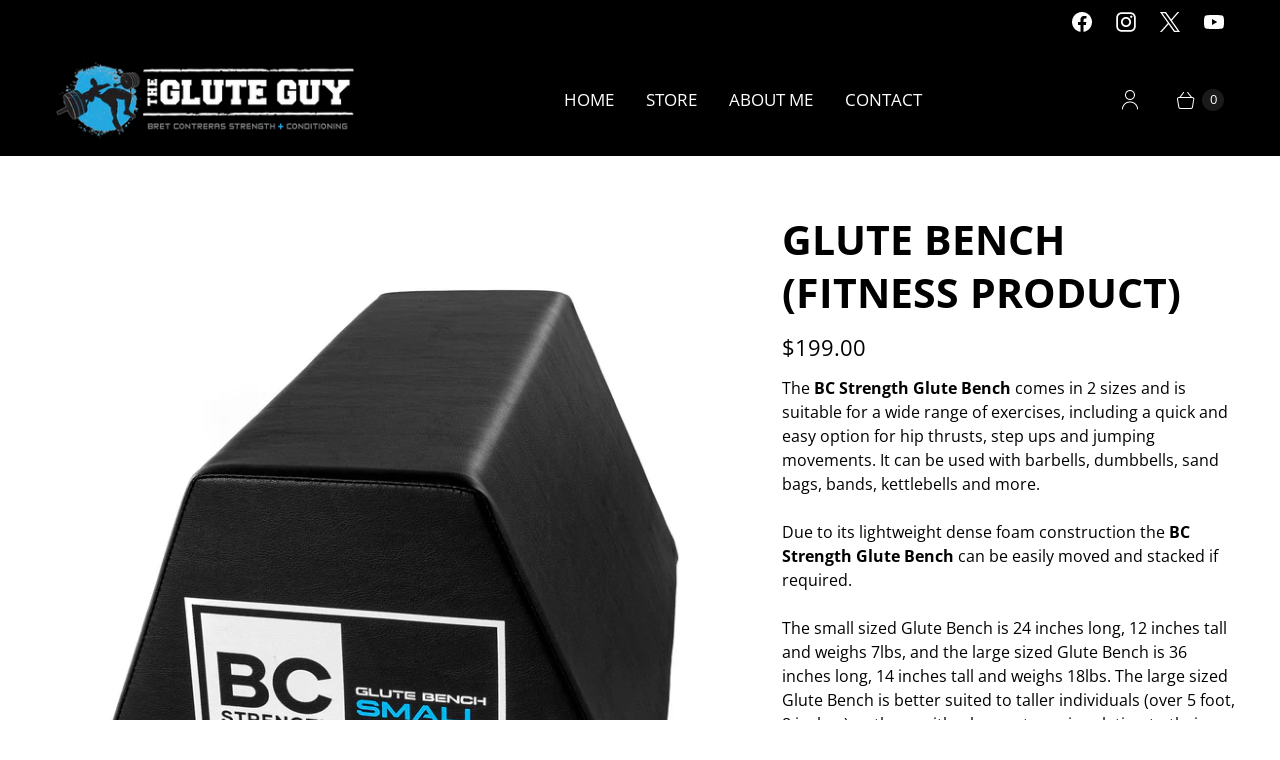

--- FILE ---
content_type: text/html; charset=utf-8
request_url: https://www.bretcontreras.store/products/glute-bench%E2%84%A2
body_size: 37395
content:
<!DOCTYPE html>
<html lang="en" class="no-js">
  <head>
               <script type='text/javascript'>var easylockdownLocationDisabled = true;</script> <script type='text/javascript' src='//www.bretcontreras.store/apps/easylockdown/easylockdown-1.0.8.min.js' data-no-instant></script> <script type='text/javascript'>if( typeof InstantClick == 'object' ) easylockdown.clearData();</script> <style type="text/css">#easylockdown-password-form{padding:30px 0;text-align:center}#easylockdown-wrapper,.easylockdown-form-holder{display:inline-block}#easylockdown-password{vertical-align:top;margin-bottom:16px;padding:8px 15px;line-height:1.2em;outline:0;box-shadow:none}#easylockdown-password-error{display:none;color:#fb8077;text-align:left}#easylockdown-password-error.easylockdown-error{border:1px solid #fb8077}#easylockdown-password-form-button:not(.easylockdown-native-styles){vertical-align:top;display:inline-block!important;height:auto!important;padding:8px 15px;background:#777;border-radius:3px;color:#fff!important;line-height:1.2em;text-decoration:none!important}.easylockdown-instantclick-fix,.easylockdown-item-selector{position:absolute;z-index:-999;display:none;height:0;width:0;font-size:0;line-height:0}.easylockdown-collection-item[data-eld-loc-can],.easylockdown-item-selector+*,.easylockdown-item[data-eld-loc-can]{display:none}.easylockdown404-content-container{padding:50px;text-align:center}.easylockdown404-title-holder .easylockdown-title-404{display:block;margin:0 0 1rem;font-size:2rem;line-height:2.5rem}</style> 




















<script type='text/javascript'>
  if( typeof easylockdown == 'object' ) {
    easylockdown.localeRootUrl = '';
    easylockdown.routerByLocation(); 

    easylockdown.onReady(function(e){
      easylockdown.hideAllLinks();
    });
  }
</script>
  <script>
    window.Store = window.Store || {};
    window.Store.id = 825131061;
  </script>
    <meta charset="utf-8">
    <meta http-equiv="cleartype" content="on">
    <meta name="robots" content="index,follow">

    
    <title>Glute Bench (Fitness product) - Bret Contreras</title>

    
      <meta name="description" content="The BC Strength Glute Bench comes in 2 sizes and is suitable for a wide range of exercises, including a quick and easy option for hip thrusts, step ups and jumping movements. It can be used with barbells, dumbbells, sand bags, bands, kettlebells and more. Due to its lightweight dense foam construction the BC Strength G"/>
    

    

<meta name="author" content="Bret Contreras">
<meta property="og:url" content="https://www.bretcontreras.store/products/glute-bench%e2%84%a2">
<meta property="og:site_name" content="Bret Contreras">




  <meta property="og:type" content="product">
  <meta property="og:title" content="Glute Bench (Fitness product)">
  
    
      <meta property="og:image" content="https://www.bretcontreras.store/cdn/shop/products/GluteBench-New-01_600x.png?v=1573425585">
      <meta property="og:image:secure_url" content="https://www.bretcontreras.store/cdn/shop/products/GluteBench-New-01_600x.png?v=1573425585">
      <meta property="og:image:width" content="2000">
      <meta property="og:image:height" content="2000">
      <meta property="og:image:alt" content="Glute Bench (Fitness product)">
      
    
      <meta property="og:image" content="https://www.bretcontreras.store/cdn/shop/products/GluteBench-LG-new-01_600x.png?v=1580084896">
      <meta property="og:image:secure_url" content="https://www.bretcontreras.store/cdn/shop/products/GluteBench-LG-new-01_600x.png?v=1580084896">
      <meta property="og:image:width" content="2000">
      <meta property="og:image:height" content="2000">
      <meta property="og:image:alt" content="Glute Bench (Fitness product)">
      
    
      <meta property="og:image" content="https://www.bretcontreras.store/cdn/shop/products/GluteBench-New-08_600x.png?v=1580084896">
      <meta property="og:image:secure_url" content="https://www.bretcontreras.store/cdn/shop/products/GluteBench-New-08_600x.png?v=1580084896">
      <meta property="og:image:width" content="2000">
      <meta property="og:image:height" content="2000">
      <meta property="og:image:alt" content="Glute Bench (Fitness product)">
      
    
  
  <meta property="product:price:amount" content="199.00">
  <meta property="product:price:currency" content="USD">



  <meta property="og:description" content="The BC Strength Glute Bench comes in 2 sizes and is suitable for a wide range of exercises, including a quick and easy option for hip thrusts, step ups and jumping movements. It can be used with barbells, dumbbells, sand bags, bands, kettlebells and more. Due to its lightweight dense foam construction the BC Strength G">




  <meta name="twitter:site" content="@bretcontreras">

<meta name="twitter:card" content="summary">

  <meta name="twitter:title" content="Glute Bench (Fitness product)">
  <meta name="twitter:description" content="The BC Strength Glute Bench comes in 2 sizes and is suitable for a wide range of exercises, including a quick and easy option for hip thrusts, step ups and jumping movements. It can be used with barbells, dumbbells, sand bags, bands, kettlebells and more.
Due to its lightweight dense foam construction the BC Strength Glute Bench can be easily moved and stacked if required.

The small sized Glute Bench is 24 inches long, 12 inches tall and weighs 7lbs, and the large sized Glute Bench is 36 inches long, 14 inches tall and weighs 18lbs. The large sized Glute Bench is better suited to taller individuals (over 5 foot, 8 inches) or those with a longer torso in relation to their total height.
You will be redirected to the appropriate BC Strength site to make your purchase.
">
  <meta name="twitter:image:width" content="240">
  <meta name="twitter:image:height" content="240">
  <meta name="twitter:image" content="https://www.bretcontreras.store/cdn/shop/products/GluteBench-New-01_240x.png?v=1573425585">
  <meta name="twitter:image:alt" content="Glute Bench (Fitness product)">



    
    

    <!-- Mobile Specific Metas -->
    <meta name="HandheldFriendly" content="True">
    <meta name="MobileOptimized" content="320">
    <meta name="viewport" content="width=device-width,initial-scale=1">
    <meta name="theme-color" content="#ffffff">

    <!-- Preconnect Domains -->
    <link rel="preconnect" href="https://cdn.shopify.com" crossorigin>
    <link rel="preconnect" href="https://fonts.shopify.com" crossorigin>
    <link rel="preconnect" href="https://monorail-edge.shopifysvc.com">

    <!-- Preload Assets -->
    <link rel="preload" href="//www.bretcontreras.store/cdn/shop/t/10/assets/theme.css?v=131283608186877741901759333813" as="style">
    <link rel="preload" href="//www.bretcontreras.store/cdn/shop/t/10/assets/retina.js?v=112409512958897940581728692757" as="script">

    <!-- Stylesheets for Retina-->
    <link href="//www.bretcontreras.store/cdn/shop/t/10/assets/theme.css?v=131283608186877741901759333813" rel="stylesheet" type="text/css" media="all" />

    
      <link rel="shortcut icon" type="image/x-icon" href="//www.bretcontreras.store/cdn/shop/t/10/assets/favicon.png?v=148718616098839658131728692757">
    

    <link rel="canonical" href="https://www.bretcontreras.store/products/glute-bench%e2%84%a2"/>

    

    

    
    <script>
      window.PXUTheme = window.PXUTheme || {};
      window.PXUTheme.version = '7.3.0';
      window.PXUTheme.name = 'Retina';
    </script>
    


    <script>
      
window.PXUTheme = window.PXUTheme || {};


window.PXUTheme.routes = window.PXUTheme.routes || {};
window.PXUTheme.routes.root_url = "/";
window.PXUTheme.routes.cart_url = "/cart";
window.PXUTheme.routes.search_url = "/search";
window.PXUTheme.routes.predictive_search_url = "/search/suggest";
window.PXUTheme.routes.product_recommendations_url = "/recommendations/products";


window.PXUTheme.theme_settings = {};

window.PXUTheme.theme_settings.current_locale = "en";
window.PXUTheme.theme_settings.shop_url = "https://www.bretcontreras.store";


window.PXUTheme.theme_settings.cart_action_type = "redirect_cart";
window.PXUTheme.theme_settings.shipping_calculator = false;


window.PXUTheme.theme_settings.newsletter_popup = false;
window.PXUTheme.theme_settings.newsletter_popup_days = "0";
window.PXUTheme.theme_settings.newsletter_popup_mobile = false;
window.PXUTheme.theme_settings.newsletter_popup_seconds = 4;


window.PXUTheme.theme_settings.enable_autocomplete = true;


window.PXUTheme.theme_settings.free_text = "Free";
window.PXUTheme.theme_settings.sold_out_options = "selectable";
window.PXUTheme.theme_settings.select_first_available_variant = false;
window.PXUTheme.theme_settings.notify_me_form = false;
window.PXUTheme.theme_settings.show_secondary_media = false;


window.PXUTheme.theme_settings.display_inventory_left = false;
window.PXUTheme.theme_settings.inventory_threshold = 10;
window.PXUTheme.theme_settings.limit_quantity = false;


window.PXUTheme.translation = {};


window.PXUTheme.translation.newsletter_success_text = "Thank you for joining our mailing list!";


window.PXUTheme.translation.contact_field_email = "";


window.PXUTheme.translation.menu = "Menu";


window.PXUTheme.translation.search = "Search";
window.PXUTheme.translation.all_results = "View all results";


window.PXUTheme.translation.agree_to_terms_warning = "You must agree with the terms and conditions to checkout.";
window.PXUTheme.translation.cart_discount = "Discount";
window.PXUTheme.translation.edit_cart = "Edit Cart";
window.PXUTheme.translation.add_to_cart = "Add to Cart";
window.PXUTheme.translation.add_to_cart_success = "Translation missing: en.layout.general.add_to_cart_success";
window.PXUTheme.translation.agree_to_terms_html = "I Agree with the Terms &amp; Conditions";
window.PXUTheme.translation.checkout = "Checkout";
window.PXUTheme.translation.or = "Translation missing: en.layout.general.or";
window.PXUTheme.translation.continue_shopping = "Continue Shopping";
window.PXUTheme.translation.empty_cart = "Your Cart is Empty";
window.PXUTheme.translation.cart_total = "Total";
window.PXUTheme.translation.subtotal = "Subtotal";
window.PXUTheme.translation.cart_notes = "Order Notes";
window.PXUTheme.translation.no_shipping_destination = "We do not ship to this destination.";
window.PXUTheme.translation.additional_rate = "There is one shipping rate available for";
window.PXUTheme.translation.additional_rate_at = "at";
window.PXUTheme.translation.additional_rates_part_1 = "There are";
window.PXUTheme.translation.additional_rates_part_2 = "shipping rates available for";
window.PXUTheme.translation.additional_rates_part_3 = "starting at";



window.PXUTheme.translation.product_add_to_cart_success = "Added";
window.PXUTheme.translation.product_add_to_cart = "Add to Cart";
window.PXUTheme.translation.product_notify_form_email = "Enter your email address...";
window.PXUTheme.translation.product_notify_form_send = "Send";
window.PXUTheme.translation.items_left_count_one = "item left";
window.PXUTheme.translation.items_left_count_other = "items left";
window.PXUTheme.translation.product_sold_out = "Sold Out";
window.PXUTheme.translation.product_unavailable = "Unavailable";
window.PXUTheme.translation.product_notify_form_success = "Thanks! We will notify you when this product becomes available!";
window.PXUTheme.translation.product_from = "from";



window.PXUTheme.media_queries = {};
window.PXUTheme.media_queries.small = window.matchMedia( "(max-width: 480px)" );
window.PXUTheme.media_queries.medium = window.matchMedia( "(max-width: 798px)" );
window.PXUTheme.media_queries.large = window.matchMedia( "(min-width: 799px)" );
window.PXUTheme.media_queries.larger = window.matchMedia( "(min-width: 960px)" );
window.PXUTheme.media_queries.xlarge = window.matchMedia( "(min-width: 1200px)" );
window.PXUTheme.media_queries.ie10 = window.matchMedia( "all and (-ms-high-contrast: none), (-ms-high-contrast: active)" );
window.PXUTheme.media_queries.tablet = window.matchMedia( "only screen and (min-width: 799px) and (max-width: 1024px)" );


window.PXUTheme.device = {};
window.PXUTheme.device.hasTouch = window.matchMedia("(any-pointer: coarse)");
window.PXUTheme.device.hasMouse = window.matchMedia("(any-pointer: fine)");


window.PXUTheme.currency = {};


window.PXUTheme.currency.shop_currency = "USD";
window.PXUTheme.currency.default_currency = "USD";
window.PXUTheme.currency.display_format = "money_format";
window.PXUTheme.currency.money_format = "${{amount}}";
window.PXUTheme.currency.money_format_no_currency = "${{amount}}";
window.PXUTheme.currency.money_format_currency = "${{amount}} USD";
window.PXUTheme.currency.native_multi_currency = false;
window.PXUTheme.currency.iso_code = "USD";
window.PXUTheme.currency.symbol = "$";
window.PXUTheme.currency.shipping_calculator = false;
    </script>

    <script src="//www.bretcontreras.store/cdn/shop/t/10/assets/retina.js?v=112409512958897940581728692757" defer></script>

    <script>window.performance && window.performance.mark && window.performance.mark('shopify.content_for_header.start');</script><meta id="shopify-digital-wallet" name="shopify-digital-wallet" content="/825131061/digital_wallets/dialog">
<meta name="shopify-checkout-api-token" content="c36f15e84f0248fbe2c9996710603625">
<link rel="alternate" type="application/json+oembed" href="https://www.bretcontreras.store/products/glute-bench%e2%84%a2.oembed">
<script async="async" src="/checkouts/internal/preloads.js?locale=en-US"></script>
<link rel="preconnect" href="https://shop.app" crossorigin="anonymous">
<script async="async" src="https://shop.app/checkouts/internal/preloads.js?locale=en-US&shop_id=825131061" crossorigin="anonymous"></script>
<script id="apple-pay-shop-capabilities" type="application/json">{"shopId":825131061,"countryCode":"US","currencyCode":"USD","merchantCapabilities":["supports3DS"],"merchantId":"gid:\/\/shopify\/Shop\/825131061","merchantName":"Bret Contreras","requiredBillingContactFields":["postalAddress","email"],"requiredShippingContactFields":["postalAddress","email"],"shippingType":"shipping","supportedNetworks":["visa","masterCard","amex","discover","elo","jcb"],"total":{"type":"pending","label":"Bret Contreras","amount":"1.00"},"shopifyPaymentsEnabled":true,"supportsSubscriptions":true}</script>
<script id="shopify-features" type="application/json">{"accessToken":"c36f15e84f0248fbe2c9996710603625","betas":["rich-media-storefront-analytics"],"domain":"www.bretcontreras.store","predictiveSearch":true,"shopId":825131061,"locale":"en"}</script>
<script>var Shopify = Shopify || {};
Shopify.shop = "bret-contreras.myshopify.com";
Shopify.locale = "en";
Shopify.currency = {"active":"USD","rate":"1.0"};
Shopify.country = "US";
Shopify.theme = {"name":"Retina - Subscriptions Update v1","id":140227117252,"schema_name":"Retina","schema_version":"7.3.0","theme_store_id":601,"role":"main"};
Shopify.theme.handle = "null";
Shopify.theme.style = {"id":null,"handle":null};
Shopify.cdnHost = "www.bretcontreras.store/cdn";
Shopify.routes = Shopify.routes || {};
Shopify.routes.root = "/";</script>
<script type="module">!function(o){(o.Shopify=o.Shopify||{}).modules=!0}(window);</script>
<script>!function(o){function n(){var o=[];function n(){o.push(Array.prototype.slice.apply(arguments))}return n.q=o,n}var t=o.Shopify=o.Shopify||{};t.loadFeatures=n(),t.autoloadFeatures=n()}(window);</script>
<script>
  window.ShopifyPay = window.ShopifyPay || {};
  window.ShopifyPay.apiHost = "shop.app\/pay";
  window.ShopifyPay.redirectState = null;
</script>
<script id="shop-js-analytics" type="application/json">{"pageType":"product"}</script>
<script defer="defer" async type="module" src="//www.bretcontreras.store/cdn/shopifycloud/shop-js/modules/v2/client.init-shop-cart-sync_C5BV16lS.en.esm.js"></script>
<script defer="defer" async type="module" src="//www.bretcontreras.store/cdn/shopifycloud/shop-js/modules/v2/chunk.common_CygWptCX.esm.js"></script>
<script type="module">
  await import("//www.bretcontreras.store/cdn/shopifycloud/shop-js/modules/v2/client.init-shop-cart-sync_C5BV16lS.en.esm.js");
await import("//www.bretcontreras.store/cdn/shopifycloud/shop-js/modules/v2/chunk.common_CygWptCX.esm.js");

  window.Shopify.SignInWithShop?.initShopCartSync?.({"fedCMEnabled":true,"windoidEnabled":true});

</script>
<script>
  window.Shopify = window.Shopify || {};
  if (!window.Shopify.featureAssets) window.Shopify.featureAssets = {};
  window.Shopify.featureAssets['shop-js'] = {"shop-cart-sync":["modules/v2/client.shop-cart-sync_ZFArdW7E.en.esm.js","modules/v2/chunk.common_CygWptCX.esm.js"],"init-fed-cm":["modules/v2/client.init-fed-cm_CmiC4vf6.en.esm.js","modules/v2/chunk.common_CygWptCX.esm.js"],"shop-button":["modules/v2/client.shop-button_tlx5R9nI.en.esm.js","modules/v2/chunk.common_CygWptCX.esm.js"],"shop-cash-offers":["modules/v2/client.shop-cash-offers_DOA2yAJr.en.esm.js","modules/v2/chunk.common_CygWptCX.esm.js","modules/v2/chunk.modal_D71HUcav.esm.js"],"init-windoid":["modules/v2/client.init-windoid_sURxWdc1.en.esm.js","modules/v2/chunk.common_CygWptCX.esm.js"],"shop-toast-manager":["modules/v2/client.shop-toast-manager_ClPi3nE9.en.esm.js","modules/v2/chunk.common_CygWptCX.esm.js"],"init-shop-email-lookup-coordinator":["modules/v2/client.init-shop-email-lookup-coordinator_B8hsDcYM.en.esm.js","modules/v2/chunk.common_CygWptCX.esm.js"],"init-shop-cart-sync":["modules/v2/client.init-shop-cart-sync_C5BV16lS.en.esm.js","modules/v2/chunk.common_CygWptCX.esm.js"],"avatar":["modules/v2/client.avatar_BTnouDA3.en.esm.js"],"pay-button":["modules/v2/client.pay-button_FdsNuTd3.en.esm.js","modules/v2/chunk.common_CygWptCX.esm.js"],"init-customer-accounts":["modules/v2/client.init-customer-accounts_DxDtT_ad.en.esm.js","modules/v2/client.shop-login-button_C5VAVYt1.en.esm.js","modules/v2/chunk.common_CygWptCX.esm.js","modules/v2/chunk.modal_D71HUcav.esm.js"],"init-shop-for-new-customer-accounts":["modules/v2/client.init-shop-for-new-customer-accounts_ChsxoAhi.en.esm.js","modules/v2/client.shop-login-button_C5VAVYt1.en.esm.js","modules/v2/chunk.common_CygWptCX.esm.js","modules/v2/chunk.modal_D71HUcav.esm.js"],"shop-login-button":["modules/v2/client.shop-login-button_C5VAVYt1.en.esm.js","modules/v2/chunk.common_CygWptCX.esm.js","modules/v2/chunk.modal_D71HUcav.esm.js"],"init-customer-accounts-sign-up":["modules/v2/client.init-customer-accounts-sign-up_CPSyQ0Tj.en.esm.js","modules/v2/client.shop-login-button_C5VAVYt1.en.esm.js","modules/v2/chunk.common_CygWptCX.esm.js","modules/v2/chunk.modal_D71HUcav.esm.js"],"shop-follow-button":["modules/v2/client.shop-follow-button_Cva4Ekp9.en.esm.js","modules/v2/chunk.common_CygWptCX.esm.js","modules/v2/chunk.modal_D71HUcav.esm.js"],"checkout-modal":["modules/v2/client.checkout-modal_BPM8l0SH.en.esm.js","modules/v2/chunk.common_CygWptCX.esm.js","modules/v2/chunk.modal_D71HUcav.esm.js"],"lead-capture":["modules/v2/client.lead-capture_Bi8yE_yS.en.esm.js","modules/v2/chunk.common_CygWptCX.esm.js","modules/v2/chunk.modal_D71HUcav.esm.js"],"shop-login":["modules/v2/client.shop-login_D6lNrXab.en.esm.js","modules/v2/chunk.common_CygWptCX.esm.js","modules/v2/chunk.modal_D71HUcav.esm.js"],"payment-terms":["modules/v2/client.payment-terms_CZxnsJam.en.esm.js","modules/v2/chunk.common_CygWptCX.esm.js","modules/v2/chunk.modal_D71HUcav.esm.js"]};
</script>
<script>(function() {
  var isLoaded = false;
  function asyncLoad() {
    if (isLoaded) return;
    isLoaded = true;
    var urls = ["https:\/\/chimpstatic.com\/mcjs-connected\/js\/users\/c7cabbbe020fe42ba51f4b9c3\/6abe9b532ff63a51d55bd05e6.js?shop=bret-contreras.myshopify.com"];
    for (var i = 0; i < urls.length; i++) {
      var s = document.createElement('script');
      s.type = 'text/javascript';
      s.async = true;
      s.src = urls[i];
      var x = document.getElementsByTagName('script')[0];
      x.parentNode.insertBefore(s, x);
    }
  };
  if(window.attachEvent) {
    window.attachEvent('onload', asyncLoad);
  } else {
    window.addEventListener('load', asyncLoad, false);
  }
})();</script>
<script id="__st">var __st={"a":825131061,"offset":-28800,"reqid":"bafe7e12-aa75-441e-816e-fce9c05f255b-1768602640","pageurl":"www.bretcontreras.store\/products\/glute-bench%E2%84%A2","u":"010b9c16c6ec","p":"product","rtyp":"product","rid":1374906843189};</script>
<script>window.ShopifyPaypalV4VisibilityTracking = true;</script>
<script id="captcha-bootstrap">!function(){'use strict';const t='contact',e='account',n='new_comment',o=[[t,t],['blogs',n],['comments',n],[t,'customer']],c=[[e,'customer_login'],[e,'guest_login'],[e,'recover_customer_password'],[e,'create_customer']],r=t=>t.map((([t,e])=>`form[action*='/${t}']:not([data-nocaptcha='true']) input[name='form_type'][value='${e}']`)).join(','),a=t=>()=>t?[...document.querySelectorAll(t)].map((t=>t.form)):[];function s(){const t=[...o],e=r(t);return a(e)}const i='password',u='form_key',d=['recaptcha-v3-token','g-recaptcha-response','h-captcha-response',i],f=()=>{try{return window.sessionStorage}catch{return}},m='__shopify_v',_=t=>t.elements[u];function p(t,e,n=!1){try{const o=window.sessionStorage,c=JSON.parse(o.getItem(e)),{data:r}=function(t){const{data:e,action:n}=t;return t[m]||n?{data:e,action:n}:{data:t,action:n}}(c);for(const[e,n]of Object.entries(r))t.elements[e]&&(t.elements[e].value=n);n&&o.removeItem(e)}catch(o){console.error('form repopulation failed',{error:o})}}const l='form_type',E='cptcha';function T(t){t.dataset[E]=!0}const w=window,h=w.document,L='Shopify',v='ce_forms',y='captcha';let A=!1;((t,e)=>{const n=(g='f06e6c50-85a8-45c8-87d0-21a2b65856fe',I='https://cdn.shopify.com/shopifycloud/storefront-forms-hcaptcha/ce_storefront_forms_captcha_hcaptcha.v1.5.2.iife.js',D={infoText:'Protected by hCaptcha',privacyText:'Privacy',termsText:'Terms'},(t,e,n)=>{const o=w[L][v],c=o.bindForm;if(c)return c(t,g,e,D).then(n);var r;o.q.push([[t,g,e,D],n]),r=I,A||(h.body.append(Object.assign(h.createElement('script'),{id:'captcha-provider',async:!0,src:r})),A=!0)});var g,I,D;w[L]=w[L]||{},w[L][v]=w[L][v]||{},w[L][v].q=[],w[L][y]=w[L][y]||{},w[L][y].protect=function(t,e){n(t,void 0,e),T(t)},Object.freeze(w[L][y]),function(t,e,n,w,h,L){const[v,y,A,g]=function(t,e,n){const i=e?o:[],u=t?c:[],d=[...i,...u],f=r(d),m=r(i),_=r(d.filter((([t,e])=>n.includes(e))));return[a(f),a(m),a(_),s()]}(w,h,L),I=t=>{const e=t.target;return e instanceof HTMLFormElement?e:e&&e.form},D=t=>v().includes(t);t.addEventListener('submit',(t=>{const e=I(t);if(!e)return;const n=D(e)&&!e.dataset.hcaptchaBound&&!e.dataset.recaptchaBound,o=_(e),c=g().includes(e)&&(!o||!o.value);(n||c)&&t.preventDefault(),c&&!n&&(function(t){try{if(!f())return;!function(t){const e=f();if(!e)return;const n=_(t);if(!n)return;const o=n.value;o&&e.removeItem(o)}(t);const e=Array.from(Array(32),(()=>Math.random().toString(36)[2])).join('');!function(t,e){_(t)||t.append(Object.assign(document.createElement('input'),{type:'hidden',name:u})),t.elements[u].value=e}(t,e),function(t,e){const n=f();if(!n)return;const o=[...t.querySelectorAll(`input[type='${i}']`)].map((({name:t})=>t)),c=[...d,...o],r={};for(const[a,s]of new FormData(t).entries())c.includes(a)||(r[a]=s);n.setItem(e,JSON.stringify({[m]:1,action:t.action,data:r}))}(t,e)}catch(e){console.error('failed to persist form',e)}}(e),e.submit())}));const S=(t,e)=>{t&&!t.dataset[E]&&(n(t,e.some((e=>e===t))),T(t))};for(const o of['focusin','change'])t.addEventListener(o,(t=>{const e=I(t);D(e)&&S(e,y())}));const B=e.get('form_key'),M=e.get(l),P=B&&M;t.addEventListener('DOMContentLoaded',(()=>{const t=y();if(P)for(const e of t)e.elements[l].value===M&&p(e,B);[...new Set([...A(),...v().filter((t=>'true'===t.dataset.shopifyCaptcha))])].forEach((e=>S(e,t)))}))}(h,new URLSearchParams(w.location.search),n,t,e,['guest_login'])})(!0,!0)}();</script>
<script integrity="sha256-4kQ18oKyAcykRKYeNunJcIwy7WH5gtpwJnB7kiuLZ1E=" data-source-attribution="shopify.loadfeatures" defer="defer" src="//www.bretcontreras.store/cdn/shopifycloud/storefront/assets/storefront/load_feature-a0a9edcb.js" crossorigin="anonymous"></script>
<script crossorigin="anonymous" defer="defer" src="//www.bretcontreras.store/cdn/shopifycloud/storefront/assets/shopify_pay/storefront-65b4c6d7.js?v=20250812"></script>
<script data-source-attribution="shopify.dynamic_checkout.dynamic.init">var Shopify=Shopify||{};Shopify.PaymentButton=Shopify.PaymentButton||{isStorefrontPortableWallets:!0,init:function(){window.Shopify.PaymentButton.init=function(){};var t=document.createElement("script");t.src="https://www.bretcontreras.store/cdn/shopifycloud/portable-wallets/latest/portable-wallets.en.js",t.type="module",document.head.appendChild(t)}};
</script>
<script data-source-attribution="shopify.dynamic_checkout.buyer_consent">
  function portableWalletsHideBuyerConsent(e){var t=document.getElementById("shopify-buyer-consent"),n=document.getElementById("shopify-subscription-policy-button");t&&n&&(t.classList.add("hidden"),t.setAttribute("aria-hidden","true"),n.removeEventListener("click",e))}function portableWalletsShowBuyerConsent(e){var t=document.getElementById("shopify-buyer-consent"),n=document.getElementById("shopify-subscription-policy-button");t&&n&&(t.classList.remove("hidden"),t.removeAttribute("aria-hidden"),n.addEventListener("click",e))}window.Shopify?.PaymentButton&&(window.Shopify.PaymentButton.hideBuyerConsent=portableWalletsHideBuyerConsent,window.Shopify.PaymentButton.showBuyerConsent=portableWalletsShowBuyerConsent);
</script>
<script data-source-attribution="shopify.dynamic_checkout.cart.bootstrap">document.addEventListener("DOMContentLoaded",(function(){function t(){return document.querySelector("shopify-accelerated-checkout-cart, shopify-accelerated-checkout")}if(t())Shopify.PaymentButton.init();else{new MutationObserver((function(e,n){t()&&(Shopify.PaymentButton.init(),n.disconnect())})).observe(document.body,{childList:!0,subtree:!0})}}));
</script>
<link id="shopify-accelerated-checkout-styles" rel="stylesheet" media="screen" href="https://www.bretcontreras.store/cdn/shopifycloud/portable-wallets/latest/accelerated-checkout-backwards-compat.css" crossorigin="anonymous">
<style id="shopify-accelerated-checkout-cart">
        #shopify-buyer-consent {
  margin-top: 1em;
  display: inline-block;
  width: 100%;
}

#shopify-buyer-consent.hidden {
  display: none;
}

#shopify-subscription-policy-button {
  background: none;
  border: none;
  padding: 0;
  text-decoration: underline;
  font-size: inherit;
  cursor: pointer;
}

#shopify-subscription-policy-button::before {
  box-shadow: none;
}

      </style>

<script>window.performance && window.performance.mark && window.performance.mark('shopify.content_for_header.end');</script>

    <script>
      document.documentElement.className=document.documentElement.className.replace(/\bno-js\b/,'js');
      if(window.Shopify&&window.Shopify.designMode)document.documentElement.className+=' in-theme-editor';
    </script>
  <!-- BEGIN app block: shopify://apps/bold-subscriptions/blocks/bsub-embed/9ceb49f0-5fe5-4b5e-943d-f8af8985167d -->
<script id="bold-subscriptions-app-embed-script" type="text/javascript" defer>
    
        
            if (window.location.href.includes('pages/manage-subscriptions')) {
                const queryParams = new URLSearchParams(window.location.search);
                if(queryParams.has('deep_link') && queryParams.get('deep_link') === 'upsell' &&
                    queryParams.has('type') && queryParams.get('type') === 'upcoming-order-email'
                ) {
                    window.location.href=`/account/login?${queryParams.toString()}&from_msp=true`;
                }
            } else if (window.location.href.includes('/account/login')) {
                document.addEventListener('DOMContentLoaded', function() {
                    const queryParams = new URLSearchParams(window.location.search);
                    if(queryParams.has('from_msp')) {
                        queryParams.delete('from_msp');

                        let form = document.querySelector("#customer_login");

                        if(form) {
                            let input = document.createElement('input');
                            input.type = 'hidden';
                            input.name = 'return_to';
                            input.value = `https://www.bretcontreras.store/pages/manage-subscriptions?${queryParams.toString()}`;

                            form.appendChild(input);
                        }
                    }
                });
            }
        
    

    window.BOLD = window.BOLD || {};
    window.BOLD.subscriptions = window.BOLD.subscriptions || {};
    window.BOLD.subscriptions.config = window.BOLD.subscriptions.config || {};
    window.BOLD.subscriptions.config.isAppEmbedEnabled = true;
    window.BOLD.subscriptions.classes = window.BOLD.subscriptions.classes || {};
    window.BOLD.subscriptions.patches = window.BOLD.subscriptions.patches || {};
    window.BOLD.subscriptions.patches.maxCheckoutRetries = window.BOLD.subscriptions.patches.maxCheckoutRetries || 200;
    window.BOLD.subscriptions.patches.currentCheckoutRetries = window.BOLD.subscriptions.patches.currentCheckoutRetries || 0;
    window.BOLD.subscriptions.patches.maxCashierPatchAttempts = window.BOLD.subscriptions.patches.maxCashierPatchAttempts || 200;
    window.BOLD.subscriptions.patches.currentCashierPatchAttempts = window.BOLD.subscriptions.patches.currentCashierPatchAttempts || 0;
    window.BOLD.subscriptions.config.platform = 'shopify';
    window.BOLD.subscriptions.config.shopDomain = 'bret-contreras.myshopify.com';
    window.BOLD.subscriptions.config.customDomain = 'www.bretcontreras.store';
    window.BOLD.subscriptions.config.shopIdentifier = '825131061';
    window.BOLD.subscriptions.config.cashierUrl = 'https://cashier.boldcommerce.com';
    window.BOLD.subscriptions.config.boldAPIBase = 'https://api.boldcommerce.com/';
    window.BOLD.subscriptions.config.cashierApplicationUUID = '2e6a2bbc-b12b-4255-abdf-a02af85c0d4e';
    window.BOLD.subscriptions.config.appUrl = 'https://sub.boldapps.net';
    window.BOLD.subscriptions.config.currencyCode = 'USD';
    window.BOLD.subscriptions.config.checkoutType = 'shopify';
    window.BOLD.subscriptions.config.currencyFormat = "$\u0026#123;\u0026#123;amount}}";
    window.BOLD.subscriptions.config.shopCurrencies = [{"id":7629,"currency":"USD","currency_format":"$\u0026#123;\u0026#123;amount}}","created_at":"2024-10-15 00:03:42","updated_at":"2024-10-15 00:03:42"}];
    window.BOLD.subscriptions.config.shopSettings = {"allow_msp_cancellation":true,"allow_msp_prepaid_renewal":true,"customer_can_pause_subscription":true,"customer_can_change_next_order_date":false,"customer_can_change_order_frequency":false,"customer_can_create_an_additional_order":false,"customer_can_use_passwordless_login":false,"customer_passwordless_login_redirect":false,"customer_can_add_products_to_existing_subscriptions":false,"show_currency_code":true,"stored_payment_method_policy":"required","customer_portal_path":"pages\/manage-subscriptions"};
    window.BOLD.subscriptions.config.customerLoginPath = null;
    window.BOLD.subscriptions.config.isPrepaidEnabled = window.BOLD.subscriptions.config.isPrepaidEnabled || true;
    window.BOLD.subscriptions.config.loadSubscriptionGroupFrom = 'default';
    window.BOLD.subscriptions.config.loadSubscriptionGroupFromTypes = "default";
    window.BOLD.subscriptions.config.cashierPluginOnlyMode = window.BOLD.subscriptions.config.cashierPluginOnlyMode || false;
    if (window.BOLD.subscriptions.config.waitForCheckoutLoader === undefined) {
        window.BOLD.subscriptions.config.waitForCheckoutLoader = true;
    }

    window.BOLD.subscriptions.config.addToCartFormSelectors = window.BOLD.subscriptions.config.addToCartFormSelectors || [];
    window.BOLD.subscriptions.config.addToCartButtonSelectors = window.BOLD.subscriptions.config.addToCartButtonSelectors || [];
    window.BOLD.subscriptions.config.widgetInsertBeforeSelectors = window.BOLD.subscriptions.config.widgetInsertBeforeSelectors || [];
    window.BOLD.subscriptions.config.quickAddToCartButtonSelectors = window.BOLD.subscriptions.config.quickAddToCartButtonSelectors || [];
    window.BOLD.subscriptions.config.cartElementSelectors = window.BOLD.subscriptions.config.cartElementSelectors || [];
    window.BOLD.subscriptions.config.cartTotalElementSelectors = window.BOLD.subscriptions.config.cartTotalElementSelectors || [];
    window.BOLD.subscriptions.config.lineItemSelectors = window.BOLD.subscriptions.config.lineItemSelectors || [];
    window.BOLD.subscriptions.config.lineItemNameSelectors = window.BOLD.subscriptions.config.lineItemNameSelectors || [];
    window.BOLD.subscriptions.config.checkoutButtonSelectors = window.BOLD.subscriptions.config.checkoutButtonSelectors || [];

    window.BOLD.subscriptions.config.featureFlags = window.BOLD.subscriptions.config.featureFlagOverrides || ["BE-2298-Support-Variant-Selections-In-Sub-Groups","BE-4245-Prevent-Discount-Swap-For-DD","BE-5047-apply-discount-to-product-adds","BE-4182-report-business-metric"];
    window.BOLD.subscriptions.config.subscriptionProcessingFrequency = '60';
    window.BOLD.subscriptions.config.requireMSPInitialLoadingMessage = true;
    window.BOLD.subscriptions.data = window.BOLD.subscriptions.data || {};

    // Interval text markup template
    window.BOLD.subscriptions.config.lineItemPropertyListSelectors = window.BOLD.subscriptions.config.lineItemPropertyListSelectors || [];
    window.BOLD.subscriptions.config.lineItemPropertyListSelectors.push('dl.definitionList');
    window.BOLD.subscriptions.config.lineItemPropertyListTemplate = window.BOLD.subscriptions.config.lineItemPropertyListTemplate || '<dl class="definitionList"></dl>';
    window.BOLD.subscriptions.config.lineItemPropertyTemplate = window.BOLD.subscriptions.config.lineItemPropertyTemplate || '<dt class="definitionList-key">{{key}}:</dt><dd class="definitionList-value">{{value}}</dd>';

    // Discount text markup template
    window.BOLD.subscriptions.config.discountItemTemplate = window.BOLD.subscriptions.config.discountItemTemplate || '<div class="bold-subscriptions-discount"><div class="bold-subscriptions-discount__details">{{details}}</div><div class="bold-subscriptions-discount__total">{{total}}</div></div>';


    // Constants in XMLHttpRequest are not reliable, so we will create our own
    // reference: https://developer.mozilla.org/en-US/docs/Web/API/XMLHttpRequest/readyState
    window.BOLD.subscriptions.config.XMLHttpRequest = {
        UNSENT:0,            // Client has been created. open() not called yet.
        OPENED: 1,           // open() has been called.
        HEADERS_RECEIVED: 2, // send() has been called, and headers and status are available.
        LOADING: 3,          // Downloading; responseText holds partial data.
        DONE: 4              // The operation is complete.
    };

    window.BOLD.subscriptions.config.assetBaseUrl = 'https://sub.boldapps.net';
    if (window.localStorage && window.localStorage.getItem('boldSubscriptionsAssetBaseUrl')) {
        window.BOLD.subscriptions.config.assetBaseUrl = window.localStorage.getItem('boldSubscriptionsAssetBaseUrl')
    }

    window.BOLD.subscriptions.data.subscriptionGroups = [];
    if (localStorage && localStorage.getItem('boldSubscriptionsSubscriptionGroups')) {
        window.BOLD.subscriptions.data.subscriptionGroups = JSON.parse(localStorage.getItem('boldSubscriptionsSubscriptionGroups'));
    } else {
        window.BOLD.subscriptions.data.subscriptionGroups = [{"id":44490,"billing_rules":[{"id":109742,"subscription_group_id":44490,"interval_name":"Billed every 4 weeks","billing_rule":"FREQ=WEEKLY;INTERVAL=4","custom_billing_rule":""},{"id":120107,"subscription_group_id":44490,"interval_name":"Billed every 6 weeks","billing_rule":"FREQ=WEEKLY;INTERVAL=6","custom_billing_rule":""},{"id":120108,"subscription_group_id":44490,"interval_name":"Billed every 8 weeks","billing_rule":"FREQ=WEEKLY;INTERVAL=8","custom_billing_rule":""}],"is_subscription_only":false,"allow_prepaid":false,"allow_dynamic_discount":false,"is_prepaid_only":false,"should_continue_prepaid":true,"continue_prepaid_type":"as_prepaid","prepaid_durations":[{"id":43935,"subscription_group_id":44490,"total_duration":1,"discount_type":"percentage","discount_value":0}],"dynamic_discounts":[],"selection_options":[{"platform_entity_id":null}],"discount_type":"no_discount","percent_discount":0,"fixed_discount":0,"can_add_to_cart":true}];
    }

    window.BOLD.subscriptions.isFeatureFlagEnabled = function (featureFlag) {
        for (var i = 0; i < window.BOLD.subscriptions.config.featureFlags.length; i++) {
            if (window.BOLD.subscriptions.config.featureFlags[i] === featureFlag){
                return true;
            }
        }
        return false;
    }

    window.BOLD.subscriptions.logger = {
        tag: "bold_subscriptions",
        // the bold subscriptions log level
        // 0 - errors (default)
        // 1 - warnings + errors
        // 2 - info + warnings + errors
        // use window.localStorage.setItem('boldSubscriptionsLogLevel', x) to set the log level
        levels: {
            ERROR: 0,
            WARN: 1,
            INFO: 2,
        },
        level: parseInt((window.localStorage && window.localStorage.getItem('boldSubscriptionsLogLevel')) || "0", 10),
        _log: function(callArgs, level) {
            if (!window.console) {
                return null;
            }

            if (window.BOLD.subscriptions.logger.level < level) {
                return;
            }

            var params = Array.prototype.slice.call(callArgs);
            params.unshift(window.BOLD.subscriptions.logger.tag);

            switch (level) {
                case window.BOLD.subscriptions.logger.levels.INFO:
                    console.info.apply(null, params);
                    return;
                case window.BOLD.subscriptions.logger.levels.WARN:
                    console.warn.apply(null, params);
                    return;
                case window.BOLD.subscriptions.logger.levels.ERROR:
                    console.error.apply(null, params);
                    return;
                default:
                    console.log.apply(null, params);
                    return;
            }
        },
        info: function() {
            window.BOLD.subscriptions.logger._log(arguments, window.BOLD.subscriptions.logger.levels.INFO);
        },
        warn: function() {
            window.BOLD.subscriptions.logger._log(arguments, window.BOLD.subscriptions.logger.levels.WARN);
        },
        error: function() {
            window.BOLD.subscriptions.logger._log(arguments, window.BOLD.subscriptions.logger.levels.ERROR);
        }
    }

    window.BOLD.subscriptions.shouldLoadSubscriptionGroupFromAPI = function() {
        return window.BOLD.subscriptions.config.loadSubscriptionGroupFrom === window.BOLD.subscriptions.config.loadSubscriptionGroupFromTypes['BSUB_API'];
    }

    window.BOLD.subscriptions.getSubscriptionGroupFromProductId = function (productId) {
        var data = window.BOLD.subscriptions.data;
        var foundGroup = null;
        for (var i = 0; i < data.subscriptionGroups.length; i += 1) {
            var subscriptionGroup = data.subscriptionGroups[i];
            for (var j = 0; j < subscriptionGroup.selection_options.length; j += 1) {
                var selectionOption = subscriptionGroup.selection_options[j];
                if (selectionOption.platform_entity_id === productId.toString()) {
                    foundGroup = subscriptionGroup;
                    break;
                }
            }
            if (foundGroup) {
                break;
            }
        }
        return foundGroup;
    };

    window.BOLD.subscriptions.getSubscriptionGroupById = function(subGroupId) {
        var subscriptionGroups = window.BOLD.subscriptions.data.subscriptionGroups;

        for (var i = 0; i < subscriptionGroups.length; i += 1) {
            var subGroup = subscriptionGroups[i];
            if (subGroup.id === subGroupId) {
                return subGroup;
            }
        }

        return null;
    };

    window.BOLD.subscriptions.addSubscriptionGroup = function (subscriptionGroup) {
        if(!window.BOLD.subscriptions.getSubscriptionGroupById(subscriptionGroup.id))
        {
            window.BOLD.subscriptions.data.subscriptionGroups.push(subscriptionGroup);
        }
    }

    window.BOLD.subscriptions.getSubscriptionGroupPrepaidDurationById = function(subscriptionGroupId, prepaidDurationId) {
        var subscriptionGroup = window.BOLD.subscriptions.getSubscriptionGroupById(subscriptionGroupId);

        if (
            !subscriptionGroup
            || !subscriptionGroup.prepaid_durations
            || !subscriptionGroup.prepaid_durations.length
        ) {
            return null;
        }

        for (var i = 0; i < subscriptionGroup.prepaid_durations.length; i++) {
            var prepaidDuration = subscriptionGroup.prepaid_durations[i];
            if (prepaidDuration.id === prepaidDurationId) {
                return prepaidDuration;
            }
        }

        return null;
    }

    window.BOLD.subscriptions.getSubscriptionGroupBillingRuleById = function(subGroup, billingRuleId) {
        for (var i = 0; i < subGroup.billing_rules.length; i += 1) {
            var billingRule = subGroup.billing_rules[i];
            if (billingRule.id === billingRuleId) {
                return billingRule;
            }
        }

        return null;
    };

    window.BOLD.subscriptions.toggleDisabledAddToCartButtons = function(d) {
        var addToCartForms = document.querySelectorAll(window.BOLD.subscriptions.config.addToCartFormSelectors.join(','));
        var disable = !!d;
        for (var i = 0; i < addToCartForms.length; i++) {
            var addToCartForm = addToCartForms[i];
            var productId = window.BOLD.subscriptions.getProductIdFromAddToCartForm(addToCartForm);
            var subscriptionGroup = window.BOLD.subscriptions.getSubscriptionGroupFromProductId(productId);

            if(window.BOLD.subscriptions.isFeatureFlagEnabled('BS2-4659_improve_large_group_selection') ) {
                if (subscriptionGroup || window.BOLD.subscriptions.shouldLoadSubscriptionGroupFromAPI()) {
                    var addToCartButtons = addToCartForm.querySelectorAll(window.BOLD.subscriptions.config.addToCartButtonSelectors.join(','));
                    for (var j = 0; j < addToCartButtons.length; j++) {
                        var addToCartButton = addToCartButtons[j];
                        var toggleAction = disable ?  addToCartButton.setAttribute : addToCartButton.removeAttribute;

                        addToCartButton.disabled = disable;
                        toggleAction.call(addToCartButton, 'data-disabled-by-subscriptions', disable);
                    }
                }
            } else {
                if (subscriptionGroup) {
                    var addToCartButtons = addToCartForm.querySelectorAll(window.BOLD.subscriptions.config.addToCartButtonSelectors.join(','));
                    for (var j = 0; j < addToCartButtons.length; j++) {
                        var addToCartButton = addToCartButtons[j];
                        var toggleAction = disable ?  addToCartButton.setAttribute : addToCartButton.removeAttribute;

                        addToCartButton.disabled = disable;
                        toggleAction.call(addToCartButton, 'data-disabled-by-subscriptions', disable);
                    }
                }
            }

        }
    };

    window.BOLD.subscriptions.disableAddToCartButtons = function () {
        // only disable the add to cart buttons if the app isn't loaded yet
        if (!window.BOLD.subscriptions.app) {
            window.BOLD.subscriptions.toggleDisabledAddToCartButtons(true);
        } else {
            window.BOLD.subscriptions.enableAddToCartButtons();
        }
    };

    window.BOLD.subscriptions.enableAddToCartButtons = function () {
        document.removeEventListener('click', window.BOLD.subscriptions.preventSubscriptionAddToCart);
        window.BOLD.subscriptions.toggleDisabledAddToCartButtons(false);
    };

    window.BOLD.subscriptions.toggleDisabledCheckoutButtons = function(d) {
        var checkoutButtons = document.querySelectorAll(window.BOLD.subscriptions.config.checkoutButtonSelectors.join(','));
        var disable = !!d;
        for (var i = 0; i < checkoutButtons.length; i++) {
            var checkoutButton = checkoutButtons[i];
            var toggleAction = disable ? checkoutButton.setAttribute : checkoutButton.removeAttribute;

            checkoutButton.disabled = disable;
            toggleAction.call(checkoutButton, 'data-disabled-by-subscriptions', disable);
        }
    }

    window.BOLD.subscriptions.disableCheckoutButtons = function() {
        // only disable the checkout buttons if the app isn't loaded yet
        if (!window.BOLD.subscriptions.app) {
            window.BOLD.subscriptions.toggleDisabledCheckoutButtons(true);
        } else {
            window.BOLD.subscriptions.enableCheckoutButtons();
        }
    }

    window.BOLD.subscriptions.enableCheckoutButtons = function() {
        document.removeEventListener('click', window.BOLD.subscriptions.preventCheckout);
        window.BOLD.subscriptions.toggleDisabledCheckoutButtons(false);
    }

    window.BOLD.subscriptions.hasSuccessfulAddToCarts = function() {
        if (typeof(Storage) !== "undefined") {
            var successfulAddToCarts = JSON.parse(
                window.localStorage.getItem('boldSubscriptionsSuccessfulAddToCarts') || '[]'
            );
            if (successfulAddToCarts.length > 0) {
                return true;
            }
        }

        return false;
    }

    window.BOLD.subscriptions.hasPendingAddToCarts = function() {
        if (typeof(Storage) !== "undefined") {
            var pendingAddToCarts = JSON.parse(
                window.localStorage.getItem('boldSubscriptionsPendingAddToCarts') || '[]'
            );
            if (pendingAddToCarts.length > 0) {
                return true;
            }
        }

        return false;
    }

    window.BOLD.subscriptions.addJSAsset = function(src, deferred) {
        var scriptTag = document.getElementById('bold-subscriptions-app-embed-script');
        var jsElement = document.createElement('script');
        jsElement.type = 'text/javascript';
        jsElement.src = src;
        if (deferred) {
           jsElement.defer = true;
        }
        scriptTag.parentNode.insertBefore(jsElement, scriptTag);
    };

    window.BOLD.subscriptions.addCSSAsset = function(href) {
        var scriptTag = document.getElementById('bold-subscriptions-app-embed-script');
        var cssElement = document.createElement('link');
        cssElement.href = href;
        cssElement.rel = 'stylesheet';
        scriptTag.parentNode.insertBefore(cssElement, scriptTag);
    };

    window.BOLD.subscriptions.loadStorefrontAssets = function loadStorefrontAssets() {
        var assets = window.BOLD.subscriptions.config.assets;
        window.BOLD.subscriptions.addCSSAsset(window.BOLD.subscriptions.config.assetBaseUrl + '/static/' + assets['storefront.css']);
        window.BOLD.subscriptions.addJSAsset(window.BOLD.subscriptions.config.assetBaseUrl + '/static/' + assets['storefront.js'], false);
    };

    window.BOLD.subscriptions.loadCustomerPortalAssets = function loadCustomerPortalAssets() {
      if (document.getElementById('customer-portal-root') || document.getElementsByClassName('bsub-express-add-ons-widget')) {
        var assets = window.BOLD.subscriptions.config.assets;
        window.BOLD.subscriptions.addCSSAsset(window.BOLD.subscriptions.config.assetBaseUrl + '/static/' + assets['customer_portal.css']);
        window.BOLD.subscriptions.addJSAsset(window.BOLD.subscriptions.config.assetBaseUrl + '/static/' + assets['customer_portal.js'], true);
      }
    };

    window.BOLD.subscriptions.processManifest = function() {
        if (!window.BOLD.subscriptions.processedManifest) {
            window.BOLD.subscriptions.processedManifest = true;
            window.BOLD.subscriptions.config.assets = JSON.parse(this.responseText);

            
            window.BOLD.subscriptions.loadCustomerPortalAssets();
        }
    };

    window.BOLD.subscriptions.addInitialLoadingMessage = function() {
        var customerPortalNode = document.getElementById('customer-portal-root');
        if (customerPortalNode && window.BOLD.subscriptions.config.requireMSPInitialLoadingMessage) {
            customerPortalNode.innerHTML = '<div class="bold-subscriptions-loader-container"><div class="bold-subscriptions-loader"></div></div>';
        }
    }

    window.BOLD.subscriptions.contentLoaded = function() {
        window.BOLD.subscriptions.data.contentLoadedEventTriggered = true;
        window.BOLD.subscriptions.addInitialLoadingMessage();
        
    };

    window.BOLD.subscriptions.preventSubscriptionAddToCart = function(e) {
        if (e.target.matches(window.BOLD.subscriptions.config.addToCartButtonSelectors.join(',')) && e.target.form) {
            var productId = window.BOLD.subscriptions.getProductIdFromAddToCartForm(e.target.form);
            var subscriptionGroup = window.BOLD.subscriptions.getSubscriptionGroupFromProductId(productId);
            if(window.BOLD.subscriptions.isFeatureFlagEnabled('BS2-4659_improve_large_group_selection'))
            {
                if (subscriptionGroup || window.BOLD.subscriptions.shouldLoadSubscriptionGroupFromAPI()) {
                    // This code prevents products in subscription groups from being added to the cart before the
                    // Subscriptions app fully loads. Once the subscriptions app loads it will re-enable the
                    // buttons. Use window.BOLD.subscriptions.enableAddToCartButtons enable them manually.
                    e.preventDefault();
                    return false;
                }
            } else {
                if (subscriptionGroup) {
                    // This code prevents products in subscription groups from being added to the cart before the
                    // Subscriptions app fully loads. Once the subscriptions app loads it will re-enable the
                    // buttons. Use window.BOLD.subscriptions.enableAddToCartButtons enable them manually.
                    e.preventDefault();
                    return false;
                }
            }

        }
    };

    window.BOLD.subscriptions.preventCheckout = function(e) {
        if (
            e.target.matches(window.BOLD.subscriptions.config.checkoutButtonSelectors.join(','))
            && (window.BOLD.subscriptions.hasSuccessfulAddToCarts() || window.BOLD.subscriptions.hasPendingAddToCarts())
        ) {
            // This code prevents checkouts on the shop until the Subscriptions app fully loads.
            // When the Subscriptions app is ready it will enable the checkout buttons itself.
            // Use window.BOLD.subscriptions.enableCheckoutButtons to enable them manually.
            e.preventDefault();
            return false;
        }
    }

    if (!window.BOLD.subscriptions.config.legacyAssetsLoaded) {
        
        document.addEventListener('DOMContentLoaded', window.BOLD.subscriptions.contentLoaded);
    }

    if (!Element.prototype.matches) {
        Element.prototype.matches =
            Element.prototype.matchesSelector ||
            Element.prototype.mozMatchesSelector ||
            Element.prototype.msMatchesSelector ||
            Element.prototype.oMatchesSelector ||
            Element.prototype.webkitMatchesSelector ||
            function(s) {
                var matches = (this.document || this.ownerDocument).querySelectorAll(s),
                    i = matches.length;
                while (--i >= 0 && matches.item(i) !== this) {}
                return i > -1;
            };
    }

    if (!Element.prototype.closest) {
        Element.prototype.closest = function(s) {
            var el = this;

            do {
                if (Element.prototype.matches.call(el, s)) return el;
                el = el.parentElement || el.parentNode;
            } while (el !== null && el.nodeType === 1);
            return null;
        };
    }

    window.BOLD.subscriptions.setVisibilityOfAdditionalCheckoutButtons = function (isVisible) {
        if (window.BOLD.subscriptions.config.additionalCheckoutSelectors === undefined) {
            return;
        }

        var selectors = window.BOLD.subscriptions.config.additionalCheckoutSelectors;

        for (var i = 0; i < selectors.length; i++) {
            var elements = document.querySelectorAll(selectors[i]);

            for (var j = 0; j < elements.length; j++) {
                elements[j].style.display = isVisible ? 'block' : 'none';
            }
        }
    }

    window.BOLD.subscriptions.hideAdditionalCheckoutButtons = function() {
        window.BOLD.subscriptions.setVisibilityOfAdditionalCheckoutButtons(false);
    };

    window.BOLD.subscriptions.showAdditionalCheckoutButtons = function() {
        window.BOLD.subscriptions.setVisibilityOfAdditionalCheckoutButtons(true);
    };

    window.BOLD.subscriptions.enhanceMspUrls = function(data) {
        var mspUrl = 'https://sub.boldapps.net/shop/19883/customer_portal';
        var elements = document.querySelectorAll("a[href='"+mspUrl+"']");

        if(!elements.length || !data.success) {
            return;
        }

        for (var i = 0; i < elements.length; i++) {
            elements[i].href = elements[i].href + "?jwt="+data.value.jwt+"&customerId="+data.value.customerId;
        }
    };

    if (!window.BOLD.subscriptions.config.legacyAssetsLoaded) {
        window.addEventListener('load', function () {
          if (document.getElementById('customer-portal-root')) {
            window.BOLD.subscriptions.getJWT(window.BOLD.subscriptions.enhanceMspUrls);
          }
        });

        // This will be called immediately
        // Use this anonymous function to avoid polluting the global namespace
        (function() {
            var xhr = new XMLHttpRequest();
            xhr.addEventListener('load', window.BOLD.subscriptions.processManifest);
            xhr.open('GET', window.BOLD.subscriptions.config.assetBaseUrl + '/static/manifest.json?t=' + (new Date()).getTime());
            xhr.send();
        })()
    }

    window.BOLD.subscriptions.patches.patchCashier = function() {
        if (window.BOLD && window.BOLD.checkout) {
            window.BOLD.checkout.disable();
            window.BOLD.checkout.listenerFn = window.BOLD.subscriptions.patches.cashierListenerFn;
            window.BOLD.checkout.enable();
        } else if (window.BOLD.subscriptions.patches.currentCashierPatchAttempts < window.BOLD.subscriptions.patches.maxCashierPatchAttempts) {
            window.BOLD.subscriptions.patches.currentCashierPatchAttempts++;
            setTimeout(window.BOLD.subscriptions.patches.patchCashier, 100);
        }
    };

    window.BOLD.subscriptions.patches.finishCheckout = function(event, form, cart) {
        window.BOLD.subscriptions.patches.currentCheckoutRetries++;

        if (!window.BOLD.subscriptions.app
            && window.BOLD.subscriptions.patches.currentCheckoutRetries < window.BOLD.subscriptions.patches.maxCheckoutRetries
        ) {
            setTimeout(function () { window.BOLD.subscriptions.patches.finishCheckout(event, form, cart); }, 100);
            return;
        } else if (window.BOLD.subscriptions.app) {
            window.BOLD.subscriptions.patches.currentCheckoutRetries = 0;
            window.BOLD.subscriptions.app.addCartParams(form, cart);
        }

        var noSubscriptions = false;
        if ((window.BOLD.subscriptions.app && window.BOLD.subscriptions.app.successfulAddToCarts.length === 0)
            || !window.BOLD.subscriptions.app
        ) {
            noSubscriptions = true;
            event.target.dataset.cashierConfirmedNoPlugins = true;

            if (window.BOLD.subscriptions.setCashierFeatureToken) {
                window.BOLD.subscriptions.setCashierFeatureToken(false);
            }
        }

        if ((noSubscriptions && window.BOLD.subscriptions.config.cashierPluginOnlyMode)
            || (typeof BOLD.checkout.isFeatureRequired === 'function' && !BOLD.checkout.isFeatureRequired())
        ) {
            // send them to the original checkout when in plugin only mode
            // and either BSUB is there but there are no subscription products
            // or BSUB isn't there at all
            if (form.dataset.old_form_action) {
                form.action = form.dataset.old_form_action;
            }
            event.target.click();
        } else {
            // sends them to Cashier since BSUB got a chance to add it's stuff
            // and plugin only mode is not enabled
            form.submit();
        }
    };
</script>
<script id="bold-subscriptions-app-embed-platform-script" type="text/javascript" defer>
    window.BOLD.subscriptions.config.shopPlatformId = '825131061';
    window.BOLD.subscriptions.config.appSlug = 'subscriptions';

    window.BOLD = window.BOLD || {};
    window.BOLD.subscriptions = window.BOLD.subscriptions || {};
    window.BOLD.subscriptions.data = window.BOLD.subscriptions.data || {};
    window.BOLD.subscriptions.data.platform = window.BOLD.subscriptions.data.platform || {};
    window.BOLD.subscriptions.data.platform.customer = { id: '' };
    window.BOLD.subscriptions.data.platform.product = {"id":1374906843189,"title":"Glute Bench (Fitness product)","handle":"glute-bench™","description":"\u003cp\u003eThe \u003cstrong\u003eBC Strength Glute Bench\u003c\/strong\u003e comes in 2 sizes and is suitable for a wide range of exercises, including a quick and easy option for hip thrusts, step ups and jumping movements. It can be used with barbells, dumbbells, sand bags, bands, kettlebells and more.\u003c\/p\u003e\n\u003cp\u003eDue to its lightweight dense foam construction the \u003cstrong\u003eBC Strength Glute Bench\u003c\/strong\u003e can be easily moved and stacked if required.\u003c\/p\u003e\n\u003cmeta charset=\"utf-8\"\u003e\n\u003cp\u003e\u003cspan\u003eThe small sized Glute Bench is 24 inches long, 12 inches tall and weighs 7lbs, and the large sized Glute Bench is 36 inches long, 14 inches tall and weighs 18lbs. The large sized Glute Bench is better suited to taller individuals (over 5 foot, 8 inches) or those with a longer torso in relation to their total height.\u003c\/span\u003e\u003cbr\u003e\u003c\/p\u003e\n\u003cp\u003e\u003cspan\u003e\u003cstrong\u003eYou will be redirected to the appropriate BC Strength site to make your purchase.\u003c\/strong\u003e\u003c\/span\u003e\u003c\/p\u003e\n\u003cdiv class=\"video-responsive\" style=\"text-align: center;\"\u003e\u003ciframe src=\"https:\/\/player.vimeo.com\/video\/285246346\" width=\"640\" height=\"360\" frameborder=\"0\" allowfullscreen=\"\"\u003e\u003c\/iframe\u003e\u003c\/div\u003e","published_at":"2018-08-16T18:23:57-07:00","created_at":"2018-08-16T18:20:44-07:00","vendor":"Bret Contreras","type":"Glute Bench","tags":[],"price":19900,"price_min":19900,"price_max":19900,"available":true,"price_varies":false,"compare_at_price":null,"compare_at_price_min":0,"compare_at_price_max":0,"compare_at_price_varies":false,"variants":[{"id":12449250705461,"title":"Default Title","option1":"Default Title","option2":null,"option3":null,"sku":"Hip Thruster Bench","requires_shipping":true,"taxable":false,"featured_image":null,"available":true,"name":"Glute Bench (Fitness product)","public_title":null,"options":["Default Title"],"price":19900,"weight":3175,"compare_at_price":null,"inventory_management":null,"barcode":"","requires_selling_plan":false,"selling_plan_allocations":[]}],"images":["\/\/www.bretcontreras.store\/cdn\/shop\/products\/GluteBench-New-01.png?v=1573425585","\/\/www.bretcontreras.store\/cdn\/shop\/products\/GluteBench-LG-new-01.png?v=1580084896","\/\/www.bretcontreras.store\/cdn\/shop\/products\/GluteBench-New-08.png?v=1580084896","\/\/www.bretcontreras.store\/cdn\/shop\/products\/GluteBench-LG-new-02.png?v=1580084896","\/\/www.bretcontreras.store\/cdn\/shop\/products\/Brianna_Thruster_Bench_Hip_Thrust.JPG?v=1580084896","\/\/www.bretcontreras.store\/cdn\/shop\/products\/Brianna_Thruster_Bench_Lunge.JPG?v=1580084896","\/\/www.bretcontreras.store\/cdn\/shop\/products\/Brianna_Thruster_Bench_Single_Leg_Hip_Thrust.JPG?v=1580084896","\/\/www.bretcontreras.store\/cdn\/shop\/products\/Hip_Thruster_Thruster_Bench_Banded_Hip_Thrust.JPG?v=1580084896","\/\/www.bretcontreras.store\/cdn\/shop\/products\/Hip_Thruster_Thruster_Bench_Seated_Abduction.JPG?v=1580084896","\/\/www.bretcontreras.store\/cdn\/shop\/products\/Hip_Thruster_Thruster_Bench_Single-Leg_Hip_Thrust.JPG_5e7b93aa-269e-4a1e-b415-42ceffa48a9d.JPG?v=1580084896"],"featured_image":"\/\/www.bretcontreras.store\/cdn\/shop\/products\/GluteBench-New-01.png?v=1573425585","options":["Title"],"media":[{"alt":null,"id":5622675996725,"position":1,"preview_image":{"aspect_ratio":1.0,"height":2000,"width":2000,"src":"\/\/www.bretcontreras.store\/cdn\/shop\/products\/GluteBench-New-01.png?v=1573425585"},"aspect_ratio":1.0,"height":2000,"media_type":"image","src":"\/\/www.bretcontreras.store\/cdn\/shop\/products\/GluteBench-New-01.png?v=1573425585","width":2000},{"alt":null,"id":6271698370613,"position":2,"preview_image":{"aspect_ratio":1.0,"height":2000,"width":2000,"src":"\/\/www.bretcontreras.store\/cdn\/shop\/products\/GluteBench-LG-new-01.png?v=1580084896"},"aspect_ratio":1.0,"height":2000,"media_type":"image","src":"\/\/www.bretcontreras.store\/cdn\/shop\/products\/GluteBench-LG-new-01.png?v=1580084896","width":2000},{"alt":null,"id":5622676062261,"position":3,"preview_image":{"aspect_ratio":1.0,"height":2000,"width":2000,"src":"\/\/www.bretcontreras.store\/cdn\/shop\/products\/GluteBench-New-08.png?v=1580084896"},"aspect_ratio":1.0,"height":2000,"media_type":"image","src":"\/\/www.bretcontreras.store\/cdn\/shop\/products\/GluteBench-New-08.png?v=1580084896","width":2000},{"alt":null,"id":6271698534453,"position":4,"preview_image":{"aspect_ratio":1.0,"height":2000,"width":2000,"src":"\/\/www.bretcontreras.store\/cdn\/shop\/products\/GluteBench-LG-new-02.png?v=1580084896"},"aspect_ratio":1.0,"height":2000,"media_type":"image","src":"\/\/www.bretcontreras.store\/cdn\/shop\/products\/GluteBench-LG-new-02.png?v=1580084896","width":2000},{"alt":null,"id":1365296021557,"position":5,"preview_image":{"aspect_ratio":1.5,"height":1333,"width":2000,"src":"\/\/www.bretcontreras.store\/cdn\/shop\/products\/Brianna_Thruster_Bench_Hip_Thrust.JPG?v=1580084896"},"aspect_ratio":1.5,"height":1333,"media_type":"image","src":"\/\/www.bretcontreras.store\/cdn\/shop\/products\/Brianna_Thruster_Bench_Hip_Thrust.JPG?v=1580084896","width":2000},{"alt":null,"id":1365296054325,"position":6,"preview_image":{"aspect_ratio":1.5,"height":1333,"width":2000,"src":"\/\/www.bretcontreras.store\/cdn\/shop\/products\/Brianna_Thruster_Bench_Lunge.JPG?v=1580084896"},"aspect_ratio":1.5,"height":1333,"media_type":"image","src":"\/\/www.bretcontreras.store\/cdn\/shop\/products\/Brianna_Thruster_Bench_Lunge.JPG?v=1580084896","width":2000},{"alt":null,"id":1365296382005,"position":7,"preview_image":{"aspect_ratio":1.5,"height":1333,"width":2000,"src":"\/\/www.bretcontreras.store\/cdn\/shop\/products\/Brianna_Thruster_Bench_Single_Leg_Hip_Thrust.JPG?v=1580084896"},"aspect_ratio":1.5,"height":1333,"media_type":"image","src":"\/\/www.bretcontreras.store\/cdn\/shop\/products\/Brianna_Thruster_Bench_Single_Leg_Hip_Thrust.JPG?v=1580084896","width":2000},{"alt":null,"id":1365296447541,"position":8,"preview_image":{"aspect_ratio":1.5,"height":1333,"width":2000,"src":"\/\/www.bretcontreras.store\/cdn\/shop\/products\/Hip_Thruster_Thruster_Bench_Banded_Hip_Thrust.JPG?v=1580084896"},"aspect_ratio":1.5,"height":1333,"media_type":"image","src":"\/\/www.bretcontreras.store\/cdn\/shop\/products\/Hip_Thruster_Thruster_Bench_Banded_Hip_Thrust.JPG?v=1580084896","width":2000},{"alt":null,"id":1365296676917,"position":9,"preview_image":{"aspect_ratio":1.5,"height":1333,"width":2000,"src":"\/\/www.bretcontreras.store\/cdn\/shop\/products\/Hip_Thruster_Thruster_Bench_Seated_Abduction.JPG?v=1580084896"},"aspect_ratio":1.5,"height":1333,"media_type":"image","src":"\/\/www.bretcontreras.store\/cdn\/shop\/products\/Hip_Thruster_Thruster_Bench_Seated_Abduction.JPG?v=1580084896","width":2000},{"alt":null,"id":1365296873525,"position":10,"preview_image":{"aspect_ratio":1.5,"height":1333,"width":2000,"src":"\/\/www.bretcontreras.store\/cdn\/shop\/products\/Hip_Thruster_Thruster_Bench_Single-Leg_Hip_Thrust.JPG_5e7b93aa-269e-4a1e-b415-42ceffa48a9d.JPG?v=1580084896"},"aspect_ratio":1.5,"height":1333,"media_type":"image","src":"\/\/www.bretcontreras.store\/cdn\/shop\/products\/Hip_Thruster_Thruster_Bench_Single-Leg_Hip_Thrust.JPG_5e7b93aa-269e-4a1e-b415-42ceffa48a9d.JPG?v=1580084896","width":2000}],"requires_selling_plan":false,"selling_plan_groups":[],"content":"\u003cp\u003eThe \u003cstrong\u003eBC Strength Glute Bench\u003c\/strong\u003e comes in 2 sizes and is suitable for a wide range of exercises, including a quick and easy option for hip thrusts, step ups and jumping movements. It can be used with barbells, dumbbells, sand bags, bands, kettlebells and more.\u003c\/p\u003e\n\u003cp\u003eDue to its lightweight dense foam construction the \u003cstrong\u003eBC Strength Glute Bench\u003c\/strong\u003e can be easily moved and stacked if required.\u003c\/p\u003e\n\u003cmeta charset=\"utf-8\"\u003e\n\u003cp\u003e\u003cspan\u003eThe small sized Glute Bench is 24 inches long, 12 inches tall and weighs 7lbs, and the large sized Glute Bench is 36 inches long, 14 inches tall and weighs 18lbs. The large sized Glute Bench is better suited to taller individuals (over 5 foot, 8 inches) or those with a longer torso in relation to their total height.\u003c\/span\u003e\u003cbr\u003e\u003c\/p\u003e\n\u003cp\u003e\u003cspan\u003e\u003cstrong\u003eYou will be redirected to the appropriate BC Strength site to make your purchase.\u003c\/strong\u003e\u003c\/span\u003e\u003c\/p\u003e\n\u003cdiv class=\"video-responsive\" style=\"text-align: center;\"\u003e\u003ciframe src=\"https:\/\/player.vimeo.com\/video\/285246346\" width=\"640\" height=\"360\" frameborder=\"0\" allowfullscreen=\"\"\u003e\u003c\/iframe\u003e\u003c\/div\u003e"};
    window.BOLD.subscriptions.data.platform.products = [];
    window.BOLD.subscriptions.data.platform.variantProductMap = {};

    window.BOLD.subscriptions.addCachedProductData = function(products) {
        // ignore [], null, and undefined
        if (!products) {
            return
        }

        if (!Array.isArray(products)) {
            window.BOLD.subscriptions.logger.warn('products must be an array')
            return
        }

        window.BOLD.subscriptions.data.platform.products.concat(products)

        for (var i = 0; i < products.length; i++) {
            var product = products[i];
            for (var j = 0; j < product.variants.length; j++) {
                var variant = product.variants[j];
                window.BOLD.subscriptions.data.platform.variantProductMap[variant.id] = product;
            }
        }
    }

    
    window.BOLD.subscriptions.addCachedProductData([{"id":1374906843189,"title":"Glute Bench (Fitness product)","handle":"glute-bench™","description":"\u003cp\u003eThe \u003cstrong\u003eBC Strength Glute Bench\u003c\/strong\u003e comes in 2 sizes and is suitable for a wide range of exercises, including a quick and easy option for hip thrusts, step ups and jumping movements. It can be used with barbells, dumbbells, sand bags, bands, kettlebells and more.\u003c\/p\u003e\n\u003cp\u003eDue to its lightweight dense foam construction the \u003cstrong\u003eBC Strength Glute Bench\u003c\/strong\u003e can be easily moved and stacked if required.\u003c\/p\u003e\n\u003cmeta charset=\"utf-8\"\u003e\n\u003cp\u003e\u003cspan\u003eThe small sized Glute Bench is 24 inches long, 12 inches tall and weighs 7lbs, and the large sized Glute Bench is 36 inches long, 14 inches tall and weighs 18lbs. The large sized Glute Bench is better suited to taller individuals (over 5 foot, 8 inches) or those with a longer torso in relation to their total height.\u003c\/span\u003e\u003cbr\u003e\u003c\/p\u003e\n\u003cp\u003e\u003cspan\u003e\u003cstrong\u003eYou will be redirected to the appropriate BC Strength site to make your purchase.\u003c\/strong\u003e\u003c\/span\u003e\u003c\/p\u003e\n\u003cdiv class=\"video-responsive\" style=\"text-align: center;\"\u003e\u003ciframe src=\"https:\/\/player.vimeo.com\/video\/285246346\" width=\"640\" height=\"360\" frameborder=\"0\" allowfullscreen=\"\"\u003e\u003c\/iframe\u003e\u003c\/div\u003e","published_at":"2018-08-16T18:23:57-07:00","created_at":"2018-08-16T18:20:44-07:00","vendor":"Bret Contreras","type":"Glute Bench","tags":[],"price":19900,"price_min":19900,"price_max":19900,"available":true,"price_varies":false,"compare_at_price":null,"compare_at_price_min":0,"compare_at_price_max":0,"compare_at_price_varies":false,"variants":[{"id":12449250705461,"title":"Default Title","option1":"Default Title","option2":null,"option3":null,"sku":"Hip Thruster Bench","requires_shipping":true,"taxable":false,"featured_image":null,"available":true,"name":"Glute Bench (Fitness product)","public_title":null,"options":["Default Title"],"price":19900,"weight":3175,"compare_at_price":null,"inventory_management":null,"barcode":"","requires_selling_plan":false,"selling_plan_allocations":[]}],"images":["\/\/www.bretcontreras.store\/cdn\/shop\/products\/GluteBench-New-01.png?v=1573425585","\/\/www.bretcontreras.store\/cdn\/shop\/products\/GluteBench-LG-new-01.png?v=1580084896","\/\/www.bretcontreras.store\/cdn\/shop\/products\/GluteBench-New-08.png?v=1580084896","\/\/www.bretcontreras.store\/cdn\/shop\/products\/GluteBench-LG-new-02.png?v=1580084896","\/\/www.bretcontreras.store\/cdn\/shop\/products\/Brianna_Thruster_Bench_Hip_Thrust.JPG?v=1580084896","\/\/www.bretcontreras.store\/cdn\/shop\/products\/Brianna_Thruster_Bench_Lunge.JPG?v=1580084896","\/\/www.bretcontreras.store\/cdn\/shop\/products\/Brianna_Thruster_Bench_Single_Leg_Hip_Thrust.JPG?v=1580084896","\/\/www.bretcontreras.store\/cdn\/shop\/products\/Hip_Thruster_Thruster_Bench_Banded_Hip_Thrust.JPG?v=1580084896","\/\/www.bretcontreras.store\/cdn\/shop\/products\/Hip_Thruster_Thruster_Bench_Seated_Abduction.JPG?v=1580084896","\/\/www.bretcontreras.store\/cdn\/shop\/products\/Hip_Thruster_Thruster_Bench_Single-Leg_Hip_Thrust.JPG_5e7b93aa-269e-4a1e-b415-42ceffa48a9d.JPG?v=1580084896"],"featured_image":"\/\/www.bretcontreras.store\/cdn\/shop\/products\/GluteBench-New-01.png?v=1573425585","options":["Title"],"media":[{"alt":null,"id":5622675996725,"position":1,"preview_image":{"aspect_ratio":1.0,"height":2000,"width":2000,"src":"\/\/www.bretcontreras.store\/cdn\/shop\/products\/GluteBench-New-01.png?v=1573425585"},"aspect_ratio":1.0,"height":2000,"media_type":"image","src":"\/\/www.bretcontreras.store\/cdn\/shop\/products\/GluteBench-New-01.png?v=1573425585","width":2000},{"alt":null,"id":6271698370613,"position":2,"preview_image":{"aspect_ratio":1.0,"height":2000,"width":2000,"src":"\/\/www.bretcontreras.store\/cdn\/shop\/products\/GluteBench-LG-new-01.png?v=1580084896"},"aspect_ratio":1.0,"height":2000,"media_type":"image","src":"\/\/www.bretcontreras.store\/cdn\/shop\/products\/GluteBench-LG-new-01.png?v=1580084896","width":2000},{"alt":null,"id":5622676062261,"position":3,"preview_image":{"aspect_ratio":1.0,"height":2000,"width":2000,"src":"\/\/www.bretcontreras.store\/cdn\/shop\/products\/GluteBench-New-08.png?v=1580084896"},"aspect_ratio":1.0,"height":2000,"media_type":"image","src":"\/\/www.bretcontreras.store\/cdn\/shop\/products\/GluteBench-New-08.png?v=1580084896","width":2000},{"alt":null,"id":6271698534453,"position":4,"preview_image":{"aspect_ratio":1.0,"height":2000,"width":2000,"src":"\/\/www.bretcontreras.store\/cdn\/shop\/products\/GluteBench-LG-new-02.png?v=1580084896"},"aspect_ratio":1.0,"height":2000,"media_type":"image","src":"\/\/www.bretcontreras.store\/cdn\/shop\/products\/GluteBench-LG-new-02.png?v=1580084896","width":2000},{"alt":null,"id":1365296021557,"position":5,"preview_image":{"aspect_ratio":1.5,"height":1333,"width":2000,"src":"\/\/www.bretcontreras.store\/cdn\/shop\/products\/Brianna_Thruster_Bench_Hip_Thrust.JPG?v=1580084896"},"aspect_ratio":1.5,"height":1333,"media_type":"image","src":"\/\/www.bretcontreras.store\/cdn\/shop\/products\/Brianna_Thruster_Bench_Hip_Thrust.JPG?v=1580084896","width":2000},{"alt":null,"id":1365296054325,"position":6,"preview_image":{"aspect_ratio":1.5,"height":1333,"width":2000,"src":"\/\/www.bretcontreras.store\/cdn\/shop\/products\/Brianna_Thruster_Bench_Lunge.JPG?v=1580084896"},"aspect_ratio":1.5,"height":1333,"media_type":"image","src":"\/\/www.bretcontreras.store\/cdn\/shop\/products\/Brianna_Thruster_Bench_Lunge.JPG?v=1580084896","width":2000},{"alt":null,"id":1365296382005,"position":7,"preview_image":{"aspect_ratio":1.5,"height":1333,"width":2000,"src":"\/\/www.bretcontreras.store\/cdn\/shop\/products\/Brianna_Thruster_Bench_Single_Leg_Hip_Thrust.JPG?v=1580084896"},"aspect_ratio":1.5,"height":1333,"media_type":"image","src":"\/\/www.bretcontreras.store\/cdn\/shop\/products\/Brianna_Thruster_Bench_Single_Leg_Hip_Thrust.JPG?v=1580084896","width":2000},{"alt":null,"id":1365296447541,"position":8,"preview_image":{"aspect_ratio":1.5,"height":1333,"width":2000,"src":"\/\/www.bretcontreras.store\/cdn\/shop\/products\/Hip_Thruster_Thruster_Bench_Banded_Hip_Thrust.JPG?v=1580084896"},"aspect_ratio":1.5,"height":1333,"media_type":"image","src":"\/\/www.bretcontreras.store\/cdn\/shop\/products\/Hip_Thruster_Thruster_Bench_Banded_Hip_Thrust.JPG?v=1580084896","width":2000},{"alt":null,"id":1365296676917,"position":9,"preview_image":{"aspect_ratio":1.5,"height":1333,"width":2000,"src":"\/\/www.bretcontreras.store\/cdn\/shop\/products\/Hip_Thruster_Thruster_Bench_Seated_Abduction.JPG?v=1580084896"},"aspect_ratio":1.5,"height":1333,"media_type":"image","src":"\/\/www.bretcontreras.store\/cdn\/shop\/products\/Hip_Thruster_Thruster_Bench_Seated_Abduction.JPG?v=1580084896","width":2000},{"alt":null,"id":1365296873525,"position":10,"preview_image":{"aspect_ratio":1.5,"height":1333,"width":2000,"src":"\/\/www.bretcontreras.store\/cdn\/shop\/products\/Hip_Thruster_Thruster_Bench_Single-Leg_Hip_Thrust.JPG_5e7b93aa-269e-4a1e-b415-42ceffa48a9d.JPG?v=1580084896"},"aspect_ratio":1.5,"height":1333,"media_type":"image","src":"\/\/www.bretcontreras.store\/cdn\/shop\/products\/Hip_Thruster_Thruster_Bench_Single-Leg_Hip_Thrust.JPG_5e7b93aa-269e-4a1e-b415-42ceffa48a9d.JPG?v=1580084896","width":2000}],"requires_selling_plan":false,"selling_plan_groups":[],"content":"\u003cp\u003eThe \u003cstrong\u003eBC Strength Glute Bench\u003c\/strong\u003e comes in 2 sizes and is suitable for a wide range of exercises, including a quick and easy option for hip thrusts, step ups and jumping movements. It can be used with barbells, dumbbells, sand bags, bands, kettlebells and more.\u003c\/p\u003e\n\u003cp\u003eDue to its lightweight dense foam construction the \u003cstrong\u003eBC Strength Glute Bench\u003c\/strong\u003e can be easily moved and stacked if required.\u003c\/p\u003e\n\u003cmeta charset=\"utf-8\"\u003e\n\u003cp\u003e\u003cspan\u003eThe small sized Glute Bench is 24 inches long, 12 inches tall and weighs 7lbs, and the large sized Glute Bench is 36 inches long, 14 inches tall and weighs 18lbs. The large sized Glute Bench is better suited to taller individuals (over 5 foot, 8 inches) or those with a longer torso in relation to their total height.\u003c\/span\u003e\u003cbr\u003e\u003c\/p\u003e\n\u003cp\u003e\u003cspan\u003e\u003cstrong\u003eYou will be redirected to the appropriate BC Strength site to make your purchase.\u003c\/strong\u003e\u003c\/span\u003e\u003c\/p\u003e\n\u003cdiv class=\"video-responsive\" style=\"text-align: center;\"\u003e\u003ciframe src=\"https:\/\/player.vimeo.com\/video\/285246346\" width=\"640\" height=\"360\" frameborder=\"0\" allowfullscreen=\"\"\u003e\u003c\/iframe\u003e\u003c\/div\u003e"}]);
    
    
    

    window.BOLD.subscriptions.config.addToCartFormSelectors.push(
        '.product-form.product-form-product-template:not(.bold-subscriptions-no-widget)'
        ,'.product-form.product-form--payment-button:not(.bold-subscriptions-no-widget)'
    );
    window.BOLD.subscriptions.config.addToCartButtonSelectors.push('[type="submit"]');
    window.BOLD.subscriptions.config.quickAddToCartButtonSelectors.push('a[data-event-type="product-click"]');
    window.BOLD.subscriptions.config.widgetInsertBeforeSelectors.push('[type="submit"]');
    window.BOLD.subscriptions.config.cartElementSelectors.push('form[action="/cart"]');
    window.BOLD.subscriptions.config.cartTotalElementSelectors.push('[data-cart-subtotal]', '.text-right .ajaxcart__subtotal');
    window.BOLD.subscriptions.config.checkoutButtonSelectors.push(
        '[name="checkout"]',
        '[href*="checkout"]:not([href*="tools/checkout"])',
        '[onclick*="checkout"]:not([onclick*="tools/checkout"])',
    );

    // Discount text markup template
    
    window.BOLD.subscriptions.config.discountItemTemplate = '<div class="bold-subscriptions-discount"><div class="bold-subscriptions-discount__details">{{details}}</div><div class="bold-subscriptions-discount__total">{{total}}</div></div>';
    

    window.BOLD.subscriptions.getProductIdFromAddToCartForm = function(addToCartForm) {
        var idInput = addToCartForm.querySelector('[name="id"]');
        if (idInput === null) {
            window.BOLD.subscriptions.logger.error('could not get variant id input from add to cart form — make sure your form has an input with [name="id"]')
            return null;
        }

        var variantId = parseInt(idInput.value, 10);
        if (isNaN(variantId)) {
            window.BOLD.subscriptions.logger.error('could not parse variant id from [name="id"] input')
            return null;
        }

        var product = window.BOLD.subscriptions.data.platform.variantProductMap[variantId];

        if (product === undefined) {
            window.BOLD.subscriptions.logger.error('could not map variant id to cached product data — call window.BOLD.subscriptions.addCachedProductData(products) to add the product to the cache')
            return null;
        }

        return product.id;
    };

    window.BOLD.subscriptions.getAddToCartForms = function() {
        var forms = [];
        var idInputs = document.querySelectorAll('[name="id"]');

        for (var i = 0; i < idInputs.length; i++) {
            var idInput = idInputs[i];
            var form = idInput.closest('form:not(.bold-subscriptions-no-widget)');
            if (form) {
                forms.push(form);
            }
        }

        return forms;
    };

    window.BOLD.subscriptions.getJWT = function (callback) {
        if(window.BOLD.subscriptions.data.platform.customer.id !== '') {
            var shopPlatformId = '825131061';
            var appSlug = 'subscriptions';
            var customerPlatformId = window.BOLD.subscriptions.data.platform.customer.id;
            var proxyPath = '/apps/app-proxy/customers/v1/shops/'+shopPlatformId+'/apps/'+appSlug+'/customers/pid/'+customerPlatformId+'/jwt';

            var xmlhttp = new XMLHttpRequest();

            xmlhttp.onreadystatechange = function() {
                if (xmlhttp.readyState === window.BOLD.subscriptions.config.XMLHttpRequest.DONE) {
                    if (xmlhttp.status === 200) {
                        var data = JSON.parse(xmlhttp.responseText);
                        callback({
                            success: true,
                            value: {
                                jwt: data.bold_platform_jwt,
                                customerId: window.BOLD.subscriptions.data.platform.customer.id,
                            },
                        });
                    } else if (xmlhttp.status === 404) {
                        callback({
                            success: false,
                            error: 'not_logged_in',
                        });
                    } else {
                        callback({
                            success: false,
                            error: 'unknown',
                        });
                    }
                }
            };

            xmlhttp.open("GET", proxyPath, true);
            xmlhttp.setRequestHeader('Accept', 'application/liquid');
            xmlhttp.send();
        } else {
            callback({
                success: false,
                error: 'not_logged_in',
            });
        }
    };

    window.BOLD.subscriptions.setCashierFeatureToken = function(value) {
        if (window.BOLD.checkout_features_defaults && window.BOLD.subscriptions.config.cashierApplicationUUID) {
            window.BOLD.checkout_features_defaults.forEach(function(item) {
                if (item.id === window.BOLD.subscriptions.config.cashierApplicationUUID) {
                    item.require = value;
                }
            });
        }
    };

    // Cashier patches
    window.BOLD.subscriptions.patches.cashierListenerFn = function(event) {
        if (window.BOLD.checkout.isCheckoutButton(event.target) && window.BOLD.checkout.isEnabled()) {
            window.BOLD.subscriptions.patches.pushToCashier(event);
        } else if(window.BOLD.checkout.isCheckoutButton(event.target) && typeof window.cashier_installed_on_site === 'undefined') {
            var request = new XMLHttpRequest();
            request.open('HEAD', '/apps/checkout/isInstalled', false);
            request.send(null);

            if(request.status >= 200 && request.status < 400) {
                window.BOLD.subscriptions.patches.pushToCashier(event);
            } else {
                window.cashier_installed_on_site = false;
            }
        }
    };

    window.BOLD.subscriptions.localTime = function() {
        var localDate = new Date();
        return localDate.getTime();
    };


    window.BOLD.subscriptions.patches.pushToCashier = function(event) {
        event.preventDefault();
        var form = window.BOLD.checkout.getForm(event.target);
        var formData = new FormData(form);
        var request = new XMLHttpRequest();
        request.open('POST', '/cart/update.js?tmp=' + Date.now(), true);
        request.setRequestHeader('Content-type', 'application/x-www-form-urlencoded');

        request.onload = function() {
            if (request.status >= 200 && request.status < 400) {
                // Success!
                var cart = JSON.parse(request.responseText);

                // If items are empty redirect back to the cart
                if (cart.items.length === 0) {
                    return window.location.href = '/cart';
                }

                cart.items.forEach(function(element) {
                    delete element.product_description;
                });

                if (document.getElementById('CartSpecialInstructions')) {
                    // If the cart note exists, grab its value
                    cart.note = document.getElementById('CartSpecialInstructions').value;
                }

                var cartObj = JSON.stringify(cart);

                var form = window.BOLD.checkout.getForm(event.target);
                form.dataset.old_form_action = form.action;
                form.action = '/apps/checkout/begin-checkout' + googleAnalyticsGetParamString({});
                var cartCookie = window.BOLD.checkout.getCookie('cart');
                var element = document.createElement('INPUT');
                element.type = 'HIDDEN';
                element.name = 'cart_id';
                element.value = cartCookie;
                form.appendChild(element);

                var dateElement = document.createElement('INPUT');
                dateElement.type = 'HIDDEN';
                dateElement.name = 'checkout_local_time';
                dateElement.value = window.BOLD.subscriptions.localTime();
                form.appendChild(dateElement);

                var cartElement = document.createElement('INPUT');
                cartElement.type = 'HIDDEN';
                cartElement.name = 'cart';
                cartElement.value = cartObj;
                form.appendChild(cartElement);
                form.method = 'POST';

                if(window.BOLD && window.BOLD.checkout && typeof window.BOLD.checkout.languageIsoCode === 'string') {
                    var langInput = document.createElement('INPUT');
                    langInput.type = 'HIDDEN';
                    langInput.name = 'language_iso';
                    langInput.value = window.BOLD.checkout.languageIsoCode;
                    form.appendChild(langInput);
                }

                if (window.BOLD && window.BOLD.common && typeof window.BOLD.common.eventEmitter === 'object' && typeof window.BOLDCURRENCY !== 'undefined') {
                    window.BOLD.common.eventEmitter.emit('BOLD_CASHIER_checkout', {target: form});
                }

                window.BOLD.subscriptions.patches.finishCheckout(event, form, cart);
            }
        };

        request.send(formData);
    };

    
</script>


<!-- END app block --><link href="https://monorail-edge.shopifysvc.com" rel="dns-prefetch">
<script>(function(){if ("sendBeacon" in navigator && "performance" in window) {try {var session_token_from_headers = performance.getEntriesByType('navigation')[0].serverTiming.find(x => x.name == '_s').description;} catch {var session_token_from_headers = undefined;}var session_cookie_matches = document.cookie.match(/_shopify_s=([^;]*)/);var session_token_from_cookie = session_cookie_matches && session_cookie_matches.length === 2 ? session_cookie_matches[1] : "";var session_token = session_token_from_headers || session_token_from_cookie || "";function handle_abandonment_event(e) {var entries = performance.getEntries().filter(function(entry) {return /monorail-edge.shopifysvc.com/.test(entry.name);});if (!window.abandonment_tracked && entries.length === 0) {window.abandonment_tracked = true;var currentMs = Date.now();var navigation_start = performance.timing.navigationStart;var payload = {shop_id: 825131061,url: window.location.href,navigation_start,duration: currentMs - navigation_start,session_token,page_type: "product"};window.navigator.sendBeacon("https://monorail-edge.shopifysvc.com/v1/produce", JSON.stringify({schema_id: "online_store_buyer_site_abandonment/1.1",payload: payload,metadata: {event_created_at_ms: currentMs,event_sent_at_ms: currentMs}}));}}window.addEventListener('pagehide', handle_abandonment_event);}}());</script>
<script id="web-pixels-manager-setup">(function e(e,d,r,n,o){if(void 0===o&&(o={}),!Boolean(null===(a=null===(i=window.Shopify)||void 0===i?void 0:i.analytics)||void 0===a?void 0:a.replayQueue)){var i,a;window.Shopify=window.Shopify||{};var t=window.Shopify;t.analytics=t.analytics||{};var s=t.analytics;s.replayQueue=[],s.publish=function(e,d,r){return s.replayQueue.push([e,d,r]),!0};try{self.performance.mark("wpm:start")}catch(e){}var l=function(){var e={modern:/Edge?\/(1{2}[4-9]|1[2-9]\d|[2-9]\d{2}|\d{4,})\.\d+(\.\d+|)|Firefox\/(1{2}[4-9]|1[2-9]\d|[2-9]\d{2}|\d{4,})\.\d+(\.\d+|)|Chrom(ium|e)\/(9{2}|\d{3,})\.\d+(\.\d+|)|(Maci|X1{2}).+ Version\/(15\.\d+|(1[6-9]|[2-9]\d|\d{3,})\.\d+)([,.]\d+|)( \(\w+\)|)( Mobile\/\w+|) Safari\/|Chrome.+OPR\/(9{2}|\d{3,})\.\d+\.\d+|(CPU[ +]OS|iPhone[ +]OS|CPU[ +]iPhone|CPU IPhone OS|CPU iPad OS)[ +]+(15[._]\d+|(1[6-9]|[2-9]\d|\d{3,})[._]\d+)([._]\d+|)|Android:?[ /-](13[3-9]|1[4-9]\d|[2-9]\d{2}|\d{4,})(\.\d+|)(\.\d+|)|Android.+Firefox\/(13[5-9]|1[4-9]\d|[2-9]\d{2}|\d{4,})\.\d+(\.\d+|)|Android.+Chrom(ium|e)\/(13[3-9]|1[4-9]\d|[2-9]\d{2}|\d{4,})\.\d+(\.\d+|)|SamsungBrowser\/([2-9]\d|\d{3,})\.\d+/,legacy:/Edge?\/(1[6-9]|[2-9]\d|\d{3,})\.\d+(\.\d+|)|Firefox\/(5[4-9]|[6-9]\d|\d{3,})\.\d+(\.\d+|)|Chrom(ium|e)\/(5[1-9]|[6-9]\d|\d{3,})\.\d+(\.\d+|)([\d.]+$|.*Safari\/(?![\d.]+ Edge\/[\d.]+$))|(Maci|X1{2}).+ Version\/(10\.\d+|(1[1-9]|[2-9]\d|\d{3,})\.\d+)([,.]\d+|)( \(\w+\)|)( Mobile\/\w+|) Safari\/|Chrome.+OPR\/(3[89]|[4-9]\d|\d{3,})\.\d+\.\d+|(CPU[ +]OS|iPhone[ +]OS|CPU[ +]iPhone|CPU IPhone OS|CPU iPad OS)[ +]+(10[._]\d+|(1[1-9]|[2-9]\d|\d{3,})[._]\d+)([._]\d+|)|Android:?[ /-](13[3-9]|1[4-9]\d|[2-9]\d{2}|\d{4,})(\.\d+|)(\.\d+|)|Mobile Safari.+OPR\/([89]\d|\d{3,})\.\d+\.\d+|Android.+Firefox\/(13[5-9]|1[4-9]\d|[2-9]\d{2}|\d{4,})\.\d+(\.\d+|)|Android.+Chrom(ium|e)\/(13[3-9]|1[4-9]\d|[2-9]\d{2}|\d{4,})\.\d+(\.\d+|)|Android.+(UC? ?Browser|UCWEB|U3)[ /]?(15\.([5-9]|\d{2,})|(1[6-9]|[2-9]\d|\d{3,})\.\d+)\.\d+|SamsungBrowser\/(5\.\d+|([6-9]|\d{2,})\.\d+)|Android.+MQ{2}Browser\/(14(\.(9|\d{2,})|)|(1[5-9]|[2-9]\d|\d{3,})(\.\d+|))(\.\d+|)|K[Aa][Ii]OS\/(3\.\d+|([4-9]|\d{2,})\.\d+)(\.\d+|)/},d=e.modern,r=e.legacy,n=navigator.userAgent;return n.match(d)?"modern":n.match(r)?"legacy":"unknown"}(),u="modern"===l?"modern":"legacy",c=(null!=n?n:{modern:"",legacy:""})[u],f=function(e){return[e.baseUrl,"/wpm","/b",e.hashVersion,"modern"===e.buildTarget?"m":"l",".js"].join("")}({baseUrl:d,hashVersion:r,buildTarget:u}),m=function(e){var d=e.version,r=e.bundleTarget,n=e.surface,o=e.pageUrl,i=e.monorailEndpoint;return{emit:function(e){var a=e.status,t=e.errorMsg,s=(new Date).getTime(),l=JSON.stringify({metadata:{event_sent_at_ms:s},events:[{schema_id:"web_pixels_manager_load/3.1",payload:{version:d,bundle_target:r,page_url:o,status:a,surface:n,error_msg:t},metadata:{event_created_at_ms:s}}]});if(!i)return console&&console.warn&&console.warn("[Web Pixels Manager] No Monorail endpoint provided, skipping logging."),!1;try{return self.navigator.sendBeacon.bind(self.navigator)(i,l)}catch(e){}var u=new XMLHttpRequest;try{return u.open("POST",i,!0),u.setRequestHeader("Content-Type","text/plain"),u.send(l),!0}catch(e){return console&&console.warn&&console.warn("[Web Pixels Manager] Got an unhandled error while logging to Monorail."),!1}}}}({version:r,bundleTarget:l,surface:e.surface,pageUrl:self.location.href,monorailEndpoint:e.monorailEndpoint});try{o.browserTarget=l,function(e){var d=e.src,r=e.async,n=void 0===r||r,o=e.onload,i=e.onerror,a=e.sri,t=e.scriptDataAttributes,s=void 0===t?{}:t,l=document.createElement("script"),u=document.querySelector("head"),c=document.querySelector("body");if(l.async=n,l.src=d,a&&(l.integrity=a,l.crossOrigin="anonymous"),s)for(var f in s)if(Object.prototype.hasOwnProperty.call(s,f))try{l.dataset[f]=s[f]}catch(e){}if(o&&l.addEventListener("load",o),i&&l.addEventListener("error",i),u)u.appendChild(l);else{if(!c)throw new Error("Did not find a head or body element to append the script");c.appendChild(l)}}({src:f,async:!0,onload:function(){if(!function(){var e,d;return Boolean(null===(d=null===(e=window.Shopify)||void 0===e?void 0:e.analytics)||void 0===d?void 0:d.initialized)}()){var d=window.webPixelsManager.init(e)||void 0;if(d){var r=window.Shopify.analytics;r.replayQueue.forEach((function(e){var r=e[0],n=e[1],o=e[2];d.publishCustomEvent(r,n,o)})),r.replayQueue=[],r.publish=d.publishCustomEvent,r.visitor=d.visitor,r.initialized=!0}}},onerror:function(){return m.emit({status:"failed",errorMsg:"".concat(f," has failed to load")})},sri:function(e){var d=/^sha384-[A-Za-z0-9+/=]+$/;return"string"==typeof e&&d.test(e)}(c)?c:"",scriptDataAttributes:o}),m.emit({status:"loading"})}catch(e){m.emit({status:"failed",errorMsg:(null==e?void 0:e.message)||"Unknown error"})}}})({shopId: 825131061,storefrontBaseUrl: "https://www.bretcontreras.store",extensionsBaseUrl: "https://extensions.shopifycdn.com/cdn/shopifycloud/web-pixels-manager",monorailEndpoint: "https://monorail-edge.shopifysvc.com/unstable/produce_batch",surface: "storefront-renderer",enabledBetaFlags: ["2dca8a86"],webPixelsConfigList: [{"id":"shopify-app-pixel","configuration":"{}","eventPayloadVersion":"v1","runtimeContext":"STRICT","scriptVersion":"0450","apiClientId":"shopify-pixel","type":"APP","privacyPurposes":["ANALYTICS","MARKETING"]},{"id":"shopify-custom-pixel","eventPayloadVersion":"v1","runtimeContext":"LAX","scriptVersion":"0450","apiClientId":"shopify-pixel","type":"CUSTOM","privacyPurposes":["ANALYTICS","MARKETING"]}],isMerchantRequest: false,initData: {"shop":{"name":"Bret Contreras","paymentSettings":{"currencyCode":"USD"},"myshopifyDomain":"bret-contreras.myshopify.com","countryCode":"US","storefrontUrl":"https:\/\/www.bretcontreras.store"},"customer":null,"cart":null,"checkout":null,"productVariants":[{"price":{"amount":199.0,"currencyCode":"USD"},"product":{"title":"Glute Bench (Fitness product)","vendor":"Bret Contreras","id":"1374906843189","untranslatedTitle":"Glute Bench (Fitness product)","url":"\/products\/glute-bench%E2%84%A2","type":"Glute Bench"},"id":"12449250705461","image":{"src":"\/\/www.bretcontreras.store\/cdn\/shop\/products\/GluteBench-New-01.png?v=1573425585"},"sku":"Hip Thruster Bench","title":"Default Title","untranslatedTitle":"Default Title"}],"purchasingCompany":null},},"https://www.bretcontreras.store/cdn","fcfee988w5aeb613cpc8e4bc33m6693e112",{"modern":"","legacy":""},{"shopId":"825131061","storefrontBaseUrl":"https:\/\/www.bretcontreras.store","extensionBaseUrl":"https:\/\/extensions.shopifycdn.com\/cdn\/shopifycloud\/web-pixels-manager","surface":"storefront-renderer","enabledBetaFlags":"[\"2dca8a86\"]","isMerchantRequest":"false","hashVersion":"fcfee988w5aeb613cpc8e4bc33m6693e112","publish":"custom","events":"[[\"page_viewed\",{}],[\"product_viewed\",{\"productVariant\":{\"price\":{\"amount\":199.0,\"currencyCode\":\"USD\"},\"product\":{\"title\":\"Glute Bench (Fitness product)\",\"vendor\":\"Bret Contreras\",\"id\":\"1374906843189\",\"untranslatedTitle\":\"Glute Bench (Fitness product)\",\"url\":\"\/products\/glute-bench%E2%84%A2\",\"type\":\"Glute Bench\"},\"id\":\"12449250705461\",\"image\":{\"src\":\"\/\/www.bretcontreras.store\/cdn\/shop\/products\/GluteBench-New-01.png?v=1573425585\"},\"sku\":\"Hip Thruster Bench\",\"title\":\"Default Title\",\"untranslatedTitle\":\"Default Title\"}}]]"});</script><script>
  window.ShopifyAnalytics = window.ShopifyAnalytics || {};
  window.ShopifyAnalytics.meta = window.ShopifyAnalytics.meta || {};
  window.ShopifyAnalytics.meta.currency = 'USD';
  var meta = {"product":{"id":1374906843189,"gid":"gid:\/\/shopify\/Product\/1374906843189","vendor":"Bret Contreras","type":"Glute Bench","handle":"glute-bench™","variants":[{"id":12449250705461,"price":19900,"name":"Glute Bench (Fitness product)","public_title":null,"sku":"Hip Thruster Bench"}],"remote":false},"page":{"pageType":"product","resourceType":"product","resourceId":1374906843189,"requestId":"bafe7e12-aa75-441e-816e-fce9c05f255b-1768602640"}};
  for (var attr in meta) {
    window.ShopifyAnalytics.meta[attr] = meta[attr];
  }
</script>
<script class="analytics">
  (function () {
    var customDocumentWrite = function(content) {
      var jquery = null;

      if (window.jQuery) {
        jquery = window.jQuery;
      } else if (window.Checkout && window.Checkout.$) {
        jquery = window.Checkout.$;
      }

      if (jquery) {
        jquery('body').append(content);
      }
    };

    var hasLoggedConversion = function(token) {
      if (token) {
        return document.cookie.indexOf('loggedConversion=' + token) !== -1;
      }
      return false;
    }

    var setCookieIfConversion = function(token) {
      if (token) {
        var twoMonthsFromNow = new Date(Date.now());
        twoMonthsFromNow.setMonth(twoMonthsFromNow.getMonth() + 2);

        document.cookie = 'loggedConversion=' + token + '; expires=' + twoMonthsFromNow;
      }
    }

    var trekkie = window.ShopifyAnalytics.lib = window.trekkie = window.trekkie || [];
    if (trekkie.integrations) {
      return;
    }
    trekkie.methods = [
      'identify',
      'page',
      'ready',
      'track',
      'trackForm',
      'trackLink'
    ];
    trekkie.factory = function(method) {
      return function() {
        var args = Array.prototype.slice.call(arguments);
        args.unshift(method);
        trekkie.push(args);
        return trekkie;
      };
    };
    for (var i = 0; i < trekkie.methods.length; i++) {
      var key = trekkie.methods[i];
      trekkie[key] = trekkie.factory(key);
    }
    trekkie.load = function(config) {
      trekkie.config = config || {};
      trekkie.config.initialDocumentCookie = document.cookie;
      var first = document.getElementsByTagName('script')[0];
      var script = document.createElement('script');
      script.type = 'text/javascript';
      script.onerror = function(e) {
        var scriptFallback = document.createElement('script');
        scriptFallback.type = 'text/javascript';
        scriptFallback.onerror = function(error) {
                var Monorail = {
      produce: function produce(monorailDomain, schemaId, payload) {
        var currentMs = new Date().getTime();
        var event = {
          schema_id: schemaId,
          payload: payload,
          metadata: {
            event_created_at_ms: currentMs,
            event_sent_at_ms: currentMs
          }
        };
        return Monorail.sendRequest("https://" + monorailDomain + "/v1/produce", JSON.stringify(event));
      },
      sendRequest: function sendRequest(endpointUrl, payload) {
        // Try the sendBeacon API
        if (window && window.navigator && typeof window.navigator.sendBeacon === 'function' && typeof window.Blob === 'function' && !Monorail.isIos12()) {
          var blobData = new window.Blob([payload], {
            type: 'text/plain'
          });

          if (window.navigator.sendBeacon(endpointUrl, blobData)) {
            return true;
          } // sendBeacon was not successful

        } // XHR beacon

        var xhr = new XMLHttpRequest();

        try {
          xhr.open('POST', endpointUrl);
          xhr.setRequestHeader('Content-Type', 'text/plain');
          xhr.send(payload);
        } catch (e) {
          console.log(e);
        }

        return false;
      },
      isIos12: function isIos12() {
        return window.navigator.userAgent.lastIndexOf('iPhone; CPU iPhone OS 12_') !== -1 || window.navigator.userAgent.lastIndexOf('iPad; CPU OS 12_') !== -1;
      }
    };
    Monorail.produce('monorail-edge.shopifysvc.com',
      'trekkie_storefront_load_errors/1.1',
      {shop_id: 825131061,
      theme_id: 140227117252,
      app_name: "storefront",
      context_url: window.location.href,
      source_url: "//www.bretcontreras.store/cdn/s/trekkie.storefront.cd680fe47e6c39ca5d5df5f0a32d569bc48c0f27.min.js"});

        };
        scriptFallback.async = true;
        scriptFallback.src = '//www.bretcontreras.store/cdn/s/trekkie.storefront.cd680fe47e6c39ca5d5df5f0a32d569bc48c0f27.min.js';
        first.parentNode.insertBefore(scriptFallback, first);
      };
      script.async = true;
      script.src = '//www.bretcontreras.store/cdn/s/trekkie.storefront.cd680fe47e6c39ca5d5df5f0a32d569bc48c0f27.min.js';
      first.parentNode.insertBefore(script, first);
    };
    trekkie.load(
      {"Trekkie":{"appName":"storefront","development":false,"defaultAttributes":{"shopId":825131061,"isMerchantRequest":null,"themeId":140227117252,"themeCityHash":"13640939445074619233","contentLanguage":"en","currency":"USD","eventMetadataId":"487f65b9-d8c7-4ee4-ad8e-74aebd3b0283"},"isServerSideCookieWritingEnabled":true,"monorailRegion":"shop_domain","enabledBetaFlags":["65f19447"]},"Session Attribution":{},"S2S":{"facebookCapiEnabled":false,"source":"trekkie-storefront-renderer","apiClientId":580111}}
    );

    var loaded = false;
    trekkie.ready(function() {
      if (loaded) return;
      loaded = true;

      window.ShopifyAnalytics.lib = window.trekkie;

      var originalDocumentWrite = document.write;
      document.write = customDocumentWrite;
      try { window.ShopifyAnalytics.merchantGoogleAnalytics.call(this); } catch(error) {};
      document.write = originalDocumentWrite;

      window.ShopifyAnalytics.lib.page(null,{"pageType":"product","resourceType":"product","resourceId":1374906843189,"requestId":"bafe7e12-aa75-441e-816e-fce9c05f255b-1768602640","shopifyEmitted":true});

      var match = window.location.pathname.match(/checkouts\/(.+)\/(thank_you|post_purchase)/)
      var token = match? match[1]: undefined;
      if (!hasLoggedConversion(token)) {
        setCookieIfConversion(token);
        window.ShopifyAnalytics.lib.track("Viewed Product",{"currency":"USD","variantId":12449250705461,"productId":1374906843189,"productGid":"gid:\/\/shopify\/Product\/1374906843189","name":"Glute Bench (Fitness product)","price":"199.00","sku":"Hip Thruster Bench","brand":"Bret Contreras","variant":null,"category":"Glute Bench","nonInteraction":true,"remote":false},undefined,undefined,{"shopifyEmitted":true});
      window.ShopifyAnalytics.lib.track("monorail:\/\/trekkie_storefront_viewed_product\/1.1",{"currency":"USD","variantId":12449250705461,"productId":1374906843189,"productGid":"gid:\/\/shopify\/Product\/1374906843189","name":"Glute Bench (Fitness product)","price":"199.00","sku":"Hip Thruster Bench","brand":"Bret Contreras","variant":null,"category":"Glute Bench","nonInteraction":true,"remote":false,"referer":"https:\/\/www.bretcontreras.store\/products\/glute-bench%E2%84%A2"});
      }
    });


        var eventsListenerScript = document.createElement('script');
        eventsListenerScript.async = true;
        eventsListenerScript.src = "//www.bretcontreras.store/cdn/shopifycloud/storefront/assets/shop_events_listener-3da45d37.js";
        document.getElementsByTagName('head')[0].appendChild(eventsListenerScript);

})();</script>
<script
  defer
  src="https://www.bretcontreras.store/cdn/shopifycloud/perf-kit/shopify-perf-kit-3.0.4.min.js"
  data-application="storefront-renderer"
  data-shop-id="825131061"
  data-render-region="gcp-us-central1"
  data-page-type="product"
  data-theme-instance-id="140227117252"
  data-theme-name="Retina"
  data-theme-version="7.3.0"
  data-monorail-region="shop_domain"
  data-resource-timing-sampling-rate="10"
  data-shs="true"
  data-shs-beacon="true"
  data-shs-export-with-fetch="true"
  data-shs-logs-sample-rate="1"
  data-shs-beacon-endpoint="https://www.bretcontreras.store/api/collect"
></script>
</head>

  <body
    class="product-glute-bench"
    data-money-format="${{amount}}
"
    style="--full-header-height: 0;"
    data-active-currency="USD"
    data-shop-url="https://www.bretcontreras.store"
    data-predictive-search="true"
  >
    <a class="skip-to-main" href="#main-content">Skip to main content</a>

    
    <svg
      class="icon-star-reference"
      aria-hidden="true"
      focusable="false"
      role="presentation"
      xmlns="http://www.w3.org/2000/svg" width="20" height="20" viewBox="3 3 17 17" fill="none"
    >
      <symbol id="icon-star">
        <rect class="icon-star-background" width="20" height="20" fill="currentColor"/>
        <path d="M10 3L12.163 7.60778L17 8.35121L13.5 11.9359L14.326 17L10 14.6078L5.674 17L6.5 11.9359L3 8.35121L7.837 7.60778L10 3Z" stroke="currentColor" stroke-width="2" stroke-linecap="round" stroke-linejoin="round" fill="none"/>
      </symbol>
      <clipPath id="icon-star-clip">
        <path d="M10 3L12.163 7.60778L17 8.35121L13.5 11.9359L14.326 17L10 14.6078L5.674 17L6.5 11.9359L3 8.35121L7.837 7.60778L10 3Z" stroke="currentColor" stroke-width="2" stroke-linecap="round" stroke-linejoin="round"/>
      </clipPath>
    </svg>
    


    <!-- BEGIN sections: header-group -->
<div id="shopify-section-sections--17709556695236__header" class="shopify-section shopify-section-group-header-group site-header__outer-wrapper">








<style>
  .site-header__outer-wrapper {
    
      position: sticky;
    

    --border-color: transparent;
    --transparent-border-color: transparent;
  }
</style>

<script
  type="application/json"
  data-section-type="site-header"
  data-section-id="sections--17709556695236__header"
  data-section-data
>
  {
    "sticky_header": true,
    "transparent_header": "none",
    "current_page": "product"
  }
</script>







  <nav class="site-header-utility" aria-label="Utility" data-header-utility>
    <div class="site-header-utility__wrapper">
      
        


  <ul class="social-icons">
    <li class="facebook">
      <a href="https://www.facebook.com/bretcontrerasfitness/" aria-label="Bret Contreras on Facebook" rel="me" target="_blank">
        <svg width="20" height="20" viewBox="0 0 20 20" fill="none" xmlns="http://www.w3.org/2000/svg">
          <g><path d="M0.00195312 10.002C0.00311667 14.9214 3.58036 19.1101 8.43895 19.881V12.892H5.90195V10.002H8.44195V7.80204C8.32841 6.75958 8.68447 5.72064 9.41359 4.96698C10.1427 4.21332 11.1693 3.82306 12.215 3.90204C12.9655 3.91417 13.7141 3.98101 14.455 4.10205V6.56104H13.191C12.7558 6.50405 12.3183 6.64777 12.0017 6.95171C11.6851 7.25566 11.5237 7.68693 11.563 8.12404V10.002H14.334L13.891 12.893H11.563V19.881C16.8174 19.0506 20.502 14.2518 19.9475 8.96112C19.3929 3.67041 14.7932 -0.260027 9.48078 0.0172227C4.16831 0.294472 0.0027976 4.68235 0.00195312 10.002Z" fill="currentColor"/></g>
        </svg>
      </a>
    </li>
  

  

  

  
    <li class="instagram">
      <a href="https://www.instagram.com/bretcontreras1/" aria-label="Bret Contreras on Instagram" rel="me" target="_blank">
        <svg width="20" height="20" viewBox="0 0 20 20" fill="none" xmlns="http://www.w3.org/2000/svg">
          <path d="M10 1.93347C12.6289 1.93347 12.9375 1.94519 13.9766 1.99207C14.9375 2.03503 15.457 2.19519 15.8047 2.33191C16.2656 2.5116 16.5938 2.72253 16.9375 3.06628C17.2813 3.41003 17.4961 3.73816 17.6719 4.1991C17.8047 4.54675 17.9688 5.06628 18.0117 6.02722C18.0586 7.06628 18.0703 7.37488 18.0703 10.0038C18.0703 12.6327 18.0586 12.9413 18.0117 13.9803C17.9688 14.9413 17.8086 15.4608 17.6719 15.8085C17.4922 16.2694 17.2813 16.5975 16.9375 16.9413C16.5938 17.285 16.2656 17.4999 15.8047 17.6757C15.457 17.8085 14.9375 17.9725 13.9766 18.0155C12.9375 18.0624 12.6289 18.0741 10 18.0741C7.37109 18.0741 7.0625 18.0624 6.02344 18.0155C5.0625 17.9725 4.54297 17.8124 4.19531 17.6757C3.73438 17.496 3.40625 17.285 3.0625 16.9413C2.71875 16.5975 2.50391 16.2694 2.32813 15.8085C2.19531 15.4608 2.03125 14.9413 1.98828 13.9803C1.94141 12.9413 1.92969 12.6327 1.92969 10.0038C1.92969 7.37488 1.94141 7.06628 1.98828 6.02722C2.03125 5.06628 2.19141 4.54675 2.32813 4.1991C2.50781 3.73816 2.71875 3.41003 3.0625 3.06628C3.40625 2.72253 3.73438 2.50769 4.19531 2.33191C4.54297 2.1991 5.0625 2.03503 6.02344 1.99207C7.0625 1.94128 7.37109 1.93347 10 1.93347ZM10 0.160034C7.32813 0.160034 6.99219 0.171753 5.94141 0.218628C4.89453 0.265503 4.17969 0.433472 3.55469 0.675659C2.90625 0.925659 2.35938 1.2655 1.8125 1.81238C1.26563 2.35925 0.929688 2.91003 0.675781 3.55457C0.433594 4.17957 0.265625 4.89441 0.21875 5.94519C0.171875 6.99206 0.160156 7.328 0.160156 9.99988C0.160156 12.6718 0.171875 13.0077 0.21875 14.0585C0.265625 15.1053 0.433594 15.8202 0.675781 16.4491C0.925781 17.0975 1.26563 17.6444 1.8125 18.1913C2.35938 18.7382 2.91016 19.0741 3.55469 19.328C4.17969 19.5702 4.89453 19.7382 5.94531 19.785C6.99609 19.8319 7.32813 19.8436 10.0039 19.8436C12.6797 19.8436 13.0117 19.8319 14.0625 19.785C15.1094 19.7382 15.8242 19.5702 16.4531 19.328C17.1016 19.078 17.6484 18.7382 18.1953 18.1913C18.7422 17.6444 19.0781 17.0936 19.332 16.4491C19.5742 15.8241 19.7422 15.1093 19.7891 14.0585C19.8359 13.0077 19.8477 12.6757 19.8477 9.99988C19.8477 7.3241 19.8359 6.99207 19.7891 5.94128C19.7422 4.89441 19.5742 4.17957 19.332 3.55066C19.082 2.90222 18.7422 2.35535 18.1953 1.80847C17.6484 1.2616 17.0977 0.925659 16.4531 0.671753C15.8281 0.429565 15.1133 0.261597 14.0625 0.214722C13.0078 0.171753 12.6719 0.160034 10 0.160034Z" fill="currentColor"/>
          <path d="M10 4.94519C7.21094 4.94519 4.94531 7.20691 4.94531 9.99988C4.94531 12.7928 7.21094 15.0546 10 15.0546C12.7891 15.0546 15.0547 12.7889 15.0547 9.99988C15.0547 7.21082 12.7891 4.94519 10 4.94519ZM10 13.2811C8.1875 13.2811 6.71875 11.8124 6.71875 9.99988C6.71875 8.18738 8.1875 6.71863 10 6.71863C11.8125 6.71863 13.2812 8.18738 13.2812 9.99988C13.2812 11.8124 11.8125 13.2811 10 13.2811Z" fill="currentColor"/>
          <path d="M15.2539 5.92578C15.9054 5.92578 16.4336 5.39762 16.4336 4.74609C16.4336 4.09457 15.9054 3.56641 15.2539 3.56641C14.6024 3.56641 14.0742 4.09457 14.0742 4.74609C14.0742 5.39762 14.6024 5.92578 15.2539 5.92578Z" fill="currentColor"/>
        </svg>
      </a>
    </li>
  

  

  

  

  

  

  

  

  

  

  

  

   

  

  
    <li class="x">
      <a href="https://twitter.com/bretcontreras" aria-label="Bret Contreras on X" rel="me" target="_blank">
        <svg width="20" height="20" viewBox="0 0 20 20" fill="none" xmlns="http://www.w3.org/2000/svg">
          <path d="M11.9027167,8.46428688 L19.3481667,0 L17.5838333,0 L11.11895,7.34942135 L5.95546667,0 L0,0 L7.8082,11.1136267 L0,19.9897311 L1.76443333,19.9897311 L8.59151667,12.2284923 L14.0445333,19.9897311 L20,19.9897311 L11.9022833,8.46428688 L11.9027167,8.46428688 Z M9.48608333,11.2115403 L8.69495,10.1048737 L2.40018333,1.29901222 L5.11025,1.29901222 L10.1902,8.40562347 L10.9813333,9.51229014 L17.5846667,18.7497963 L14.8746,18.7497963 L9.48608333,11.2119641 L9.48608333,11.2115403 Z" fill="currentColor"/>
        </svg>
      </a>
    </li>
  

  

  

  
    <li class="youtube">
      <a href="https://www.youtube.com/c/bretcontreras1" aria-label="Bret Contreras on YouTube" rel="me" target="_blank">
        <svg width="20" height="20" viewBox="0 0 20 20" fill="none" xmlns="http://www.w3.org/2000/svg">
          <g><path d="M10.0207 17.012H10.0007C9.93865 17.012 3.73565 17 2.17065 16.575C1.31007 16.3432 0.638002 15.6707 0.406653 14.81C0.125231 13.2224 -0.0106662 11.6123 0.000652814 10C-0.00661805 8.38501 0.132956 6.77271 0.417653 5.183C0.65536 4.32151 1.32448 3.64595 2.18365 3.4C3.70565 3 9.73765 3 9.99365 3H10.0147C10.0777 3 16.2967 3.012 17.8457 3.437C18.7044 3.67001 19.3751 4.3411 19.6077 5.2C19.898 6.79354 20.0343 8.41134 20.0147 10.031C20.0217 11.644 19.8818 13.2543 19.5967 14.842C19.3623 15.7016 18.6898 16.3726 17.8297 16.605C16.3097 17.008 10.2767 17.012 10.0207 17.012ZM8.02065 7.005L8.01565 13.005L13.2277 10.005L8.02065 7.005Z" fill="currentColor"/></g>
        </svg>
      </a>
    </li>
  </ul>


      

      
    </div>
  </nav>


<header
  class="
    site-header
    site-header--sticky
  "
  data-site-header
>
  <div
    class="
      site-header__wrapper
      site-header__wrapper--logo-left
    "
    style="
      --desktop-logo-width: 300px;
      --mobile-logo-width: 100px;
    "
  >
    

    <div class="mobile-header-controls" data-mobile-header-controls>
      <a href="#" class="mobile-header-controls__menu" aria-label="Menu" data-mobile-nav-trigger>
        <svg width="24" height="24" viewBox="0 0 24 24" fill="none" xmlns="http://www.w3.org/2000/svg">
          <path fill-rule="evenodd" clip-rule="evenodd" d="M2 6.5C2 6.22386 2.22386 6 2.5 6H21.5C21.7761 6 22 6.22386 22 6.5C22 6.77614 21.7761 7 21.5 7H2.5C2.22386 7 2 6.77614 2 6.5ZM2 12.5C2 12.2239 2.22386 12 2.5 12H21.5C21.7761 12 22 12.2239 22 12.5C22 12.7761 21.7761 13 21.5 13H2.5C2.22386 13 2 12.7761 2 12.5ZM2.5 18C2.22386 18 2 18.2239 2 18.5C2 18.7761 2.22386 19 2.5 19H21.5C21.7761 19 22 18.7761 22 18.5C22 18.2239 21.7761 18 21.5 18H2.5Z" fill="currentColor"/>
        </svg>
      </a>
      
    </div>

    
      <h2 class="site-header__heading" data-header-logo>
    
      <a
        href="/"
        class="
          site-header__logo
          site-header__logo--has-image
          
          site-header__logo--has-mobile-logo
        "
        aria-label="Bret Contreras"
      >
        
          <div class="site-header__logo-image">
            

  
    <noscript data-rimg-noscript>
      <img
        
          src="//www.bretcontreras.store/cdn/shop/files/newlogo-1024x266_300x78.png?v=1613511221"
        

        alt=""
        data-rimg="noscript"
        srcset="//www.bretcontreras.store/cdn/shop/files/newlogo-1024x266_300x78.png?v=1613511221 1x, //www.bretcontreras.store/cdn/shop/files/newlogo-1024x266_600x156.png?v=1613511221 2x, //www.bretcontreras.store/cdn/shop/files/newlogo-1024x266_900x234.png?v=1613511221 3x, //www.bretcontreras.store/cdn/shop/files/newlogo-1024x266_1023x266.png?v=1613511221 3.41x"
        
        style="
        object-fit:cover;object-position:50.0% 50.0%;
      
"
        
      >
    </noscript>
  

  <img
    
      src="//www.bretcontreras.store/cdn/shop/files/newlogo-1024x266_300x78.png?v=1613511221"
    
    alt=""

    
      data-rimg="lazy"
      data-rimg-scale="1"
      data-rimg-template="//www.bretcontreras.store/cdn/shop/files/newlogo-1024x266_{size}.png?v=1613511221"
      data-rimg-max="1024x266"
      data-rimg-crop="false"
      
      srcset="data:image/svg+xml;utf8,<svg%20xmlns='http://www.w3.org/2000/svg'%20width='300'%20height='78'></svg>"
    

    
    style="
        object-fit:cover;object-position:50.0% 50.0%;
      
"
    
  >



  <div data-rimg-canvas></div>


          </div>
          
        

        
          <div class="site-header__mobile-image">
            

  
    <noscript data-rimg-noscript>
      <img
        
          src="//www.bretcontreras.store/cdn/shop/files/newlogo-1024x266_100x26.png?v=1613511221"
        

        alt=""
        data-rimg="noscript"
        srcset="//www.bretcontreras.store/cdn/shop/files/newlogo-1024x266_100x26.png?v=1613511221 1x, //www.bretcontreras.store/cdn/shop/files/newlogo-1024x266_200x52.png?v=1613511221 2x, //www.bretcontreras.store/cdn/shop/files/newlogo-1024x266_300x78.png?v=1613511221 3x, //www.bretcontreras.store/cdn/shop/files/newlogo-1024x266_400x104.png?v=1613511221 4x"
        
        
        
      >
    </noscript>
  

  <img
    
      src="//www.bretcontreras.store/cdn/shop/files/newlogo-1024x266_100x26.png?v=1613511221"
    
    alt=""

    
      data-rimg="lazy"
      data-rimg-scale="1"
      data-rimg-template="//www.bretcontreras.store/cdn/shop/files/newlogo-1024x266_{size}.png?v=1613511221"
      data-rimg-max="1024x266"
      data-rimg-crop="false"
      
      srcset="data:image/svg+xml;utf8,<svg%20xmlns='http://www.w3.org/2000/svg'%20width='100'%20height='26'></svg>"
    

    
    
    
  >



  <div data-rimg-canvas></div>


          </div>
        

        <span class="site-header__site-name">Bret Contreras</span>
      </a>
    
      </h2>
    

    
      <nav class="site-header__navigation" aria-label="Main">
        <ul
  class="main-nav"
  data-main-nav
>
  
    
    

    <li
      class="main-nav__tier-1-item"
      
    >
      
        <a href="/"
      
        class="main-nav__tier-1-link"
        data-main-nav-link
        
      >
        Home
        
      
        </a>
      

      
    </li>
  
    
    

    <li
      class="main-nav__tier-1-item"
      
    >
      
        <a href="/collections/all-products-services"
      
        class="main-nav__tier-1-link"
        data-main-nav-link
        
      >
        Store
        
      
        </a>
      

      
    </li>
  
    
    

    <li
      class="main-nav__tier-1-item"
      
    >
      
        <a href="/pages/about-me"
      
        class="main-nav__tier-1-link"
        data-main-nav-link
        
      >
        About Me
        
      
        </a>
      

      
    </li>
  
    
    

    <li
      class="main-nav__tier-1-item"
      
    >
      
        <a href="/pages/contact"
      
        class="main-nav__tier-1-link"
        data-main-nav-link
        
      >
        Contact
        
      
        </a>
      

      
    </li>
  
</ul>

      </nav>
    

    <div class="header-controls">
      
      
        <a
          href="/account/login"
          class="header-controls__account"
          aria-label="My Account"
        >
          <svg width="24" height="24" viewBox="0 0 24 24" fill="none" xmlns="http://www.w3.org/2000/svg">
            <path fill-rule="evenodd" clip-rule="evenodd" d="M16 7C16 9.20914 14.2091 11 12 11C9.79086 11 8 9.20914 8 7C8 4.79086 9.79086 3 12 3C14.2091 3 16 4.79086 16 7ZM17 7C17 9.76142 14.7614 12 12 12C9.23858 12 7 9.76142 7 7C7 4.23858 9.23858 2 12 2C14.7614 2 17 4.23858 17 7ZM5 21C5 17.4421 8.10096 14.5 12 14.5C15.899 14.5 19 17.4421 19 21C19 21.2761 19.2239 21.5 19.5 21.5C19.7761 21.5 20 21.2761 20 21C20 16.8259 16.3852 13.5 12 13.5C7.61477 13.5 4 16.8259 4 21C4 21.2761 4.22386 21.5 4.5 21.5C4.77614 21.5 5 21.2761 5 21Z" fill="currentColor"/>
          </svg>
        </a>
      
      <a href="/cart" class="header-controls__cart" data-cart-drawer-open aria-label="Continue Shopping">
        <svg width="24" height="24" viewBox="0 0 24 24" fill="none" xmlns="http://www.w3.org/2000/svg">
          <path fill-rule="evenodd" clip-rule="evenodd" d="M10.03 4.81237L6.67989 9.00002H16.5993L13.2491 4.81237C13.0766 4.59673 13.1116 4.28209 13.3272 4.10958C13.5429 3.93708 13.8575 3.97204 14.03 4.18767L17.8799 9.00002H18.2787C19.5145 9.00002 20.4546 10.1098 20.2514 11.3288L18.9181 19.3288C18.7574 20.2932 17.923 21 16.9453 21H6.33383C5.35615 21 4.52177 20.2932 4.36104 19.3288L3.02771 11.3288C2.82453 10.1098 3.76462 9.00002 5.00049 9.00002H5.39926L9.24914 4.18767C9.42164 3.97204 9.73629 3.93708 9.95192 4.10958C10.1676 4.28209 10.2025 4.59673 10.03 4.81237ZM17.6356 10C17.6385 10 17.6413 10 17.6442 10H18.2787C18.8966 10 19.3666 10.5549 19.265 11.1644L17.9317 19.1644C17.8513 19.6466 17.4342 20 16.9453 20H6.33383C5.84499 20 5.4278 19.6466 5.34743 19.1644L4.0141 11.1644C3.91251 10.5549 4.38256 10 5.00049 10H5.63496H5.64355H17.6356Z" fill="currentColor"/>
        </svg>
        <span class="header-controls__cart-count" data-header-cart-count>
          0
        </span>
      </a>

    </div>
  </div>

  <div class="predictive-search__overlay" data-search-overlay>
  <div
    class="predictive-search"
    data-search
    tabindex="0"
  >
    <div class="predictive-search__bar">
      <form class="predictive-search__form" action="/search" data-search-form>
        <div class="predictive-search__form-controls">
          <button
            class="predictive-search__submit"
            aria-label="Search..."
          >
            <svg width="24" height="24" viewBox="0 0 24 24" fill="none" xmlns="http://www.w3.org/2000/svg">
              <path fill-rule="evenodd" clip-rule="evenodd" d="M18 10C18 13.866 14.866 17 11 17C7.13401 17 4 13.866 4 10C4 6.13401 7.13401 3 11 3C14.866 3 18 6.13401 18 10ZM15.7389 16.446C14.4125 17.4228 12.7736 18 11 18C6.58172 18 3 14.4183 3 10C3 5.58172 6.58172 2 11 2C15.4183 2 19 5.58172 19 10C19 12.2836 18.0432 14.3438 16.5085 15.8014L21.3536 20.6464C21.5488 20.8417 21.5488 21.1583 21.3536 21.3536C21.1583 21.5488 20.8417 21.5488 20.6464 21.3536L15.7389 16.446Z" fill="currentColor"/>
            </svg>
          </button>
          <input
            class="predictive-search__input"
            type="text"
            name="q"
            aria-label="Search..."
            placeholder="Search..."
            value=""
            x-webkit-speech
            autocapitalize="off"
            autocomplete="off"
            autocorrect="off"
            data-predictive-search-terms
          >
          <input
            type="hidden"
            name="options[prefix]"
            value="last"
          >
          <button
            class="predictive-search__close"
            aria-label="Close"
            type="button"
            data-close-search
          >
            <svg width="14" height="14" viewBox="0 0 14 14" fill="none" xmlns="http://www.w3.org/2000/svg">
              <path d="M1 13L13 1M13 13L1 1" stroke="black" stroke-linecap="round" stroke-linejoin="round"/>
            </svg>
          </button>
        </div>

        <div class="predictive-search__results-wrapper" data-results-wrapper></div>
      </form>
    </div>
  </div>
</div>

</header>

<nav class="navigation-mobile" data-mobile-nav tabindex="-1" aria-label="Menu">
  <div class="navigation-mobile__overlay" data-mobile-overlay></div>
  <div class="navigation-mobile__flyout" data-mobile-main-flyout>
    <div class="navigation-mobile__flyout-header">
      <div class="navigation-mobile__account">
        
          
            <a href="/account/login" class="navigation-mobile__account-link">
              <svg width="24" height="24" viewBox="0 0 24 24" fill="none" xmlns="http://www.w3.org/2000/svg">
                <path fill-rule="evenodd" clip-rule="evenodd" d="M16 7C16 9.20914 14.2091 11 12 11C9.79086 11 8 9.20914 8 7C8 4.79086 9.79086 3 12 3C14.2091 3 16 4.79086 16 7ZM17 7C17 9.76142 14.7614 12 12 12C9.23858 12 7 9.76142 7 7C7 4.23858 9.23858 2 12 2C14.7614 2 17 4.23858 17 7ZM5 21C5 17.4421 8.10096 14.5 12 14.5C15.899 14.5 19 17.4421 19 21C19 21.2761 19.2239 21.5 19.5 21.5C19.7761 21.5 20 21.2761 20 21C20 16.8259 16.3852 13.5 12 13.5C7.61477 13.5 4 16.8259 4 21C4 21.2761 4.22386 21.5 4.5 21.5C4.77614 21.5 5 21.2761 5 21Z" fill="currentColor"/>
              </svg>
              Login
            </a>
          
        
      </div>
      <button
        class="navigation-mobile__close-button"
        data-mobile-nav-close
        aria-label="Close">
        <svg width="14" height="14" viewBox="0 0 14 14" fill="none" xmlns="http://www.w3.org/2000/svg">
          <path d="M1 13L13 1M13 13L1 1" stroke="currentColor" stroke-linecap="round" stroke-linejoin="round"/>
        </svg>
      </button>
    </div>
    <ul class="mobile-menu">
      
        
        

        <li
          class="mobile-menu__tier-1-item"
        >
          
            <a
              href="/"
              class="mobile-menu__tier-1-link"
            >
              Home
            </a>
          
        </li>
      
        
        

        <li
          class="mobile-menu__tier-1-item"
        >
          
            <a
              href="/collections/all-products-services"
              class="mobile-menu__tier-1-link"
            >
              Store
            </a>
          
        </li>
      
        
        

        <li
          class="mobile-menu__tier-1-item"
        >
          
            <a
              href="/pages/about-me"
              class="mobile-menu__tier-1-link"
            >
              About Me
            </a>
          
        </li>
      
        
        

        <li
          class="mobile-menu__tier-1-item"
        >
          
            <a
              href="/pages/contact"
              class="mobile-menu__tier-1-link"
            >
              Contact
            </a>
          
        </li>
      
    </ul>
    
      <div class="navigation-mobile__footer">
        
          


  <ul class="social-icons">
    <li class="facebook">
      <a href="https://www.facebook.com/bretcontrerasfitness/" aria-label="Bret Contreras on Facebook" rel="me" target="_blank">
        <svg width="20" height="20" viewBox="0 0 20 20" fill="none" xmlns="http://www.w3.org/2000/svg">
          <g><path d="M0.00195312 10.002C0.00311667 14.9214 3.58036 19.1101 8.43895 19.881V12.892H5.90195V10.002H8.44195V7.80204C8.32841 6.75958 8.68447 5.72064 9.41359 4.96698C10.1427 4.21332 11.1693 3.82306 12.215 3.90204C12.9655 3.91417 13.7141 3.98101 14.455 4.10205V6.56104H13.191C12.7558 6.50405 12.3183 6.64777 12.0017 6.95171C11.6851 7.25566 11.5237 7.68693 11.563 8.12404V10.002H14.334L13.891 12.893H11.563V19.881C16.8174 19.0506 20.502 14.2518 19.9475 8.96112C19.3929 3.67041 14.7932 -0.260027 9.48078 0.0172227C4.16831 0.294472 0.0027976 4.68235 0.00195312 10.002Z" fill="currentColor"/></g>
        </svg>
      </a>
    </li>
  

  

  

  
    <li class="instagram">
      <a href="https://www.instagram.com/bretcontreras1/" aria-label="Bret Contreras on Instagram" rel="me" target="_blank">
        <svg width="20" height="20" viewBox="0 0 20 20" fill="none" xmlns="http://www.w3.org/2000/svg">
          <path d="M10 1.93347C12.6289 1.93347 12.9375 1.94519 13.9766 1.99207C14.9375 2.03503 15.457 2.19519 15.8047 2.33191C16.2656 2.5116 16.5938 2.72253 16.9375 3.06628C17.2813 3.41003 17.4961 3.73816 17.6719 4.1991C17.8047 4.54675 17.9688 5.06628 18.0117 6.02722C18.0586 7.06628 18.0703 7.37488 18.0703 10.0038C18.0703 12.6327 18.0586 12.9413 18.0117 13.9803C17.9688 14.9413 17.8086 15.4608 17.6719 15.8085C17.4922 16.2694 17.2813 16.5975 16.9375 16.9413C16.5938 17.285 16.2656 17.4999 15.8047 17.6757C15.457 17.8085 14.9375 17.9725 13.9766 18.0155C12.9375 18.0624 12.6289 18.0741 10 18.0741C7.37109 18.0741 7.0625 18.0624 6.02344 18.0155C5.0625 17.9725 4.54297 17.8124 4.19531 17.6757C3.73438 17.496 3.40625 17.285 3.0625 16.9413C2.71875 16.5975 2.50391 16.2694 2.32813 15.8085C2.19531 15.4608 2.03125 14.9413 1.98828 13.9803C1.94141 12.9413 1.92969 12.6327 1.92969 10.0038C1.92969 7.37488 1.94141 7.06628 1.98828 6.02722C2.03125 5.06628 2.19141 4.54675 2.32813 4.1991C2.50781 3.73816 2.71875 3.41003 3.0625 3.06628C3.40625 2.72253 3.73438 2.50769 4.19531 2.33191C4.54297 2.1991 5.0625 2.03503 6.02344 1.99207C7.0625 1.94128 7.37109 1.93347 10 1.93347ZM10 0.160034C7.32813 0.160034 6.99219 0.171753 5.94141 0.218628C4.89453 0.265503 4.17969 0.433472 3.55469 0.675659C2.90625 0.925659 2.35938 1.2655 1.8125 1.81238C1.26563 2.35925 0.929688 2.91003 0.675781 3.55457C0.433594 4.17957 0.265625 4.89441 0.21875 5.94519C0.171875 6.99206 0.160156 7.328 0.160156 9.99988C0.160156 12.6718 0.171875 13.0077 0.21875 14.0585C0.265625 15.1053 0.433594 15.8202 0.675781 16.4491C0.925781 17.0975 1.26563 17.6444 1.8125 18.1913C2.35938 18.7382 2.91016 19.0741 3.55469 19.328C4.17969 19.5702 4.89453 19.7382 5.94531 19.785C6.99609 19.8319 7.32813 19.8436 10.0039 19.8436C12.6797 19.8436 13.0117 19.8319 14.0625 19.785C15.1094 19.7382 15.8242 19.5702 16.4531 19.328C17.1016 19.078 17.6484 18.7382 18.1953 18.1913C18.7422 17.6444 19.0781 17.0936 19.332 16.4491C19.5742 15.8241 19.7422 15.1093 19.7891 14.0585C19.8359 13.0077 19.8477 12.6757 19.8477 9.99988C19.8477 7.3241 19.8359 6.99207 19.7891 5.94128C19.7422 4.89441 19.5742 4.17957 19.332 3.55066C19.082 2.90222 18.7422 2.35535 18.1953 1.80847C17.6484 1.2616 17.0977 0.925659 16.4531 0.671753C15.8281 0.429565 15.1133 0.261597 14.0625 0.214722C13.0078 0.171753 12.6719 0.160034 10 0.160034Z" fill="currentColor"/>
          <path d="M10 4.94519C7.21094 4.94519 4.94531 7.20691 4.94531 9.99988C4.94531 12.7928 7.21094 15.0546 10 15.0546C12.7891 15.0546 15.0547 12.7889 15.0547 9.99988C15.0547 7.21082 12.7891 4.94519 10 4.94519ZM10 13.2811C8.1875 13.2811 6.71875 11.8124 6.71875 9.99988C6.71875 8.18738 8.1875 6.71863 10 6.71863C11.8125 6.71863 13.2812 8.18738 13.2812 9.99988C13.2812 11.8124 11.8125 13.2811 10 13.2811Z" fill="currentColor"/>
          <path d="M15.2539 5.92578C15.9054 5.92578 16.4336 5.39762 16.4336 4.74609C16.4336 4.09457 15.9054 3.56641 15.2539 3.56641C14.6024 3.56641 14.0742 4.09457 14.0742 4.74609C14.0742 5.39762 14.6024 5.92578 15.2539 5.92578Z" fill="currentColor"/>
        </svg>
      </a>
    </li>
  

  

  

  

  

  

  

  

  

  

  

  

   

  

  
    <li class="x">
      <a href="https://twitter.com/bretcontreras" aria-label="Bret Contreras on X" rel="me" target="_blank">
        <svg width="20" height="20" viewBox="0 0 20 20" fill="none" xmlns="http://www.w3.org/2000/svg">
          <path d="M11.9027167,8.46428688 L19.3481667,0 L17.5838333,0 L11.11895,7.34942135 L5.95546667,0 L0,0 L7.8082,11.1136267 L0,19.9897311 L1.76443333,19.9897311 L8.59151667,12.2284923 L14.0445333,19.9897311 L20,19.9897311 L11.9022833,8.46428688 L11.9027167,8.46428688 Z M9.48608333,11.2115403 L8.69495,10.1048737 L2.40018333,1.29901222 L5.11025,1.29901222 L10.1902,8.40562347 L10.9813333,9.51229014 L17.5846667,18.7497963 L14.8746,18.7497963 L9.48608333,11.2119641 L9.48608333,11.2115403 Z" fill="currentColor"/>
        </svg>
      </a>
    </li>
  

  

  

  
    <li class="youtube">
      <a href="https://www.youtube.com/c/bretcontreras1" aria-label="Bret Contreras on YouTube" rel="me" target="_blank">
        <svg width="20" height="20" viewBox="0 0 20 20" fill="none" xmlns="http://www.w3.org/2000/svg">
          <g><path d="M10.0207 17.012H10.0007C9.93865 17.012 3.73565 17 2.17065 16.575C1.31007 16.3432 0.638002 15.6707 0.406653 14.81C0.125231 13.2224 -0.0106662 11.6123 0.000652814 10C-0.00661805 8.38501 0.132956 6.77271 0.417653 5.183C0.65536 4.32151 1.32448 3.64595 2.18365 3.4C3.70565 3 9.73765 3 9.99365 3H10.0147C10.0777 3 16.2967 3.012 17.8457 3.437C18.7044 3.67001 19.3751 4.3411 19.6077 5.2C19.898 6.79354 20.0343 8.41134 20.0147 10.031C20.0217 11.644 19.8818 13.2543 19.5967 14.842C19.3623 15.7016 18.6898 16.3726 17.8297 16.605C16.3097 17.008 10.2767 17.012 10.0207 17.012ZM8.02065 7.005L8.01565 13.005L13.2277 10.005L8.02065 7.005Z" fill="currentColor"/></g>
        </svg>
      </a>
    </li>
  </ul>


        
        
      </div>
    
  </div>
</nav>

</div>
<!-- END sections: header-group -->

    <div style="--background-color: #000000">
      


    </div>

    <main
      id="main-content"
      class="main-content--section-headings-center"
      role="main"
    >
      <div class="main__wrapper">
        
<div class="easylockdown-loop-notice" style="display:none;text-align:center;padding:50px;"><div class="easylockdown-loop-page-logo" style="margin:0 0 20px;"><svg width="154" height="139" viewBox="0 0 154 139" fill="none" xmlns="http://www.w3.org/2000/svg"><g clip-path="url(#clip0)"><path d="M131.529 138.974H22.4706C5.78803 138.974 -5.06235 123.127 2.39823 109.66L56.9272 11.2234C65.1974 -3.70606 88.8016 -3.70606 97.0718 11.2234L151.601 109.659C159.062 123.127 148.212 138.974 131.529 138.974Z" fill="url(#paint0_linear)"></path><path d="M146.199 112.097L91.6706 13.6611C88.8318 8.53659 83.3473 5.47723 76.9999 5.47723C70.6526 5.47723 65.1681 8.53659 62.3293 13.6611L7.80011 112.097C5.23926 116.72 5.50755 122.105 8.51807 126.501C11.5286 130.898 16.7447 133.523 22.4707 133.523H131.529C137.255 133.523 142.471 130.898 145.482 126.501C148.492 122.105 148.761 116.72 146.199 112.097ZM140.345 123.635C138.443 126.413 135.147 128.072 131.529 128.072H22.4707C18.8529 128.072 15.5573 126.413 13.6554 123.635C11.7533 120.858 11.5836 117.456 13.2018 114.535L67.7308 16.0991C69.5511 12.813 72.9292 10.9284 76.9996 10.9284C81.0701 10.9284 84.4485 12.813 86.2685 16.0991L140.797 114.535C142.416 117.456 142.247 120.858 140.345 123.635Z" fill="white"></path><path d="M71 111.15C71 109.246 71.6644 107.629 72.9929 106.298C74.3216 104.966 75.9365 104.299 77.8346 104.299C79.5063 104.299 80.9513 104.966 82.1698 106.298C83.3886 107.629 84 109.246 84 111.15C84 112.977 83.3891 114.575 82.1698 115.945C80.9513 117.315 79.5061 118 77.8346 118C75.9363 118 74.3216 117.315 72.9929 115.945C71.6644 114.575 71 112.977 71 111.15ZM71.6394 44.0741C71.6394 42.1354 72.2036 40.6378 73.3328 39.5829C74.4614 38.528 75.9232 38 77.7182 38C79.5131 38 80.8318 38.5493 81.6726 39.6468C82.5132 40.7443 82.9346 42.2197 82.9346 44.0741C82.9346 50.1507 82.8445 52.9732 82.6682 66.7246C82.4901 80.4764 82.4021 84.8096 82.4021 90.8837C82.4021 92.1512 81.8944 93.1434 80.8803 93.8594C79.8646 94.5757 78.8106 94.9342 77.7184 94.9342C74.5186 94.9342 72.9184 93.5852 72.9184 90.8837C72.9184 84.8096 72.705 80.4764 72.279 66.7246C71.8523 52.973 71.6394 50.1504 71.6394 44.0741Z" fill="white"></path></g><defs><linearGradient id="paint0_linear" x1="61.944" y1="80.5026" x2="109.49" y2="133.177" gradientUnits="userSpaceOnUse"><stop stop-color="#DDE5ED"></stop><stop offset="1" stop-color="#B8C9D9"></stop></linearGradient><clipPath id="clip0"><rect width="154" height="139" fill="white"></rect></clipPath></defs></svg></div><div class="easylockdown-loop-page-header" style="font-size: 24px;margin: 0 0 20px;font-weight: bold;line-height: 28px;">Access Denied</div><div class="easylockdown-loop-page-content" style="font-size: 16px;max-width: 500px;margin: 0 auto;line-height: 24px;color: #5A5B5B;"><b>IMPORTANT!</b> If you’re a store owner, please make sure you have <a href="https://admin.shopify.com/store//settings/checkout">Customer accounts enabled in your Store Admin</a>, as you have customer based locks set up with EasyLockdown app. <a href="https://admin.shopify.com/store//settings/checkout" class="easylockdown-loop-page-button" style="display:inline-block;clear:both;padding:12px 30px;margin-top:24px;background:#007bed;border:none;border-radius:100px;color:white;line-height:18px;text-transform:none;text-decoration:none;">Enable Customer Accounts</a></div></div>


  <div class='easylockdown-content' style='display:none;'><div class="shopify-section--product-template"><div id="shopify-section-template--17715720290500__divider_VYayVk" class="shopify-section shopify-section--divider">







<div
  class="
    divider-wrapper
    divider-wrapper--template--17715720290500__divider_VYayVk"
>
  <hr
    class="divider
    divider--false"
  >
</div>

<style>
  .divider-wrapper--template--17715720290500__divider_VYayVk {
    padding-top: 20px;
    padding-bottom: 20px;
  }
</style>


</div><div id="shopify-section-template--17715720290500__main" class="shopify-section shopify-section--product-template is-product-main">

<script
  type="application/json"
  data-section-type="product"
  data-section-id="template--17715720290500__main"
  data-section-data>
  {
    "product": {"id":1374906843189,"title":"Glute Bench (Fitness product)","handle":"glute-bench™","description":"\u003cp\u003eThe \u003cstrong\u003eBC Strength Glute Bench\u003c\/strong\u003e comes in 2 sizes and is suitable for a wide range of exercises, including a quick and easy option for hip thrusts, step ups and jumping movements. It can be used with barbells, dumbbells, sand bags, bands, kettlebells and more.\u003c\/p\u003e\n\u003cp\u003eDue to its lightweight dense foam construction the \u003cstrong\u003eBC Strength Glute Bench\u003c\/strong\u003e can be easily moved and stacked if required.\u003c\/p\u003e\n\u003cmeta charset=\"utf-8\"\u003e\n\u003cp\u003e\u003cspan\u003eThe small sized Glute Bench is 24 inches long, 12 inches tall and weighs 7lbs, and the large sized Glute Bench is 36 inches long, 14 inches tall and weighs 18lbs. The large sized Glute Bench is better suited to taller individuals (over 5 foot, 8 inches) or those with a longer torso in relation to their total height.\u003c\/span\u003e\u003cbr\u003e\u003c\/p\u003e\n\u003cp\u003e\u003cspan\u003e\u003cstrong\u003eYou will be redirected to the appropriate BC Strength site to make your purchase.\u003c\/strong\u003e\u003c\/span\u003e\u003c\/p\u003e\n\u003cdiv class=\"video-responsive\" style=\"text-align: center;\"\u003e\u003ciframe src=\"https:\/\/player.vimeo.com\/video\/285246346\" width=\"640\" height=\"360\" frameborder=\"0\" allowfullscreen=\"\"\u003e\u003c\/iframe\u003e\u003c\/div\u003e","published_at":"2018-08-16T18:23:57-07:00","created_at":"2018-08-16T18:20:44-07:00","vendor":"Bret Contreras","type":"Glute Bench","tags":[],"price":19900,"price_min":19900,"price_max":19900,"available":true,"price_varies":false,"compare_at_price":null,"compare_at_price_min":0,"compare_at_price_max":0,"compare_at_price_varies":false,"variants":[{"id":12449250705461,"title":"Default Title","option1":"Default Title","option2":null,"option3":null,"sku":"Hip Thruster Bench","requires_shipping":true,"taxable":false,"featured_image":null,"available":true,"name":"Glute Bench (Fitness product)","public_title":null,"options":["Default Title"],"price":19900,"weight":3175,"compare_at_price":null,"inventory_management":null,"barcode":"","requires_selling_plan":false,"selling_plan_allocations":[]}],"images":["\/\/www.bretcontreras.store\/cdn\/shop\/products\/GluteBench-New-01.png?v=1573425585","\/\/www.bretcontreras.store\/cdn\/shop\/products\/GluteBench-LG-new-01.png?v=1580084896","\/\/www.bretcontreras.store\/cdn\/shop\/products\/GluteBench-New-08.png?v=1580084896","\/\/www.bretcontreras.store\/cdn\/shop\/products\/GluteBench-LG-new-02.png?v=1580084896","\/\/www.bretcontreras.store\/cdn\/shop\/products\/Brianna_Thruster_Bench_Hip_Thrust.JPG?v=1580084896","\/\/www.bretcontreras.store\/cdn\/shop\/products\/Brianna_Thruster_Bench_Lunge.JPG?v=1580084896","\/\/www.bretcontreras.store\/cdn\/shop\/products\/Brianna_Thruster_Bench_Single_Leg_Hip_Thrust.JPG?v=1580084896","\/\/www.bretcontreras.store\/cdn\/shop\/products\/Hip_Thruster_Thruster_Bench_Banded_Hip_Thrust.JPG?v=1580084896","\/\/www.bretcontreras.store\/cdn\/shop\/products\/Hip_Thruster_Thruster_Bench_Seated_Abduction.JPG?v=1580084896","\/\/www.bretcontreras.store\/cdn\/shop\/products\/Hip_Thruster_Thruster_Bench_Single-Leg_Hip_Thrust.JPG_5e7b93aa-269e-4a1e-b415-42ceffa48a9d.JPG?v=1580084896"],"featured_image":"\/\/www.bretcontreras.store\/cdn\/shop\/products\/GluteBench-New-01.png?v=1573425585","options":["Title"],"media":[{"alt":null,"id":5622675996725,"position":1,"preview_image":{"aspect_ratio":1.0,"height":2000,"width":2000,"src":"\/\/www.bretcontreras.store\/cdn\/shop\/products\/GluteBench-New-01.png?v=1573425585"},"aspect_ratio":1.0,"height":2000,"media_type":"image","src":"\/\/www.bretcontreras.store\/cdn\/shop\/products\/GluteBench-New-01.png?v=1573425585","width":2000},{"alt":null,"id":6271698370613,"position":2,"preview_image":{"aspect_ratio":1.0,"height":2000,"width":2000,"src":"\/\/www.bretcontreras.store\/cdn\/shop\/products\/GluteBench-LG-new-01.png?v=1580084896"},"aspect_ratio":1.0,"height":2000,"media_type":"image","src":"\/\/www.bretcontreras.store\/cdn\/shop\/products\/GluteBench-LG-new-01.png?v=1580084896","width":2000},{"alt":null,"id":5622676062261,"position":3,"preview_image":{"aspect_ratio":1.0,"height":2000,"width":2000,"src":"\/\/www.bretcontreras.store\/cdn\/shop\/products\/GluteBench-New-08.png?v=1580084896"},"aspect_ratio":1.0,"height":2000,"media_type":"image","src":"\/\/www.bretcontreras.store\/cdn\/shop\/products\/GluteBench-New-08.png?v=1580084896","width":2000},{"alt":null,"id":6271698534453,"position":4,"preview_image":{"aspect_ratio":1.0,"height":2000,"width":2000,"src":"\/\/www.bretcontreras.store\/cdn\/shop\/products\/GluteBench-LG-new-02.png?v=1580084896"},"aspect_ratio":1.0,"height":2000,"media_type":"image","src":"\/\/www.bretcontreras.store\/cdn\/shop\/products\/GluteBench-LG-new-02.png?v=1580084896","width":2000},{"alt":null,"id":1365296021557,"position":5,"preview_image":{"aspect_ratio":1.5,"height":1333,"width":2000,"src":"\/\/www.bretcontreras.store\/cdn\/shop\/products\/Brianna_Thruster_Bench_Hip_Thrust.JPG?v=1580084896"},"aspect_ratio":1.5,"height":1333,"media_type":"image","src":"\/\/www.bretcontreras.store\/cdn\/shop\/products\/Brianna_Thruster_Bench_Hip_Thrust.JPG?v=1580084896","width":2000},{"alt":null,"id":1365296054325,"position":6,"preview_image":{"aspect_ratio":1.5,"height":1333,"width":2000,"src":"\/\/www.bretcontreras.store\/cdn\/shop\/products\/Brianna_Thruster_Bench_Lunge.JPG?v=1580084896"},"aspect_ratio":1.5,"height":1333,"media_type":"image","src":"\/\/www.bretcontreras.store\/cdn\/shop\/products\/Brianna_Thruster_Bench_Lunge.JPG?v=1580084896","width":2000},{"alt":null,"id":1365296382005,"position":7,"preview_image":{"aspect_ratio":1.5,"height":1333,"width":2000,"src":"\/\/www.bretcontreras.store\/cdn\/shop\/products\/Brianna_Thruster_Bench_Single_Leg_Hip_Thrust.JPG?v=1580084896"},"aspect_ratio":1.5,"height":1333,"media_type":"image","src":"\/\/www.bretcontreras.store\/cdn\/shop\/products\/Brianna_Thruster_Bench_Single_Leg_Hip_Thrust.JPG?v=1580084896","width":2000},{"alt":null,"id":1365296447541,"position":8,"preview_image":{"aspect_ratio":1.5,"height":1333,"width":2000,"src":"\/\/www.bretcontreras.store\/cdn\/shop\/products\/Hip_Thruster_Thruster_Bench_Banded_Hip_Thrust.JPG?v=1580084896"},"aspect_ratio":1.5,"height":1333,"media_type":"image","src":"\/\/www.bretcontreras.store\/cdn\/shop\/products\/Hip_Thruster_Thruster_Bench_Banded_Hip_Thrust.JPG?v=1580084896","width":2000},{"alt":null,"id":1365296676917,"position":9,"preview_image":{"aspect_ratio":1.5,"height":1333,"width":2000,"src":"\/\/www.bretcontreras.store\/cdn\/shop\/products\/Hip_Thruster_Thruster_Bench_Seated_Abduction.JPG?v=1580084896"},"aspect_ratio":1.5,"height":1333,"media_type":"image","src":"\/\/www.bretcontreras.store\/cdn\/shop\/products\/Hip_Thruster_Thruster_Bench_Seated_Abduction.JPG?v=1580084896","width":2000},{"alt":null,"id":1365296873525,"position":10,"preview_image":{"aspect_ratio":1.5,"height":1333,"width":2000,"src":"\/\/www.bretcontreras.store\/cdn\/shop\/products\/Hip_Thruster_Thruster_Bench_Single-Leg_Hip_Thrust.JPG_5e7b93aa-269e-4a1e-b415-42ceffa48a9d.JPG?v=1580084896"},"aspect_ratio":1.5,"height":1333,"media_type":"image","src":"\/\/www.bretcontreras.store\/cdn\/shop\/products\/Hip_Thruster_Thruster_Bench_Single-Leg_Hip_Thrust.JPG_5e7b93aa-269e-4a1e-b415-42ceffa48a9d.JPG?v=1580084896","width":2000}],"requires_selling_plan":false,"selling_plan_groups":[],"content":"\u003cp\u003eThe \u003cstrong\u003eBC Strength Glute Bench\u003c\/strong\u003e comes in 2 sizes and is suitable for a wide range of exercises, including a quick and easy option for hip thrusts, step ups and jumping movements. It can be used with barbells, dumbbells, sand bags, bands, kettlebells and more.\u003c\/p\u003e\n\u003cp\u003eDue to its lightweight dense foam construction the \u003cstrong\u003eBC Strength Glute Bench\u003c\/strong\u003e can be easily moved and stacked if required.\u003c\/p\u003e\n\u003cmeta charset=\"utf-8\"\u003e\n\u003cp\u003e\u003cspan\u003eThe small sized Glute Bench is 24 inches long, 12 inches tall and weighs 7lbs, and the large sized Glute Bench is 36 inches long, 14 inches tall and weighs 18lbs. The large sized Glute Bench is better suited to taller individuals (over 5 foot, 8 inches) or those with a longer torso in relation to their total height.\u003c\/span\u003e\u003cbr\u003e\u003c\/p\u003e\n\u003cp\u003e\u003cspan\u003e\u003cstrong\u003eYou will be redirected to the appropriate BC Strength site to make your purchase.\u003c\/strong\u003e\u003c\/span\u003e\u003c\/p\u003e\n\u003cdiv class=\"video-responsive\" style=\"text-align: center;\"\u003e\u003ciframe src=\"https:\/\/player.vimeo.com\/video\/285246346\" width=\"640\" height=\"360\" frameborder=\"0\" allowfullscreen=\"\"\u003e\u003c\/iframe\u003e\u003c\/div\u003e"},
    "product_recommendation_limit": null,
    "variantInventory": {"12449250705461": {"inventory_quantity":0,"inventory_management":"","inventory_policy":"continue"}},
    "thumbnailsEnabled": "always",
    "thumbnailSliderEnabled": false,
    "thumbnailsPosition": "bottom-thumbnails",
    "thumbnailsArrowsEnabled": false,
    "slideshowAnimation": "slide",
    "slideshowSpeed": 0,
    "zoomEnabled": false,
    "lightboxEnabled": false,
    "loopingEnabled": false,
    "mediaCount": 10,
    "selectFirstAvailableVariant": false,
    "onboarding": null
  }
</script>


<section
  class="product-page"
  data-section-id="template--17715720290500__main"
  data-section-type="product-template"
  data-product-component
>
  <div class="breadcrumbs-wrapper">
    

  </div>

  <div class="product-page__content">
    



<div
  class="product-content
  product-content--media-position-left"
  data-product-url="/products/glute-bench%E2%84%A2"
>
  <div class="product-gallery__wrapper">
      


<div
  class="
    product-gallery
    product__sidebar-enabled--false
    
    
      product-gallery--thumbnails-enabled-always
      product-gallery__thumbnails--bottom-thumbnails
      product-gallery--slider-enabled-false
    
    
      product-gallery--media-size-many
    
    product-gallery--media-size-10
    product-gallery__arrows--false
  "
  >
  <div
    class="product-gallery__main"
    data-media-count="10"
    data-main-gallery
  >
      
        <div
          class="product-gallery__slide"
          data-product-gallery-slide
          data-title="Glute Bench (Fitness product)"
          data-media-type="image"
          data-media-host=""
          
            
            
            

            
            

            
            data-image-id="5622675996725"
            data-index="0"
            data-zoom="//www.bretcontreras.store/cdn/shop/products/GluteBench-New-01_2000x2000.png?v=1573425585"
          >
          
              
                

  
    <noscript data-rimg-noscript>
      <img
        
          src="//www.bretcontreras.store/cdn/shop/products/GluteBench-New-01_2000x2000.png?v=1573425585"
        

        alt="Glute Bench (Fitness product)"
        data-rimg="noscript"
        srcset="//www.bretcontreras.store/cdn/shop/products/GluteBench-New-01_2000x2000.png?v=1573425585 1x"
        
        
        
      >
    </noscript>
  

  <img
    
      src="//www.bretcontreras.store/cdn/shop/products/GluteBench-New-01_2000x2000.png?v=1573425585"
    
    alt="Glute Bench (Fitness product)"

    
      data-rimg="lazy"
      data-rimg-scale="1"
      data-rimg-template="//www.bretcontreras.store/cdn/shop/products/GluteBench-New-01_{size}.png?v=1573425585"
      data-rimg-max="2000x2000"
      data-rimg-crop="false"
      
      srcset="data:image/svg+xml;utf8,<svg%20xmlns='http://www.w3.org/2000/svg'%20width='2000'%20height='2000'></svg>"
    

    
    
    
  >




              
            
        </div>
        
        <div
          class="product-gallery__slide"
          data-product-gallery-slide
          data-title="Glute Bench (Fitness product)"
          data-media-type="image"
          data-media-host=""
          
            
            
            

            
            

            
            data-image-id="6271698370613"
            data-index="1"
            data-zoom="//www.bretcontreras.store/cdn/shop/products/GluteBench-LG-new-01_2000x2000.png?v=1580084896"
          >
          
              
                

  
    <noscript data-rimg-noscript>
      <img
        
          src="//www.bretcontreras.store/cdn/shop/products/GluteBench-LG-new-01_2000x2000.png?v=1580084896"
        

        alt="Glute Bench (Fitness product)"
        data-rimg="noscript"
        srcset="//www.bretcontreras.store/cdn/shop/products/GluteBench-LG-new-01_2000x2000.png?v=1580084896 1x"
        
        
        
      >
    </noscript>
  

  <img
    
      src="//www.bretcontreras.store/cdn/shop/products/GluteBench-LG-new-01_2000x2000.png?v=1580084896"
    
    alt="Glute Bench (Fitness product)"

    
      data-rimg="lazy"
      data-rimg-scale="1"
      data-rimg-template="//www.bretcontreras.store/cdn/shop/products/GluteBench-LG-new-01_{size}.png?v=1580084896"
      data-rimg-max="2000x2000"
      data-rimg-crop="false"
      
      srcset="data:image/svg+xml;utf8,<svg%20xmlns='http://www.w3.org/2000/svg'%20width='2000'%20height='2000'></svg>"
    

    
    
    
  >




              
            
        </div>
        
        <div
          class="product-gallery__slide"
          data-product-gallery-slide
          data-title="Glute Bench (Fitness product)"
          data-media-type="image"
          data-media-host=""
          
            
            
            

            
            

            
            data-image-id="5622676062261"
            data-index="2"
            data-zoom="//www.bretcontreras.store/cdn/shop/products/GluteBench-New-08_2000x2000.png?v=1580084896"
          >
          
              
                

  
    <noscript data-rimg-noscript>
      <img
        
          src="//www.bretcontreras.store/cdn/shop/products/GluteBench-New-08_2000x2000.png?v=1580084896"
        

        alt="Glute Bench (Fitness product)"
        data-rimg="noscript"
        srcset="//www.bretcontreras.store/cdn/shop/products/GluteBench-New-08_2000x2000.png?v=1580084896 1x"
        
        
        
      >
    </noscript>
  

  <img
    
      src="//www.bretcontreras.store/cdn/shop/products/GluteBench-New-08_2000x2000.png?v=1580084896"
    
    alt="Glute Bench (Fitness product)"

    
      data-rimg="lazy"
      data-rimg-scale="1"
      data-rimg-template="//www.bretcontreras.store/cdn/shop/products/GluteBench-New-08_{size}.png?v=1580084896"
      data-rimg-max="2000x2000"
      data-rimg-crop="false"
      
      srcset="data:image/svg+xml;utf8,<svg%20xmlns='http://www.w3.org/2000/svg'%20width='2000'%20height='2000'></svg>"
    

    
    
    
  >




              
            
        </div>
        
        <div
          class="product-gallery__slide"
          data-product-gallery-slide
          data-title="Glute Bench (Fitness product)"
          data-media-type="image"
          data-media-host=""
          
            
            
            

            
            

            
            data-image-id="6271698534453"
            data-index="3"
            data-zoom="//www.bretcontreras.store/cdn/shop/products/GluteBench-LG-new-02_2000x2000.png?v=1580084896"
          >
          
              
                

  
    <noscript data-rimg-noscript>
      <img
        
          src="//www.bretcontreras.store/cdn/shop/products/GluteBench-LG-new-02_2000x2000.png?v=1580084896"
        

        alt="Glute Bench (Fitness product)"
        data-rimg="noscript"
        srcset="//www.bretcontreras.store/cdn/shop/products/GluteBench-LG-new-02_2000x2000.png?v=1580084896 1x"
        
        
        
      >
    </noscript>
  

  <img
    
      src="//www.bretcontreras.store/cdn/shop/products/GluteBench-LG-new-02_2000x2000.png?v=1580084896"
    
    alt="Glute Bench (Fitness product)"

    
      data-rimg="lazy"
      data-rimg-scale="1"
      data-rimg-template="//www.bretcontreras.store/cdn/shop/products/GluteBench-LG-new-02_{size}.png?v=1580084896"
      data-rimg-max="2000x2000"
      data-rimg-crop="false"
      
      srcset="data:image/svg+xml;utf8,<svg%20xmlns='http://www.w3.org/2000/svg'%20width='2000'%20height='2000'></svg>"
    

    
    
    
  >




              
            
        </div>
        
        <div
          class="product-gallery__slide"
          data-product-gallery-slide
          data-title="Glute Bench (Fitness product)"
          data-media-type="image"
          data-media-host=""
          
            
            
            

            
            

            
            data-image-id="1365296021557"
            data-index="4"
            data-zoom="//www.bretcontreras.store/cdn/shop/products/Brianna_Thruster_Bench_Hip_Thrust_2000x1333.JPG?v=1580084896"
          >
          
              
                

  
    <noscript data-rimg-noscript>
      <img
        
          src="//www.bretcontreras.store/cdn/shop/products/Brianna_Thruster_Bench_Hip_Thrust_2000x1333.JPG?v=1580084896"
        

        alt="Glute Bench (Fitness product)"
        data-rimg="noscript"
        srcset="//www.bretcontreras.store/cdn/shop/products/Brianna_Thruster_Bench_Hip_Thrust_2000x1333.JPG?v=1580084896 1x"
        
        
        
      >
    </noscript>
  

  <img
    
      src="//www.bretcontreras.store/cdn/shop/products/Brianna_Thruster_Bench_Hip_Thrust_2000x1333.JPG?v=1580084896"
    
    alt="Glute Bench (Fitness product)"

    
      data-rimg="lazy"
      data-rimg-scale="1"
      data-rimg-template="//www.bretcontreras.store/cdn/shop/products/Brianna_Thruster_Bench_Hip_Thrust_{size}.JPG?v=1580084896"
      data-rimg-max="2000x1333"
      data-rimg-crop="false"
      
      srcset="data:image/svg+xml;utf8,<svg%20xmlns='http://www.w3.org/2000/svg'%20width='2000'%20height='1333'></svg>"
    

    
    
    
  >




              
            
        </div>
        
        <div
          class="product-gallery__slide"
          data-product-gallery-slide
          data-title="Glute Bench (Fitness product)"
          data-media-type="image"
          data-media-host=""
          
            
            
            

            
            

            
            data-image-id="1365296054325"
            data-index="5"
            data-zoom="//www.bretcontreras.store/cdn/shop/products/Brianna_Thruster_Bench_Lunge_2000x1333.JPG?v=1580084896"
          >
          
              
                

  
    <noscript data-rimg-noscript>
      <img
        
          src="//www.bretcontreras.store/cdn/shop/products/Brianna_Thruster_Bench_Lunge_2000x1333.JPG?v=1580084896"
        

        alt="Glute Bench (Fitness product)"
        data-rimg="noscript"
        srcset="//www.bretcontreras.store/cdn/shop/products/Brianna_Thruster_Bench_Lunge_2000x1333.JPG?v=1580084896 1x"
        
        
        
      >
    </noscript>
  

  <img
    
      src="//www.bretcontreras.store/cdn/shop/products/Brianna_Thruster_Bench_Lunge_2000x1333.JPG?v=1580084896"
    
    alt="Glute Bench (Fitness product)"

    
      data-rimg="lazy"
      data-rimg-scale="1"
      data-rimg-template="//www.bretcontreras.store/cdn/shop/products/Brianna_Thruster_Bench_Lunge_{size}.JPG?v=1580084896"
      data-rimg-max="2000x1333"
      data-rimg-crop="false"
      
      srcset="data:image/svg+xml;utf8,<svg%20xmlns='http://www.w3.org/2000/svg'%20width='2000'%20height='1333'></svg>"
    

    
    
    
  >




              
            
        </div>
        
        <div
          class="product-gallery__slide"
          data-product-gallery-slide
          data-title="Glute Bench (Fitness product)"
          data-media-type="image"
          data-media-host=""
          
            
            
            

            
            

            
            data-image-id="1365296382005"
            data-index="6"
            data-zoom="//www.bretcontreras.store/cdn/shop/products/Brianna_Thruster_Bench_Single_Leg_Hip_Thrust_2000x1333.JPG?v=1580084896"
          >
          
              
                

  
    <noscript data-rimg-noscript>
      <img
        
          src="//www.bretcontreras.store/cdn/shop/products/Brianna_Thruster_Bench_Single_Leg_Hip_Thrust_2000x1333.JPG?v=1580084896"
        

        alt="Glute Bench (Fitness product)"
        data-rimg="noscript"
        srcset="//www.bretcontreras.store/cdn/shop/products/Brianna_Thruster_Bench_Single_Leg_Hip_Thrust_2000x1333.JPG?v=1580084896 1x"
        
        
        
      >
    </noscript>
  

  <img
    
      src="//www.bretcontreras.store/cdn/shop/products/Brianna_Thruster_Bench_Single_Leg_Hip_Thrust_2000x1333.JPG?v=1580084896"
    
    alt="Glute Bench (Fitness product)"

    
      data-rimg="lazy"
      data-rimg-scale="1"
      data-rimg-template="//www.bretcontreras.store/cdn/shop/products/Brianna_Thruster_Bench_Single_Leg_Hip_Thrust_{size}.JPG?v=1580084896"
      data-rimg-max="2000x1333"
      data-rimg-crop="false"
      
      srcset="data:image/svg+xml;utf8,<svg%20xmlns='http://www.w3.org/2000/svg'%20width='2000'%20height='1333'></svg>"
    

    
    
    
  >




              
            
        </div>
        
        <div
          class="product-gallery__slide"
          data-product-gallery-slide
          data-title="Glute Bench (Fitness product)"
          data-media-type="image"
          data-media-host=""
          
            
            
            

            
            

            
            data-image-id="1365296447541"
            data-index="7"
            data-zoom="//www.bretcontreras.store/cdn/shop/products/Hip_Thruster_Thruster_Bench_Banded_Hip_Thrust_2000x1333.JPG?v=1580084896"
          >
          
              
                

  
    <noscript data-rimg-noscript>
      <img
        
          src="//www.bretcontreras.store/cdn/shop/products/Hip_Thruster_Thruster_Bench_Banded_Hip_Thrust_2000x1333.JPG?v=1580084896"
        

        alt="Glute Bench (Fitness product)"
        data-rimg="noscript"
        srcset="//www.bretcontreras.store/cdn/shop/products/Hip_Thruster_Thruster_Bench_Banded_Hip_Thrust_2000x1333.JPG?v=1580084896 1x"
        
        
        
      >
    </noscript>
  

  <img
    
      src="//www.bretcontreras.store/cdn/shop/products/Hip_Thruster_Thruster_Bench_Banded_Hip_Thrust_2000x1333.JPG?v=1580084896"
    
    alt="Glute Bench (Fitness product)"

    
      data-rimg="lazy"
      data-rimg-scale="1"
      data-rimg-template="//www.bretcontreras.store/cdn/shop/products/Hip_Thruster_Thruster_Bench_Banded_Hip_Thrust_{size}.JPG?v=1580084896"
      data-rimg-max="2000x1333"
      data-rimg-crop="false"
      
      srcset="data:image/svg+xml;utf8,<svg%20xmlns='http://www.w3.org/2000/svg'%20width='2000'%20height='1333'></svg>"
    

    
    
    
  >




              
            
        </div>
        
        <div
          class="product-gallery__slide"
          data-product-gallery-slide
          data-title="Glute Bench (Fitness product)"
          data-media-type="image"
          data-media-host=""
          
            
            
            

            
            

            
            data-image-id="1365296676917"
            data-index="8"
            data-zoom="//www.bretcontreras.store/cdn/shop/products/Hip_Thruster_Thruster_Bench_Seated_Abduction_2000x1333.JPG?v=1580084896"
          >
          
              
                

  
    <noscript data-rimg-noscript>
      <img
        
          src="//www.bretcontreras.store/cdn/shop/products/Hip_Thruster_Thruster_Bench_Seated_Abduction_2000x1333.JPG?v=1580084896"
        

        alt="Glute Bench (Fitness product)"
        data-rimg="noscript"
        srcset="//www.bretcontreras.store/cdn/shop/products/Hip_Thruster_Thruster_Bench_Seated_Abduction_2000x1333.JPG?v=1580084896 1x"
        
        
        
      >
    </noscript>
  

  <img
    
      src="//www.bretcontreras.store/cdn/shop/products/Hip_Thruster_Thruster_Bench_Seated_Abduction_2000x1333.JPG?v=1580084896"
    
    alt="Glute Bench (Fitness product)"

    
      data-rimg="lazy"
      data-rimg-scale="1"
      data-rimg-template="//www.bretcontreras.store/cdn/shop/products/Hip_Thruster_Thruster_Bench_Seated_Abduction_{size}.JPG?v=1580084896"
      data-rimg-max="2000x1333"
      data-rimg-crop="false"
      
      srcset="data:image/svg+xml;utf8,<svg%20xmlns='http://www.w3.org/2000/svg'%20width='2000'%20height='1333'></svg>"
    

    
    
    
  >




              
            
        </div>
        
        <div
          class="product-gallery__slide"
          data-product-gallery-slide
          data-title="Glute Bench (Fitness product)"
          data-media-type="image"
          data-media-host=""
          
            
            
            

            
            

            
            data-image-id="1365296873525"
            data-index="9"
            data-zoom="//www.bretcontreras.store/cdn/shop/products/Hip_Thruster_Thruster_Bench_Single-Leg_Hip_Thrust.JPG_5e7b93aa-269e-4a1e-b415-42ceffa48a9d_2000x1333.JPG?v=1580084896"
          >
          
              
                

  
    <noscript data-rimg-noscript>
      <img
        
          src="//www.bretcontreras.store/cdn/shop/products/Hip_Thruster_Thruster_Bench_Single-Leg_Hip_Thrust.JPG_5e7b93aa-269e-4a1e-b415-42ceffa48a9d_2000x1333.JPG?v=1580084896"
        

        alt="Glute Bench (Fitness product)"
        data-rimg="noscript"
        srcset="//www.bretcontreras.store/cdn/shop/products/Hip_Thruster_Thruster_Bench_Single-Leg_Hip_Thrust.JPG_5e7b93aa-269e-4a1e-b415-42ceffa48a9d_2000x1333.JPG?v=1580084896 1x"
        
        
        
      >
    </noscript>
  

  <img
    
      src="//www.bretcontreras.store/cdn/shop/products/Hip_Thruster_Thruster_Bench_Single-Leg_Hip_Thrust.JPG_5e7b93aa-269e-4a1e-b415-42ceffa48a9d_2000x1333.JPG?v=1580084896"
    
    alt="Glute Bench (Fitness product)"

    
      data-rimg="lazy"
      data-rimg-scale="1"
      data-rimg-template="//www.bretcontreras.store/cdn/shop/products/Hip_Thruster_Thruster_Bench_Single-Leg_Hip_Thrust.JPG_5e7b93aa-269e-4a1e-b415-42ceffa48a9d_{size}.JPG?v=1580084896"
      data-rimg-max="2000x1333"
      data-rimg-crop="false"
      
      srcset="data:image/svg+xml;utf8,<svg%20xmlns='http://www.w3.org/2000/svg'%20width='2000'%20height='1333'></svg>"
    

    
    
    
  >




              
            
        </div>
        
    </div>
  
  
    
      <div
        class="
          product-gallery__thumbnails
          product-gallery__thumbnails--bottom-thumbnails
          "
        data-thumbnail-gallery
      >

        

        

        
        
        

        
          <div
            class="product-gallery__thumbnail"
            data-gallery-thumbnail
          >
            <button
              class="product-gallery__thumbnail-image-wrapper"
              aria-label="I18n Error: I18n::argumenterror"
            >
              

  
    <noscript data-rimg-noscript>
      <img
        
          src="//www.bretcontreras.store/cdn/shop/products/GluteBench-New-01_300x300_crop_center.png?v=1573425585"
        

        alt=""
        data-rimg="noscript"
        srcset="//www.bretcontreras.store/cdn/shop/products/GluteBench-New-01_300x300_crop_center.png?v=1573425585 1x, //www.bretcontreras.store/cdn/shop/products/GluteBench-New-01_600x600_crop_center.png?v=1573425585 2x, //www.bretcontreras.store/cdn/shop/products/GluteBench-New-01_900x900_crop_center.png?v=1573425585 3x, //www.bretcontreras.store/cdn/shop/products/GluteBench-New-01_1200x1200_crop_center.png?v=1573425585 4x"
        
        
        
      >
    </noscript>
  

  <img
    
      src="//www.bretcontreras.store/cdn/shop/products/GluteBench-New-01_300x300_crop_center.png?v=1573425585"
    
    alt=""

    
      data-rimg="lazy"
      data-rimg-scale="1"
      data-rimg-template="//www.bretcontreras.store/cdn/shop/products/GluteBench-New-01_{size}_crop_center.png?v=1573425585"
      data-rimg-max="2000x2000"
      data-rimg-crop="center"
      
      srcset="data:image/svg+xml;utf8,<svg%20xmlns='http://www.w3.org/2000/svg'%20width='300'%20height='300'></svg>"
    

    
    
    
  >



  <div data-rimg-canvas></div>



              
              
            </button>
          </div>
        
          <div
            class="product-gallery__thumbnail"
            data-gallery-thumbnail
          >
            <button
              class="product-gallery__thumbnail-image-wrapper"
              aria-label="I18n Error: I18n::argumenterror"
            >
              

  
    <noscript data-rimg-noscript>
      <img
        
          src="//www.bretcontreras.store/cdn/shop/products/GluteBench-LG-new-01_300x300_crop_center.png?v=1580084896"
        

        alt=""
        data-rimg="noscript"
        srcset="//www.bretcontreras.store/cdn/shop/products/GluteBench-LG-new-01_300x300_crop_center.png?v=1580084896 1x, //www.bretcontreras.store/cdn/shop/products/GluteBench-LG-new-01_600x600_crop_center.png?v=1580084896 2x, //www.bretcontreras.store/cdn/shop/products/GluteBench-LG-new-01_900x900_crop_center.png?v=1580084896 3x, //www.bretcontreras.store/cdn/shop/products/GluteBench-LG-new-01_1200x1200_crop_center.png?v=1580084896 4x"
        
        
        
      >
    </noscript>
  

  <img
    
      src="//www.bretcontreras.store/cdn/shop/products/GluteBench-LG-new-01_300x300_crop_center.png?v=1580084896"
    
    alt=""

    
      data-rimg="lazy"
      data-rimg-scale="1"
      data-rimg-template="//www.bretcontreras.store/cdn/shop/products/GluteBench-LG-new-01_{size}_crop_center.png?v=1580084896"
      data-rimg-max="2000x2000"
      data-rimg-crop="center"
      
      srcset="data:image/svg+xml;utf8,<svg%20xmlns='http://www.w3.org/2000/svg'%20width='300'%20height='300'></svg>"
    

    
    
    
  >



  <div data-rimg-canvas></div>



              
              
            </button>
          </div>
        
          <div
            class="product-gallery__thumbnail"
            data-gallery-thumbnail
          >
            <button
              class="product-gallery__thumbnail-image-wrapper"
              aria-label="I18n Error: I18n::argumenterror"
            >
              

  
    <noscript data-rimg-noscript>
      <img
        
          src="//www.bretcontreras.store/cdn/shop/products/GluteBench-New-08_300x300_crop_center.png?v=1580084896"
        

        alt=""
        data-rimg="noscript"
        srcset="//www.bretcontreras.store/cdn/shop/products/GluteBench-New-08_300x300_crop_center.png?v=1580084896 1x, //www.bretcontreras.store/cdn/shop/products/GluteBench-New-08_600x600_crop_center.png?v=1580084896 2x, //www.bretcontreras.store/cdn/shop/products/GluteBench-New-08_900x900_crop_center.png?v=1580084896 3x, //www.bretcontreras.store/cdn/shop/products/GluteBench-New-08_1200x1200_crop_center.png?v=1580084896 4x"
        
        
        
      >
    </noscript>
  

  <img
    
      src="//www.bretcontreras.store/cdn/shop/products/GluteBench-New-08_300x300_crop_center.png?v=1580084896"
    
    alt=""

    
      data-rimg="lazy"
      data-rimg-scale="1"
      data-rimg-template="//www.bretcontreras.store/cdn/shop/products/GluteBench-New-08_{size}_crop_center.png?v=1580084896"
      data-rimg-max="2000x2000"
      data-rimg-crop="center"
      
      srcset="data:image/svg+xml;utf8,<svg%20xmlns='http://www.w3.org/2000/svg'%20width='300'%20height='300'></svg>"
    

    
    
    
  >



  <div data-rimg-canvas></div>



              
              
            </button>
          </div>
        
          <div
            class="product-gallery__thumbnail"
            data-gallery-thumbnail
          >
            <button
              class="product-gallery__thumbnail-image-wrapper"
              aria-label="I18n Error: I18n::argumenterror"
            >
              

  
    <noscript data-rimg-noscript>
      <img
        
          src="//www.bretcontreras.store/cdn/shop/products/GluteBench-LG-new-02_300x300_crop_center.png?v=1580084896"
        

        alt=""
        data-rimg="noscript"
        srcset="//www.bretcontreras.store/cdn/shop/products/GluteBench-LG-new-02_300x300_crop_center.png?v=1580084896 1x, //www.bretcontreras.store/cdn/shop/products/GluteBench-LG-new-02_600x600_crop_center.png?v=1580084896 2x, //www.bretcontreras.store/cdn/shop/products/GluteBench-LG-new-02_900x900_crop_center.png?v=1580084896 3x, //www.bretcontreras.store/cdn/shop/products/GluteBench-LG-new-02_1200x1200_crop_center.png?v=1580084896 4x"
        
        
        
      >
    </noscript>
  

  <img
    
      src="//www.bretcontreras.store/cdn/shop/products/GluteBench-LG-new-02_300x300_crop_center.png?v=1580084896"
    
    alt=""

    
      data-rimg="lazy"
      data-rimg-scale="1"
      data-rimg-template="//www.bretcontreras.store/cdn/shop/products/GluteBench-LG-new-02_{size}_crop_center.png?v=1580084896"
      data-rimg-max="2000x2000"
      data-rimg-crop="center"
      
      srcset="data:image/svg+xml;utf8,<svg%20xmlns='http://www.w3.org/2000/svg'%20width='300'%20height='300'></svg>"
    

    
    
    
  >



  <div data-rimg-canvas></div>



              
              
            </button>
          </div>
        
          <div
            class="product-gallery__thumbnail"
            data-gallery-thumbnail
          >
            <button
              class="product-gallery__thumbnail-image-wrapper"
              aria-label="I18n Error: I18n::argumenterror"
            >
              

  
    <noscript data-rimg-noscript>
      <img
        
          src="//www.bretcontreras.store/cdn/shop/products/Brianna_Thruster_Bench_Hip_Thrust_300x300_crop_center.JPG?v=1580084896"
        

        alt=""
        data-rimg="noscript"
        srcset="//www.bretcontreras.store/cdn/shop/products/Brianna_Thruster_Bench_Hip_Thrust_300x300_crop_center.JPG?v=1580084896 1x, //www.bretcontreras.store/cdn/shop/products/Brianna_Thruster_Bench_Hip_Thrust_600x600_crop_center.JPG?v=1580084896 2x, //www.bretcontreras.store/cdn/shop/products/Brianna_Thruster_Bench_Hip_Thrust_900x900_crop_center.JPG?v=1580084896 3x, //www.bretcontreras.store/cdn/shop/products/Brianna_Thruster_Bench_Hip_Thrust_1200x1200_crop_center.JPG?v=1580084896 4x"
        
        
        
      >
    </noscript>
  

  <img
    
      src="//www.bretcontreras.store/cdn/shop/products/Brianna_Thruster_Bench_Hip_Thrust_300x300_crop_center.JPG?v=1580084896"
    
    alt=""

    
      data-rimg="lazy"
      data-rimg-scale="1"
      data-rimg-template="//www.bretcontreras.store/cdn/shop/products/Brianna_Thruster_Bench_Hip_Thrust_{size}_crop_center.JPG?v=1580084896"
      data-rimg-max="2000x1333"
      data-rimg-crop="center"
      
      srcset="data:image/svg+xml;utf8,<svg%20xmlns='http://www.w3.org/2000/svg'%20width='300'%20height='300'></svg>"
    

    
    
    
  >



  <div data-rimg-canvas></div>



              
              
            </button>
          </div>
        
          <div
            class="product-gallery__thumbnail"
            data-gallery-thumbnail
          >
            <button
              class="product-gallery__thumbnail-image-wrapper"
              aria-label="I18n Error: I18n::argumenterror"
            >
              

  
    <noscript data-rimg-noscript>
      <img
        
          src="//www.bretcontreras.store/cdn/shop/products/Brianna_Thruster_Bench_Lunge_300x300_crop_center.JPG?v=1580084896"
        

        alt=""
        data-rimg="noscript"
        srcset="//www.bretcontreras.store/cdn/shop/products/Brianna_Thruster_Bench_Lunge_300x300_crop_center.JPG?v=1580084896 1x, //www.bretcontreras.store/cdn/shop/products/Brianna_Thruster_Bench_Lunge_600x600_crop_center.JPG?v=1580084896 2x, //www.bretcontreras.store/cdn/shop/products/Brianna_Thruster_Bench_Lunge_900x900_crop_center.JPG?v=1580084896 3x, //www.bretcontreras.store/cdn/shop/products/Brianna_Thruster_Bench_Lunge_1200x1200_crop_center.JPG?v=1580084896 4x"
        
        
        
      >
    </noscript>
  

  <img
    
      src="//www.bretcontreras.store/cdn/shop/products/Brianna_Thruster_Bench_Lunge_300x300_crop_center.JPG?v=1580084896"
    
    alt=""

    
      data-rimg="lazy"
      data-rimg-scale="1"
      data-rimg-template="//www.bretcontreras.store/cdn/shop/products/Brianna_Thruster_Bench_Lunge_{size}_crop_center.JPG?v=1580084896"
      data-rimg-max="2000x1333"
      data-rimg-crop="center"
      
      srcset="data:image/svg+xml;utf8,<svg%20xmlns='http://www.w3.org/2000/svg'%20width='300'%20height='300'></svg>"
    

    
    
    
  >



  <div data-rimg-canvas></div>



              
              
            </button>
          </div>
        
          <div
            class="product-gallery__thumbnail"
            data-gallery-thumbnail
          >
            <button
              class="product-gallery__thumbnail-image-wrapper"
              aria-label="I18n Error: I18n::argumenterror"
            >
              

  
    <noscript data-rimg-noscript>
      <img
        
          src="//www.bretcontreras.store/cdn/shop/products/Brianna_Thruster_Bench_Single_Leg_Hip_Thrust_300x300_crop_center.JPG?v=1580084896"
        

        alt=""
        data-rimg="noscript"
        srcset="//www.bretcontreras.store/cdn/shop/products/Brianna_Thruster_Bench_Single_Leg_Hip_Thrust_300x300_crop_center.JPG?v=1580084896 1x, //www.bretcontreras.store/cdn/shop/products/Brianna_Thruster_Bench_Single_Leg_Hip_Thrust_600x600_crop_center.JPG?v=1580084896 2x, //www.bretcontreras.store/cdn/shop/products/Brianna_Thruster_Bench_Single_Leg_Hip_Thrust_900x900_crop_center.JPG?v=1580084896 3x, //www.bretcontreras.store/cdn/shop/products/Brianna_Thruster_Bench_Single_Leg_Hip_Thrust_1200x1200_crop_center.JPG?v=1580084896 4x"
        
        
        
      >
    </noscript>
  

  <img
    
      src="//www.bretcontreras.store/cdn/shop/products/Brianna_Thruster_Bench_Single_Leg_Hip_Thrust_300x300_crop_center.JPG?v=1580084896"
    
    alt=""

    
      data-rimg="lazy"
      data-rimg-scale="1"
      data-rimg-template="//www.bretcontreras.store/cdn/shop/products/Brianna_Thruster_Bench_Single_Leg_Hip_Thrust_{size}_crop_center.JPG?v=1580084896"
      data-rimg-max="2000x1333"
      data-rimg-crop="center"
      
      srcset="data:image/svg+xml;utf8,<svg%20xmlns='http://www.w3.org/2000/svg'%20width='300'%20height='300'></svg>"
    

    
    
    
  >



  <div data-rimg-canvas></div>



              
              
            </button>
          </div>
        
          <div
            class="product-gallery__thumbnail"
            data-gallery-thumbnail
          >
            <button
              class="product-gallery__thumbnail-image-wrapper"
              aria-label="I18n Error: I18n::argumenterror"
            >
              

  
    <noscript data-rimg-noscript>
      <img
        
          src="//www.bretcontreras.store/cdn/shop/products/Hip_Thruster_Thruster_Bench_Banded_Hip_Thrust_300x300_crop_center.JPG?v=1580084896"
        

        alt=""
        data-rimg="noscript"
        srcset="//www.bretcontreras.store/cdn/shop/products/Hip_Thruster_Thruster_Bench_Banded_Hip_Thrust_300x300_crop_center.JPG?v=1580084896 1x, //www.bretcontreras.store/cdn/shop/products/Hip_Thruster_Thruster_Bench_Banded_Hip_Thrust_600x600_crop_center.JPG?v=1580084896 2x, //www.bretcontreras.store/cdn/shop/products/Hip_Thruster_Thruster_Bench_Banded_Hip_Thrust_900x900_crop_center.JPG?v=1580084896 3x, //www.bretcontreras.store/cdn/shop/products/Hip_Thruster_Thruster_Bench_Banded_Hip_Thrust_1200x1200_crop_center.JPG?v=1580084896 4x"
        
        
        
      >
    </noscript>
  

  <img
    
      src="//www.bretcontreras.store/cdn/shop/products/Hip_Thruster_Thruster_Bench_Banded_Hip_Thrust_300x300_crop_center.JPG?v=1580084896"
    
    alt=""

    
      data-rimg="lazy"
      data-rimg-scale="1"
      data-rimg-template="//www.bretcontreras.store/cdn/shop/products/Hip_Thruster_Thruster_Bench_Banded_Hip_Thrust_{size}_crop_center.JPG?v=1580084896"
      data-rimg-max="2000x1333"
      data-rimg-crop="center"
      
      srcset="data:image/svg+xml;utf8,<svg%20xmlns='http://www.w3.org/2000/svg'%20width='300'%20height='300'></svg>"
    

    
    
    
  >



  <div data-rimg-canvas></div>



              
              
            </button>
          </div>
        
          <div
            class="product-gallery__thumbnail"
            data-gallery-thumbnail
          >
            <button
              class="product-gallery__thumbnail-image-wrapper"
              aria-label="I18n Error: I18n::argumenterror"
            >
              

  
    <noscript data-rimg-noscript>
      <img
        
          src="//www.bretcontreras.store/cdn/shop/products/Hip_Thruster_Thruster_Bench_Seated_Abduction_300x300_crop_center.JPG?v=1580084896"
        

        alt=""
        data-rimg="noscript"
        srcset="//www.bretcontreras.store/cdn/shop/products/Hip_Thruster_Thruster_Bench_Seated_Abduction_300x300_crop_center.JPG?v=1580084896 1x, //www.bretcontreras.store/cdn/shop/products/Hip_Thruster_Thruster_Bench_Seated_Abduction_600x600_crop_center.JPG?v=1580084896 2x, //www.bretcontreras.store/cdn/shop/products/Hip_Thruster_Thruster_Bench_Seated_Abduction_900x900_crop_center.JPG?v=1580084896 3x, //www.bretcontreras.store/cdn/shop/products/Hip_Thruster_Thruster_Bench_Seated_Abduction_1200x1200_crop_center.JPG?v=1580084896 4x"
        
        
        
      >
    </noscript>
  

  <img
    
      src="//www.bretcontreras.store/cdn/shop/products/Hip_Thruster_Thruster_Bench_Seated_Abduction_300x300_crop_center.JPG?v=1580084896"
    
    alt=""

    
      data-rimg="lazy"
      data-rimg-scale="1"
      data-rimg-template="//www.bretcontreras.store/cdn/shop/products/Hip_Thruster_Thruster_Bench_Seated_Abduction_{size}_crop_center.JPG?v=1580084896"
      data-rimg-max="2000x1333"
      data-rimg-crop="center"
      
      srcset="data:image/svg+xml;utf8,<svg%20xmlns='http://www.w3.org/2000/svg'%20width='300'%20height='300'></svg>"
    

    
    
    
  >



  <div data-rimg-canvas></div>



              
              
            </button>
          </div>
        
          <div
            class="product-gallery__thumbnail"
            data-gallery-thumbnail
          >
            <button
              class="product-gallery__thumbnail-image-wrapper"
              aria-label="I18n Error: I18n::argumenterror"
            >
              

  
    <noscript data-rimg-noscript>
      <img
        
          src="//www.bretcontreras.store/cdn/shop/products/Hip_Thruster_Thruster_Bench_Single-Leg_Hip_Thrust.JPG_5e7b93aa-269e-4a1e-b415-42ceffa48a9d_300x300_crop_center.JPG?v=1580084896"
        

        alt=""
        data-rimg="noscript"
        srcset="//www.bretcontreras.store/cdn/shop/products/Hip_Thruster_Thruster_Bench_Single-Leg_Hip_Thrust.JPG_5e7b93aa-269e-4a1e-b415-42ceffa48a9d_300x300_crop_center.JPG?v=1580084896 1x, //www.bretcontreras.store/cdn/shop/products/Hip_Thruster_Thruster_Bench_Single-Leg_Hip_Thrust.JPG_5e7b93aa-269e-4a1e-b415-42ceffa48a9d_600x600_crop_center.JPG?v=1580084896 2x, //www.bretcontreras.store/cdn/shop/products/Hip_Thruster_Thruster_Bench_Single-Leg_Hip_Thrust.JPG_5e7b93aa-269e-4a1e-b415-42ceffa48a9d_900x900_crop_center.JPG?v=1580084896 3x, //www.bretcontreras.store/cdn/shop/products/Hip_Thruster_Thruster_Bench_Single-Leg_Hip_Thrust.JPG_5e7b93aa-269e-4a1e-b415-42ceffa48a9d_1200x1200_crop_center.JPG?v=1580084896 4x"
        
        
        
      >
    </noscript>
  

  <img
    
      src="//www.bretcontreras.store/cdn/shop/products/Hip_Thruster_Thruster_Bench_Single-Leg_Hip_Thrust.JPG_5e7b93aa-269e-4a1e-b415-42ceffa48a9d_300x300_crop_center.JPG?v=1580084896"
    
    alt=""

    
      data-rimg="lazy"
      data-rimg-scale="1"
      data-rimg-template="//www.bretcontreras.store/cdn/shop/products/Hip_Thruster_Thruster_Bench_Single-Leg_Hip_Thrust.JPG_5e7b93aa-269e-4a1e-b415-42ceffa48a9d_{size}_crop_center.JPG?v=1580084896"
      data-rimg-max="2000x1333"
      data-rimg-crop="center"
      
      srcset="data:image/svg+xml;utf8,<svg%20xmlns='http://www.w3.org/2000/svg'%20width='300'%20height='300'></svg>"
    

    
    
    
  >



  <div data-rimg-canvas></div>



              
              
            </button>
          </div>
        
      </div>
    
  
</div>

  </div>
  <div
    class="
      product-details
      product-quantity-box--enabled-false
      product-options-style--select
    "
    data-product-details
  >
  
    <div
      class="
        product-block
        product-block--title
        
          product-block--first
        
      "
      
    >
      

          

          
          

          <h1 class="product__title">
            
              
                Glute Bench (Fitness product)
              
            
          </h1>

          
    </div>
  
    <div
      class="
        product-block
        product-block--price
        
      "
      
    >
      
            <div
              class="
                price-container
              "
              data-price-container
              data-sale="false"
              data-compare-price-visible="false"
              data-sold-out="false"
              data-unavailable="false"
            >
              
                <p class="price-container__price">
                  
                    <span content="199.00">
                      <span class="price-container__price" data-product-price data-selected-variant="true">
                        
                          <span class="money">
                            


  $199.00


                          </span>
                        
                      </span>
                    </span>
                  
                  <span class="product__compare-price" data-product-price-compare>
                    
                  </span>
                </p>

                
                
                

                <div
                  class="
                    product__unit-price
                    
                      product__unit-price--hidden
                    
                  "
                  data-unit-price
                >
                  <span data-total-quantity></span> (<span data-unit-price-amount></span> / <span data-unit-price-measure></span>)
                </div>

                <span
                  class="
                    product__unavailable-text
                  "
                >
                  <span data-unavailable-text>Unavailable</span>
                </span>
              

              

              <form data-payment-terms-target style="display: none;"></form>
            </div>


          
    </div>
  
    <div
      class="
        product-block
        product-block--description
        
      "
      
    >
      
            
              <div class="product__description">
              
                <p>The <strong>BC Strength Glute Bench</strong> comes in 2 sizes and is suitable for a wide range of exercises, including a quick and easy option for hip thrusts, step ups and jumping movements. It can be used with barbells, dumbbells, sand bags, bands, kettlebells and more.</p>
<p>Due to its lightweight dense foam construction the <strong>BC Strength Glute Bench</strong> can be easily moved and stacked if required.</p>
<meta charset="utf-8">
<p><span>The small sized Glute Bench is 24 inches long, 12 inches tall and weighs 7lbs, and the large sized Glute Bench is 36 inches long, 14 inches tall and weighs 18lbs. The large sized Glute Bench is better suited to taller individuals (over 5 foot, 8 inches) or those with a longer torso in relation to their total height.</span><br></p>
<p><span><strong>You will be redirected to the appropriate BC Strength site to make your purchase.</strong></span></p>
<div class="video-responsive" style="text-align: center;"><iframe src="https://player.vimeo.com/video/285246346" width="640" height="360" frameborder="0" allowfullscreen=""></iframe></div>
              
              </div>
            

          
    </div>
  

  
    
  
  </div>
</div>


  

  

  
      
  



  






  <script>
  window.ShopifyXR=window.ShopifyXR||function(){(ShopifyXR.q=ShopifyXR.q||[]).push(arguments)}
    
    ShopifyXR('addModels', []);
  </script>


  </div>
</section>

</div><div id="shopify-section-template--17715720290500__featured_text_mqjVt9" class="shopify-section headline-section featured-content-section">












<section
  class="
    richtext-section
    richtext-section--wide-true
    richtext-section--image-false
    richtext-section--background-true
  "
  data-section-id="template--17715720290500__featured_text_mqjVt9"
  style="--richtext-background-color: #4fb5f9;"
>
  <div class="richtext-section__wrapper">
    

    <div
      class="richtext-section__content
      richtext-section__content--featured_text
      text-align-center"
    >
      
        <h2 class="richtext-section__heading">
          How to Purchase
        </h2>
      

      
        <p>The link below will direct you to the appropriate BC Strength site, based on your location.</p>
      

      
        <a
          class="richtext-section__button"
          href="https://gtly.to/qJEAcIzmZ"
        >
          Buy Now
        </a>
      
    </div>
  </div>
</section>


</div><div id="shopify-section-template--17715720290500__recommendations" class="shopify-section shopify-section--recommended-products">





  <script
    type="application/json"
    data-section-type="product-recommendations"
    data-section-id="template--17715720290500__recommendations"
    data-section-data
  >
    {
      "customCollectionEnabled": null,
      "layout": "slider",
      "productId": 1374906843189,
      "productsPerRow": 3,
      "limit": 6,
      "sectionEnabled": true,
      "showSecondaryMediaOnHover": false
    }
  </script>

  
  

  


</div></div></div>
  <div id='easylockdown404' style='display:none;'><div class="easylockdown404-content-container"><div class="easylockdown404-content-wrapper"><div class="easylockdown404-title-holder"><span class="easylockdown-title-404"></span></div><div class="easylockdown404-content-holder rte"><div class="easylockdown-message-404"></div></div></div></div></div>
  <div id="easylockdown-password-form" style="display: none;">
  <div id="easylockdown-wrapper">
    

    <div class="easylockdown-form-holder">
      <div id="easylockdown-password-error">Invalid password</div>
      <input type="password" placeholder="" id="easylockdown-password"
             onkeypress="if( event.keyCode == 13 && typeof easylockdown == 'object' && typeof easylockdown.checkUnlockPassword == 'function' ) { event.preventDefault(); easylockdown.checkUnlockPassword(this); }" />
      <a href="javascript:void(0);" id="easylockdown-password-form-button" onclick="if( typeof easylockdown == 'object' && typeof easylockdown.checkUnlockPassword == 'function' ) easylockdown.checkUnlockPassword(this);">Enter</a>
    </div>
  </div>
</div>

  <script type="text/javascript" id='easylockdown-helper'>
    if( typeof easylockdown == 'object' ) easylockdown.clientContentToggle(true);
    else { for(var blocks=document.querySelectorAll("div.easylockdown-content, #easylockdown-password-form, #easylockdown-hpbtn-style, .easylockdown-auto-hl-styles, .easylockdown-custom-hl-styles"),i=0;i<blocks.length;i++)blocks[i].remove();try{document.getElementById("easylockdown404").removeAttribute("style")}catch(a){}try{document.querySelector(".easylockdown-title-404").innerHTML="Page not found"}catch(a){}try{document.querySelector(".easylockdown-message-404").innerHTML="<p>Sorry, we couldn't find this page.</p>"}catch(a){}; }
  </script>

      </div>
    </main>

    <!-- BEGIN sections: footer-group -->
<div id="shopify-section-sections--17709556662468__footer" class="shopify-section shopify-section-group-footer-group footer"><script
  type="application/json"
  data-section-type="site-footer"
  data-section-id="sections--17709556662468__footer"
>
</script>

<footer class="footer-section">
  <div class="footer-top">
    <div class="footer-top__wrapper footer-top__wrapper--4-column">
      
        
          <div class="footer-top__block">
            
              <h2 class="footer-top__block-heading" data-toggle-content>
                About Bret Contreras
              </h2>
            

            <div class="footer-top__block-content" data-content>
            
              <p>Welcome to the online store of Bret Contreras, considered by many to be the world’s foremost expert on glute training. Here you can purchase Personalised Programming, access to seminars, the Thruster and more.</p>
            
            </div>
          </div>
        
      
        
          <div class="footer-top__block">
            
              <h2 class="footer-top__block-heading" data-toggle-content>
                Footer menu
              </h2>
              <div class="footer-top__block-content" data-content>
                <ul class="footer-top__block-menu">
                  
                    <li>
                      <a href="/pages/contact">Contact</a>
                    </li>
                    
                  
                    <li>
                      <a href="/pages/privacy-policy">Privacy Policy</a>
                    </li>
                    
                  
                    <li>
                      <a href="/pages/terms-of-service">Terms of Service</a>
                    </li>
                    
                  
                </ul>
              </div>
            
          </div>
        
      
        
          <div class="footer-top__block">
            
              <h2 class="footer-top__block-heading" data-toggle-content>
                Main menu
              </h2>
              <div class="footer-top__block-content" data-content>
                <ul class="footer-top__block-menu">
                  
                    <li>
                      <a href="/">Home</a>
                    </li>
                    
                  
                    <li>
                      <a href="/collections/all-products-services">Store</a>
                    </li>
                    
                  
                    <li>
                      <a href="/pages/about-me">About Me</a>
                    </li>
                    
                  
                    <li>
                      <a href="/pages/contact">Contact</a>
                    </li>
                    
                  
                </ul>
              </div>
            
          </div>
        
      
        
          <div class="footer-top__block footer-top__block--newsletter_form">
            <h2 class="footer-top__block-heading footer-top__block-heading--newsletter_form">
              News &amp; Updates
            </h2>
            
              <p>Sign up to get the latest on sales, new releases and more…</p>
            
            <div class="newsletter-form">

  <form method="post" action="/contact#" id="" accept-charset="UTF-8" class="contact-form"><input type="hidden" name="form_type" value="customer" /><input type="hidden" name="utf8" value="✓" />
    

    
      <input type="hidden" name="contact[tags]" value="newsletter"/>
    

    <div class="newsletter-form__input-row">
      <div
        class="newsletter-form__top-half
        "
      >
        
        
      </div>

      <div class="newsletter-form__bottom-half">
        <input type="hidden" name="challenge" value="false">
        <input type="email" class="newsletter-form__contact-email" name="contact[email]" aria-label="Enter your email address..." required placeholder="Enter your email address..." autocorrect="off" autocapitalize="off" />
        <input type='submit' class="newsletter-form__sign-up" aria-label="Sign Up" value="Sign Up" />
      </div>
    </div>
  </form>
</div>

          </div>
        
      
    </div>
  </div>
  <div class="footer-bottom">
    <div class="footer-bottom__wrapper">
      <div class="footer-bottom__left">
        

        
          <div class="footer-bottom__payment-methods">
            
              <svg class="payment-icon" xmlns="http://www.w3.org/2000/svg" role="img" aria-labelledby="pi-american_express" viewBox="0 0 38 24" width="38" height="24"><title id="pi-american_express">American Express</title><path fill="#000" d="M35 0H3C1.3 0 0 1.3 0 3v18c0 1.7 1.4 3 3 3h32c1.7 0 3-1.3 3-3V3c0-1.7-1.4-3-3-3Z" opacity=".07"/><path fill="#006FCF" d="M35 1c1.1 0 2 .9 2 2v18c0 1.1-.9 2-2 2H3c-1.1 0-2-.9-2-2V3c0-1.1.9-2 2-2h32Z"/><path fill="#FFF" d="M22.012 19.936v-8.421L37 11.528v2.326l-1.732 1.852L37 17.573v2.375h-2.766l-1.47-1.622-1.46 1.628-9.292-.02Z"/><path fill="#006FCF" d="M23.013 19.012v-6.57h5.572v1.513h-3.768v1.028h3.678v1.488h-3.678v1.01h3.768v1.531h-5.572Z"/><path fill="#006FCF" d="m28.557 19.012 3.083-3.289-3.083-3.282h2.386l1.884 2.083 1.89-2.082H37v.051l-3.017 3.23L37 18.92v.093h-2.307l-1.917-2.103-1.898 2.104h-2.321Z"/><path fill="#FFF" d="M22.71 4.04h3.614l1.269 2.881V4.04h4.46l.77 2.159.771-2.159H37v8.421H19l3.71-8.421Z"/><path fill="#006FCF" d="m23.395 4.955-2.916 6.566h2l.55-1.315h2.98l.55 1.315h2.05l-2.904-6.566h-2.31Zm.25 3.777.875-2.09.873 2.09h-1.748Z"/><path fill="#006FCF" d="M28.581 11.52V4.953l2.811.01L32.84 9l1.456-4.046H37v6.565l-1.74.016v-4.51l-1.644 4.494h-1.59L30.35 7.01v4.51h-1.768Z"/></svg>

            
              <svg class="payment-icon" version="1.1" xmlns="http://www.w3.org/2000/svg" role="img" x="0" y="0" width="38" height="24" viewBox="0 0 165.521 105.965" xml:space="preserve" aria-labelledby="pi-apple_pay"><title id="pi-apple_pay">Apple Pay</title><path fill="#000" d="M150.698 0H14.823c-.566 0-1.133 0-1.698.003-.477.004-.953.009-1.43.022-1.039.028-2.087.09-3.113.274a10.51 10.51 0 0 0-2.958.975 9.932 9.932 0 0 0-4.35 4.35 10.463 10.463 0 0 0-.975 2.96C.113 9.611.052 10.658.024 11.696a70.22 70.22 0 0 0-.022 1.43C0 13.69 0 14.256 0 14.823v76.318c0 .567 0 1.132.002 1.699.003.476.009.953.022 1.43.028 1.036.09 2.084.275 3.11a10.46 10.46 0 0 0 .974 2.96 9.897 9.897 0 0 0 1.83 2.52 9.874 9.874 0 0 0 2.52 1.83c.947.483 1.917.79 2.96.977 1.025.183 2.073.245 3.112.273.477.011.953.017 1.43.02.565.004 1.132.004 1.698.004h135.875c.565 0 1.132 0 1.697-.004.476-.002.952-.009 1.431-.02 1.037-.028 2.085-.09 3.113-.273a10.478 10.478 0 0 0 2.958-.977 9.955 9.955 0 0 0 4.35-4.35c.483-.947.789-1.917.974-2.96.186-1.026.246-2.074.274-3.11.013-.477.02-.954.022-1.43.004-.567.004-1.132.004-1.699V14.824c0-.567 0-1.133-.004-1.699a63.067 63.067 0 0 0-.022-1.429c-.028-1.038-.088-2.085-.274-3.112a10.4 10.4 0 0 0-.974-2.96 9.94 9.94 0 0 0-4.35-4.35A10.52 10.52 0 0 0 156.939.3c-1.028-.185-2.076-.246-3.113-.274a71.417 71.417 0 0 0-1.431-.022C151.83 0 151.263 0 150.698 0z" /><path fill="#FFF" d="M150.698 3.532l1.672.003c.452.003.905.008 1.36.02.793.022 1.719.065 2.583.22.75.135 1.38.34 1.984.648a6.392 6.392 0 0 1 2.804 2.807c.306.6.51 1.226.645 1.983.154.854.197 1.783.218 2.58.013.45.019.9.02 1.36.005.557.005 1.113.005 1.671v76.318c0 .558 0 1.114-.004 1.682-.002.45-.008.9-.02 1.35-.022.796-.065 1.725-.221 2.589a6.855 6.855 0 0 1-.645 1.975 6.397 6.397 0 0 1-2.808 2.807c-.6.306-1.228.511-1.971.645-.881.157-1.847.2-2.574.22-.457.01-.912.017-1.379.019-.555.004-1.113.004-1.669.004H14.801c-.55 0-1.1 0-1.66-.004a74.993 74.993 0 0 1-1.35-.018c-.744-.02-1.71-.064-2.584-.22a6.938 6.938 0 0 1-1.986-.65 6.337 6.337 0 0 1-1.622-1.18 6.355 6.355 0 0 1-1.178-1.623 6.935 6.935 0 0 1-.646-1.985c-.156-.863-.2-1.788-.22-2.578a66.088 66.088 0 0 1-.02-1.355l-.003-1.327V14.474l.002-1.325a66.7 66.7 0 0 1 .02-1.357c.022-.792.065-1.717.222-2.587a6.924 6.924 0 0 1 .646-1.981c.304-.598.7-1.144 1.18-1.623a6.386 6.386 0 0 1 1.624-1.18 6.96 6.96 0 0 1 1.98-.646c.865-.155 1.792-.198 2.586-.22.452-.012.905-.017 1.354-.02l1.677-.003h135.875" /><g><g><path fill="#000" d="M43.508 35.77c1.404-1.755 2.356-4.112 2.105-6.52-2.054.102-4.56 1.355-6.012 3.112-1.303 1.504-2.456 3.959-2.156 6.266 2.306.2 4.61-1.152 6.063-2.858" /><path fill="#000" d="M45.587 39.079c-3.35-.2-6.196 1.9-7.795 1.9-1.6 0-4.049-1.8-6.698-1.751-3.447.05-6.645 2-8.395 5.1-3.598 6.2-.95 15.4 2.55 20.45 1.699 2.5 3.747 5.25 6.445 5.151 2.55-.1 3.549-1.65 6.647-1.65 3.097 0 3.997 1.65 6.696 1.6 2.798-.05 4.548-2.5 6.247-5 1.95-2.85 2.747-5.6 2.797-5.75-.05-.05-5.396-2.101-5.446-8.251-.05-5.15 4.198-7.6 4.398-7.751-2.399-3.548-6.147-3.948-7.447-4.048" /></g><g><path fill="#000" d="M78.973 32.11c7.278 0 12.347 5.017 12.347 12.321 0 7.33-5.173 12.373-12.529 12.373h-8.058V69.62h-5.822V32.11h14.062zm-8.24 19.807h6.68c5.07 0 7.954-2.729 7.954-7.46 0-4.73-2.885-7.434-7.928-7.434h-6.706v14.894z" /><path fill="#000" d="M92.764 61.847c0-4.809 3.665-7.564 10.423-7.98l7.252-.442v-2.08c0-3.04-2.001-4.704-5.562-4.704-2.938 0-5.07 1.507-5.51 3.82h-5.252c.157-4.86 4.731-8.395 10.918-8.395 6.654 0 10.995 3.483 10.995 8.89v18.663h-5.38v-4.497h-.13c-1.534 2.937-4.914 4.782-8.579 4.782-5.406 0-9.175-3.222-9.175-8.057zm17.675-2.417v-2.106l-6.472.416c-3.64.234-5.536 1.585-5.536 3.95 0 2.288 1.975 3.77 5.068 3.77 3.95 0 6.94-2.522 6.94-6.03z" /><path fill="#000" d="M120.975 79.652v-4.496c.364.051 1.247.103 1.715.103 2.573 0 4.029-1.09 4.913-3.899l.52-1.663-9.852-27.293h6.082l6.863 22.146h.13l6.862-22.146h5.927l-10.216 28.67c-2.34 6.577-5.017 8.735-10.683 8.735-.442 0-1.872-.052-2.261-.157z" /></g></g></svg>

            
              <svg class="payment-icon" viewBox="0 0 38 24" xmlns="http://www.w3.org/2000/svg" role="img" width="38" height="24" aria-labelledby="pi-diners_club"><title id="pi-diners_club">Diners Club</title><path opacity=".07" d="M35 0H3C1.3 0 0 1.3 0 3v18c0 1.7 1.4 3 3 3h32c1.7 0 3-1.3 3-3V3c0-1.7-1.4-3-3-3z"/><path fill="#fff" d="M35 1c1.1 0 2 .9 2 2v18c0 1.1-.9 2-2 2H3c-1.1 0-2-.9-2-2V3c0-1.1.9-2 2-2h32"/><path d="M12 12v3.7c0 .3-.2.3-.5.2-1.9-.8-3-3.3-2.3-5.4.4-1.1 1.2-2 2.3-2.4.4-.2.5-.1.5.2V12zm2 0V8.3c0-.3 0-.3.3-.2 2.1.8 3.2 3.3 2.4 5.4-.4 1.1-1.2 2-2.3 2.4-.4.2-.4.1-.4-.2V12zm7.2-7H13c3.8 0 6.8 3.1 6.8 7s-3 7-6.8 7h8.2c3.8 0 6.8-3.1 6.8-7s-3-7-6.8-7z" fill="#3086C8"/></svg>
            
              <svg class="payment-icon" viewBox="0 0 38 24" width="38" height="24" role="img" aria-labelledby="pi-discover" fill="none" xmlns="http://www.w3.org/2000/svg"><title id="pi-discover">Discover</title><path fill="#000" opacity=".07" d="M35 0H3C1.3 0 0 1.3 0 3v18c0 1.7 1.4 3 3 3h32c1.7 0 3-1.3 3-3V3c0-1.7-1.4-3-3-3z"/><path d="M35 1c1.1 0 2 .9 2 2v18c0 1.1-.9 2-2 2H3c-1.1 0-2-.9-2-2V3c0-1.1.9-2 2-2h32z" fill="#fff"/><path d="M3.57 7.16H2v5.5h1.57c.83 0 1.43-.2 1.96-.63.63-.52 1-1.3 1-2.11-.01-1.63-1.22-2.76-2.96-2.76zm1.26 4.14c-.34.3-.77.44-1.47.44h-.29V8.1h.29c.69 0 1.11.12 1.47.44.37.33.59.84.59 1.37 0 .53-.22 1.06-.59 1.39zm2.19-4.14h1.07v5.5H7.02v-5.5zm3.69 2.11c-.64-.24-.83-.4-.83-.69 0-.35.34-.61.8-.61.32 0 .59.13.86.45l.56-.73c-.46-.4-1.01-.61-1.62-.61-.97 0-1.72.68-1.72 1.58 0 .76.35 1.15 1.35 1.51.42.15.63.25.74.31.21.14.32.34.32.57 0 .45-.35.78-.83.78-.51 0-.92-.26-1.17-.73l-.69.67c.49.73 1.09 1.05 1.9 1.05 1.11 0 1.9-.74 1.9-1.81.02-.89-.35-1.29-1.57-1.74zm1.92.65c0 1.62 1.27 2.87 2.9 2.87.46 0 .86-.09 1.34-.32v-1.26c-.43.43-.81.6-1.29.6-1.08 0-1.85-.78-1.85-1.9 0-1.06.79-1.89 1.8-1.89.51 0 .9.18 1.34.62V7.38c-.47-.24-.86-.34-1.32-.34-1.61 0-2.92 1.28-2.92 2.88zm12.76.94l-1.47-3.7h-1.17l2.33 5.64h.58l2.37-5.64h-1.16l-1.48 3.7zm3.13 1.8h3.04v-.93h-1.97v-1.48h1.9v-.93h-1.9V8.1h1.97v-.94h-3.04v5.5zm7.29-3.87c0-1.03-.71-1.62-1.95-1.62h-1.59v5.5h1.07v-2.21h.14l1.48 2.21h1.32l-1.73-2.32c.81-.17 1.26-.72 1.26-1.56zm-2.16.91h-.31V8.03h.33c.67 0 1.03.28 1.03.82 0 .55-.36.85-1.05.85z" fill="#231F20"/><path d="M20.16 12.86a2.931 2.931 0 100-5.862 2.931 2.931 0 000 5.862z" fill="url(#pi-paint0_linear)"/><path opacity=".65" d="M20.16 12.86a2.931 2.931 0 100-5.862 2.931 2.931 0 000 5.862z" fill="url(#pi-paint1_linear)"/><path d="M36.57 7.506c0-.1-.07-.15-.18-.15h-.16v.48h.12v-.19l.14.19h.14l-.16-.2c.06-.01.1-.06.1-.13zm-.2.07h-.02v-.13h.02c.06 0 .09.02.09.06 0 .05-.03.07-.09.07z" fill="#231F20"/><path d="M36.41 7.176c-.23 0-.42.19-.42.42 0 .23.19.42.42.42.23 0 .42-.19.42-.42 0-.23-.19-.42-.42-.42zm0 .77c-.18 0-.34-.15-.34-.35 0-.19.15-.35.34-.35.18 0 .33.16.33.35 0 .19-.15.35-.33.35z" fill="#231F20"/><path d="M37 12.984S27.09 19.873 8.976 23h26.023a2 2 0 002-1.984l.024-3.02L37 12.985z" fill="#F48120"/><defs><linearGradient id="pi-paint0_linear" x1="21.657" y1="12.275" x2="19.632" y2="9.104" gradientUnits="userSpaceOnUse"><stop stop-color="#F89F20"/><stop offset=".25" stop-color="#F79A20"/><stop offset=".533" stop-color="#F68D20"/><stop offset=".62" stop-color="#F58720"/><stop offset=".723" stop-color="#F48120"/><stop offset="1" stop-color="#F37521"/></linearGradient><linearGradient id="pi-paint1_linear" x1="21.338" y1="12.232" x2="18.378" y2="6.446" gradientUnits="userSpaceOnUse"><stop stop-color="#F58720"/><stop offset=".359" stop-color="#E16F27"/><stop offset=".703" stop-color="#D4602C"/><stop offset=".982" stop-color="#D05B2E"/></linearGradient></defs></svg>
            
              <svg class="payment-icon" xmlns="http://www.w3.org/2000/svg" role="img" viewBox="0 0 38 24" width="38" height="24" aria-labelledby="pi-google_pay"><title id="pi-google_pay">Google Pay</title><path d="M35 0H3C1.3 0 0 1.3 0 3v18c0 1.7 1.4 3 3 3h32c1.7 0 3-1.3 3-3V3c0-1.7-1.4-3-3-3z" fill="#000" opacity=".07"/><path d="M35 1c1.1 0 2 .9 2 2v18c0 1.1-.9 2-2 2H3c-1.1 0-2-.9-2-2V3c0-1.1.9-2 2-2h32" fill="#FFF"/><path d="M18.093 11.976v3.2h-1.018v-7.9h2.691a2.447 2.447 0 0 1 1.747.692 2.28 2.28 0 0 1 .11 3.224l-.11.116c-.47.447-1.098.69-1.747.674l-1.673-.006zm0-3.732v2.788h1.698c.377.012.741-.135 1.005-.404a1.391 1.391 0 0 0-1.005-2.354l-1.698-.03zm6.484 1.348c.65-.03 1.286.188 1.778.613.445.43.682 1.03.65 1.649v3.334h-.969v-.766h-.049a1.93 1.93 0 0 1-1.673.931 2.17 2.17 0 0 1-1.496-.533 1.667 1.667 0 0 1-.613-1.324 1.606 1.606 0 0 1 .613-1.336 2.746 2.746 0 0 1 1.698-.515c.517-.02 1.03.093 1.49.331v-.208a1.134 1.134 0 0 0-.417-.901 1.416 1.416 0 0 0-.98-.368 1.545 1.545 0 0 0-1.319.717l-.895-.564a2.488 2.488 0 0 1 2.182-1.06zM23.29 13.52a.79.79 0 0 0 .337.662c.223.176.5.269.785.263.429-.001.84-.17 1.146-.472.305-.286.478-.685.478-1.103a2.047 2.047 0 0 0-1.324-.374 1.716 1.716 0 0 0-1.03.294.883.883 0 0 0-.392.73zm9.286-3.75l-3.39 7.79h-1.048l1.281-2.728-2.224-5.062h1.103l1.612 3.885 1.569-3.885h1.097z" fill="#5F6368"/><path d="M13.986 11.284c0-.308-.024-.616-.073-.92h-4.29v1.747h2.451a2.096 2.096 0 0 1-.9 1.373v1.134h1.464a4.433 4.433 0 0 0 1.348-3.334z" fill="#4285F4"/><path d="M9.629 15.721a4.352 4.352 0 0 0 3.01-1.097l-1.466-1.14a2.752 2.752 0 0 1-4.094-1.44H5.577v1.17a4.53 4.53 0 0 0 4.052 2.507z" fill="#34A853"/><path d="M7.079 12.05a2.709 2.709 0 0 1 0-1.735v-1.17H5.577a4.505 4.505 0 0 0 0 4.075l1.502-1.17z" fill="#FBBC04"/><path d="M9.629 8.44a2.452 2.452 0 0 1 1.74.68l1.3-1.293a4.37 4.37 0 0 0-3.065-1.183 4.53 4.53 0 0 0-4.027 2.5l1.502 1.171a2.715 2.715 0 0 1 2.55-1.875z" fill="#EA4335"/></svg>

            
              <svg class="payment-icon" width="38" height="24" role="img" aria-labelledby="pi-jcb" viewBox="0 0 38 24" xmlns="http://www.w3.org/2000/svg"><title id="pi-jcb">JCB</title><g fill="none" fill-rule="evenodd"><g fill-rule="nonzero"><path d="M35 0H3C1.3 0 0 1.3 0 3v18c0 1.7 1.4 3 3 3h32c1.7 0 3-1.3 3-3V3c0-1.7-1.4-3-3-3z" fill="#000" opacity=".07"/><path d="M35 1c1.1 0 2 .9 2 2v18c0 1.1-.9 2-2 2H3c-1.1 0-2-.9-2-2V3c0-1.1.9-2 2-2h32" fill="#FFF"/></g><path d="M11.5 5H15v11.5a2.5 2.5 0 0 1-2.5 2.5H9V7.5A2.5 2.5 0 0 1 11.5 5z" fill="#006EBC"/><path d="M18.5 5H22v11.5a2.5 2.5 0 0 1-2.5 2.5H16V7.5A2.5 2.5 0 0 1 18.5 5z" fill="#F00036"/><path d="M25.5 5H29v11.5a2.5 2.5 0 0 1-2.5 2.5H23V7.5A2.5 2.5 0 0 1 25.5 5z" fill="#2AB419"/><path d="M10.755 14.5c-1.06 0-2.122-.304-2.656-.987l.78-.676c.068 1.133 3.545 1.24 3.545-.19V9.5h1.802v3.147c0 .728-.574 1.322-1.573 1.632-.466.144-1.365.221-1.898.221zm8.116 0c-.674 0-1.388-.107-1.965-.366-.948-.425-1.312-1.206-1.3-2.199.012-1.014.436-1.782 1.468-2.165 1.319-.49 3.343-.261 3.926.27v.972c-.572-.521-1.958-.898-2.919-.46-.494.226-.737.917-.744 1.448-.006.56.245 1.252.744 1.497.953.467 2.39.04 2.919-.441v1.01c-.358.255-1.253.434-2.129.434zm8.679-2.587c.37-.235.582-.567.582-1.005 0-.438-.116-.687-.348-.939-.206-.207-.58-.469-1.238-.469H23v5h3.546c.696 0 1.097-.23 1.315-.415.283-.25.426-.53.426-.96 0-.431-.155-.908-.737-1.212zm-1.906-.281h-1.428v-1.444h1.495c.956 0 .944 1.444-.067 1.444zm.288 2.157h-1.716v-1.513h1.716c.986 0 1.083 1.513 0 1.513z" fill="#FFF" fill-rule="nonzero"/></g></svg>
            
              <svg class="payment-icon" viewBox="0 0 38 24" xmlns="http://www.w3.org/2000/svg" role="img" width="38" height="24" aria-labelledby="pi-master"><title id="pi-master">Mastercard</title><path opacity=".07" d="M35 0H3C1.3 0 0 1.3 0 3v18c0 1.7 1.4 3 3 3h32c1.7 0 3-1.3 3-3V3c0-1.7-1.4-3-3-3z"/><path fill="#fff" d="M35 1c1.1 0 2 .9 2 2v18c0 1.1-.9 2-2 2H3c-1.1 0-2-.9-2-2V3c0-1.1.9-2 2-2h32"/><circle fill="#EB001B" cx="15" cy="12" r="7"/><circle fill="#F79E1B" cx="23" cy="12" r="7"/><path fill="#FF5F00" d="M22 12c0-2.4-1.2-4.5-3-5.7-1.8 1.3-3 3.4-3 5.7s1.2 4.5 3 5.7c1.8-1.2 3-3.3 3-5.7z"/></svg>
            
              <svg class="payment-icon" xmlns="http://www.w3.org/2000/svg" role="img" viewBox="0 0 38 24" width="38" height="24" aria-labelledby="pi-shopify_pay"><title id="pi-shopify_pay">Shop Pay</title><path opacity=".07" d="M35 0H3C1.3 0 0 1.3 0 3v18c0 1.7 1.4 3 3 3h32c1.7 0 3-1.3 3-3V3c0-1.7-1.4-3-3-3z" fill="#000"/><path d="M35.889 0C37.05 0 38 .982 38 2.182v19.636c0 1.2-.95 2.182-2.111 2.182H2.11C.95 24 0 23.018 0 21.818V2.182C0 .982.95 0 2.111 0H35.89z" fill="#5A31F4"/><path d="M9.35 11.368c-1.017-.223-1.47-.31-1.47-.705 0-.372.306-.558.92-.558.54 0 .934.238 1.225.704a.079.079 0 00.104.03l1.146-.584a.082.082 0 00.032-.114c-.475-.831-1.353-1.286-2.51-1.286-1.52 0-2.464.755-2.464 1.956 0 1.275 1.15 1.597 2.17 1.82 1.02.222 1.474.31 1.474.705 0 .396-.332.582-.993.582-.612 0-1.065-.282-1.34-.83a.08.08 0 00-.107-.035l-1.143.57a.083.083 0 00-.036.111c.454.92 1.384 1.437 2.627 1.437 1.583 0 2.539-.742 2.539-1.98s-1.155-1.598-2.173-1.82v-.003zM15.49 8.855c-.65 0-1.224.232-1.636.646a.04.04 0 01-.069-.03v-2.64a.08.08 0 00-.08-.081H12.27a.08.08 0 00-.08.082v8.194a.08.08 0 00.08.082h1.433a.08.08 0 00.081-.082v-3.594c0-.695.528-1.227 1.239-1.227.71 0 1.226.521 1.226 1.227v3.594a.08.08 0 00.081.082h1.433a.08.08 0 00.081-.082v-3.594c0-1.51-.981-2.577-2.355-2.577zM20.753 8.62c-.778 0-1.507.24-2.03.588a.082.082 0 00-.027.109l.632 1.088a.08.08 0 00.11.03 2.5 2.5 0 011.318-.366c1.25 0 2.17.891 2.17 2.068 0 1.003-.736 1.745-1.669 1.745-.76 0-1.288-.446-1.288-1.077 0-.361.152-.657.548-.866a.08.08 0 00.032-.113l-.596-1.018a.08.08 0 00-.098-.035c-.799.299-1.359 1.018-1.359 1.984 0 1.46 1.152 2.55 2.76 2.55 1.877 0 3.227-1.313 3.227-3.195 0-2.018-1.57-3.492-3.73-3.492zM28.675 8.843c-.724 0-1.373.27-1.845.746-.026.027-.069.007-.069-.029v-.572a.08.08 0 00-.08-.082h-1.397a.08.08 0 00-.08.082v8.182a.08.08 0 00.08.081h1.433a.08.08 0 00.081-.081v-2.683c0-.036.043-.054.069-.03a2.6 2.6 0 001.808.7c1.682 0 2.993-1.373 2.993-3.157s-1.313-3.157-2.993-3.157zm-.271 4.929c-.956 0-1.681-.768-1.681-1.783s.723-1.783 1.681-1.783c.958 0 1.68.755 1.68 1.783 0 1.027-.713 1.783-1.681 1.783h.001z" fill="#fff"/></svg>

            
              <svg class="payment-icon" viewBox="0 0 38 24" xmlns="http://www.w3.org/2000/svg" role="img" width="38" height="24" aria-labelledby="pi-visa"><title id="pi-visa">Visa</title><path opacity=".07" d="M35 0H3C1.3 0 0 1.3 0 3v18c0 1.7 1.4 3 3 3h32c1.7 0 3-1.3 3-3V3c0-1.7-1.4-3-3-3z"/><path fill="#fff" d="M35 1c1.1 0 2 .9 2 2v18c0 1.1-.9 2-2 2H3c-1.1 0-2-.9-2-2V3c0-1.1.9-2 2-2h32"/><path d="M28.3 10.1H28c-.4 1-.7 1.5-1 3h1.9c-.3-1.5-.3-2.2-.6-3zm2.9 5.9h-1.7c-.1 0-.1 0-.2-.1l-.2-.9-.1-.2h-2.4c-.1 0-.2 0-.2.2l-.3.9c0 .1-.1.1-.1.1h-2.1l.2-.5L27 8.7c0-.5.3-.7.8-.7h1.5c.1 0 .2 0 .2.2l1.4 6.5c.1.4.2.7.2 1.1.1.1.1.1.1.2zm-13.4-.3l.4-1.8c.1 0 .2.1.2.1.7.3 1.4.5 2.1.4.2 0 .5-.1.7-.2.5-.2.5-.7.1-1.1-.2-.2-.5-.3-.8-.5-.4-.2-.8-.4-1.1-.7-1.2-1-.8-2.4-.1-3.1.6-.4.9-.8 1.7-.8 1.2 0 2.5 0 3.1.2h.1c-.1.6-.2 1.1-.4 1.7-.5-.2-1-.4-1.5-.4-.3 0-.6 0-.9.1-.2 0-.3.1-.4.2-.2.2-.2.5 0 .7l.5.4c.4.2.8.4 1.1.6.5.3 1 .8 1.1 1.4.2.9-.1 1.7-.9 2.3-.5.4-.7.6-1.4.6-1.4 0-2.5.1-3.4-.2-.1.2-.1.2-.2.1zm-3.5.3c.1-.7.1-.7.2-1 .5-2.2 1-4.5 1.4-6.7.1-.2.1-.3.3-.3H18c-.2 1.2-.4 2.1-.7 3.2-.3 1.5-.6 3-1 4.5 0 .2-.1.2-.3.2M5 8.2c0-.1.2-.2.3-.2h3.4c.5 0 .9.3 1 .8l.9 4.4c0 .1 0 .1.1.2 0-.1.1-.1.1-.1l2.1-5.1c-.1-.1 0-.2.1-.2h2.1c0 .1 0 .1-.1.2l-3.1 7.3c-.1.2-.1.3-.2.4-.1.1-.3 0-.5 0H9.7c-.1 0-.2 0-.2-.2L7.9 9.5c-.2-.2-.5-.5-.9-.6-.6-.3-1.7-.5-1.9-.5L5 8.2z" fill="#142688"/></svg>
            
          </div>
        

        <p class="footer-bottom__credits">
          &copy; 2026 <a href="/" title="">Bret Contreras</a>.
          Designed by Digital Start Lab.
          <a target="_blank" rel="nofollow" href="https://www.shopify.com?utm_campaign=poweredby&amp;utm_medium=shopify&amp;utm_source=onlinestore">Powered by Shopify</a>
        </p>
      </div>
      <div class="footer-bottom__right">
        
          


  <ul class="social-icons">
    <li class="facebook">
      <a href="https://www.facebook.com/bretcontrerasfitness/" aria-label="Bret Contreras on Facebook" rel="me" target="_blank">
        <svg width="20" height="20" viewBox="0 0 20 20" fill="none" xmlns="http://www.w3.org/2000/svg">
          <g><path d="M0.00195312 10.002C0.00311667 14.9214 3.58036 19.1101 8.43895 19.881V12.892H5.90195V10.002H8.44195V7.80204C8.32841 6.75958 8.68447 5.72064 9.41359 4.96698C10.1427 4.21332 11.1693 3.82306 12.215 3.90204C12.9655 3.91417 13.7141 3.98101 14.455 4.10205V6.56104H13.191C12.7558 6.50405 12.3183 6.64777 12.0017 6.95171C11.6851 7.25566 11.5237 7.68693 11.563 8.12404V10.002H14.334L13.891 12.893H11.563V19.881C16.8174 19.0506 20.502 14.2518 19.9475 8.96112C19.3929 3.67041 14.7932 -0.260027 9.48078 0.0172227C4.16831 0.294472 0.0027976 4.68235 0.00195312 10.002Z" fill="currentColor"/></g>
        </svg>
      </a>
    </li>
  

  

  

  
    <li class="instagram">
      <a href="https://www.instagram.com/bretcontreras1/" aria-label="Bret Contreras on Instagram" rel="me" target="_blank">
        <svg width="20" height="20" viewBox="0 0 20 20" fill="none" xmlns="http://www.w3.org/2000/svg">
          <path d="M10 1.93347C12.6289 1.93347 12.9375 1.94519 13.9766 1.99207C14.9375 2.03503 15.457 2.19519 15.8047 2.33191C16.2656 2.5116 16.5938 2.72253 16.9375 3.06628C17.2813 3.41003 17.4961 3.73816 17.6719 4.1991C17.8047 4.54675 17.9688 5.06628 18.0117 6.02722C18.0586 7.06628 18.0703 7.37488 18.0703 10.0038C18.0703 12.6327 18.0586 12.9413 18.0117 13.9803C17.9688 14.9413 17.8086 15.4608 17.6719 15.8085C17.4922 16.2694 17.2813 16.5975 16.9375 16.9413C16.5938 17.285 16.2656 17.4999 15.8047 17.6757C15.457 17.8085 14.9375 17.9725 13.9766 18.0155C12.9375 18.0624 12.6289 18.0741 10 18.0741C7.37109 18.0741 7.0625 18.0624 6.02344 18.0155C5.0625 17.9725 4.54297 17.8124 4.19531 17.6757C3.73438 17.496 3.40625 17.285 3.0625 16.9413C2.71875 16.5975 2.50391 16.2694 2.32813 15.8085C2.19531 15.4608 2.03125 14.9413 1.98828 13.9803C1.94141 12.9413 1.92969 12.6327 1.92969 10.0038C1.92969 7.37488 1.94141 7.06628 1.98828 6.02722C2.03125 5.06628 2.19141 4.54675 2.32813 4.1991C2.50781 3.73816 2.71875 3.41003 3.0625 3.06628C3.40625 2.72253 3.73438 2.50769 4.19531 2.33191C4.54297 2.1991 5.0625 2.03503 6.02344 1.99207C7.0625 1.94128 7.37109 1.93347 10 1.93347ZM10 0.160034C7.32813 0.160034 6.99219 0.171753 5.94141 0.218628C4.89453 0.265503 4.17969 0.433472 3.55469 0.675659C2.90625 0.925659 2.35938 1.2655 1.8125 1.81238C1.26563 2.35925 0.929688 2.91003 0.675781 3.55457C0.433594 4.17957 0.265625 4.89441 0.21875 5.94519C0.171875 6.99206 0.160156 7.328 0.160156 9.99988C0.160156 12.6718 0.171875 13.0077 0.21875 14.0585C0.265625 15.1053 0.433594 15.8202 0.675781 16.4491C0.925781 17.0975 1.26563 17.6444 1.8125 18.1913C2.35938 18.7382 2.91016 19.0741 3.55469 19.328C4.17969 19.5702 4.89453 19.7382 5.94531 19.785C6.99609 19.8319 7.32813 19.8436 10.0039 19.8436C12.6797 19.8436 13.0117 19.8319 14.0625 19.785C15.1094 19.7382 15.8242 19.5702 16.4531 19.328C17.1016 19.078 17.6484 18.7382 18.1953 18.1913C18.7422 17.6444 19.0781 17.0936 19.332 16.4491C19.5742 15.8241 19.7422 15.1093 19.7891 14.0585C19.8359 13.0077 19.8477 12.6757 19.8477 9.99988C19.8477 7.3241 19.8359 6.99207 19.7891 5.94128C19.7422 4.89441 19.5742 4.17957 19.332 3.55066C19.082 2.90222 18.7422 2.35535 18.1953 1.80847C17.6484 1.2616 17.0977 0.925659 16.4531 0.671753C15.8281 0.429565 15.1133 0.261597 14.0625 0.214722C13.0078 0.171753 12.6719 0.160034 10 0.160034Z" fill="currentColor"/>
          <path d="M10 4.94519C7.21094 4.94519 4.94531 7.20691 4.94531 9.99988C4.94531 12.7928 7.21094 15.0546 10 15.0546C12.7891 15.0546 15.0547 12.7889 15.0547 9.99988C15.0547 7.21082 12.7891 4.94519 10 4.94519ZM10 13.2811C8.1875 13.2811 6.71875 11.8124 6.71875 9.99988C6.71875 8.18738 8.1875 6.71863 10 6.71863C11.8125 6.71863 13.2812 8.18738 13.2812 9.99988C13.2812 11.8124 11.8125 13.2811 10 13.2811Z" fill="currentColor"/>
          <path d="M15.2539 5.92578C15.9054 5.92578 16.4336 5.39762 16.4336 4.74609C16.4336 4.09457 15.9054 3.56641 15.2539 3.56641C14.6024 3.56641 14.0742 4.09457 14.0742 4.74609C14.0742 5.39762 14.6024 5.92578 15.2539 5.92578Z" fill="currentColor"/>
        </svg>
      </a>
    </li>
  

  

  

  

  

  

  

  

  

  

  

  

   

  

  
    <li class="x">
      <a href="https://twitter.com/bretcontreras" aria-label="Bret Contreras on X" rel="me" target="_blank">
        <svg width="20" height="20" viewBox="0 0 20 20" fill="none" xmlns="http://www.w3.org/2000/svg">
          <path d="M11.9027167,8.46428688 L19.3481667,0 L17.5838333,0 L11.11895,7.34942135 L5.95546667,0 L0,0 L7.8082,11.1136267 L0,19.9897311 L1.76443333,19.9897311 L8.59151667,12.2284923 L14.0445333,19.9897311 L20,19.9897311 L11.9022833,8.46428688 L11.9027167,8.46428688 Z M9.48608333,11.2115403 L8.69495,10.1048737 L2.40018333,1.29901222 L5.11025,1.29901222 L10.1902,8.40562347 L10.9813333,9.51229014 L17.5846667,18.7497963 L14.8746,18.7497963 L9.48608333,11.2119641 L9.48608333,11.2115403 Z" fill="currentColor"/>
        </svg>
      </a>
    </li>
  

  

  

  
    <li class="youtube">
      <a href="https://www.youtube.com/c/bretcontreras1" aria-label="Bret Contreras on YouTube" rel="me" target="_blank">
        <svg width="20" height="20" viewBox="0 0 20 20" fill="none" xmlns="http://www.w3.org/2000/svg">
          <g><path d="M10.0207 17.012H10.0007C9.93865 17.012 3.73565 17 2.17065 16.575C1.31007 16.3432 0.638002 15.6707 0.406653 14.81C0.125231 13.2224 -0.0106662 11.6123 0.000652814 10C-0.00661805 8.38501 0.132956 6.77271 0.417653 5.183C0.65536 4.32151 1.32448 3.64595 2.18365 3.4C3.70565 3 9.73765 3 9.99365 3H10.0147C10.0777 3 16.2967 3.012 17.8457 3.437C18.7044 3.67001 19.3751 4.3411 19.6077 5.2C19.898 6.79354 20.0343 8.41134 20.0147 10.031C20.0217 11.644 19.8818 13.2543 19.5967 14.842C19.3623 15.7016 18.6898 16.3726 17.8297 16.605C16.3097 17.008 10.2767 17.012 10.0207 17.012ZM8.02065 7.005L8.01565 13.005L13.2277 10.005L8.02065 7.005Z" fill="currentColor"/></g>
        </svg>
      </a>
    </li>
  </ul>


        
<div class="footer__follow-on-shop">
            <script defer="defer" async type="module" src="//www.bretcontreras.store/cdn/shopifycloud/shop-js/modules/v2/client.shop-follow-button_Cva4Ekp9.en.esm.js"></script>
<script defer="defer" async type="module" src="//www.bretcontreras.store/cdn/shopifycloud/shop-js/modules/v2/chunk.common_CygWptCX.esm.js"></script>
<script defer="defer" async type="module" src="//www.bretcontreras.store/cdn/shopifycloud/shop-js/modules/v2/chunk.modal_D71HUcav.esm.js"></script>
<script type="module">
  await import("//www.bretcontreras.store/cdn/shopifycloud/shop-js/modules/v2/client.shop-follow-button_Cva4Ekp9.en.esm.js");
await import("//www.bretcontreras.store/cdn/shopifycloud/shop-js/modules/v2/chunk.common_CygWptCX.esm.js");
await import("//www.bretcontreras.store/cdn/shopifycloud/shop-js/modules/v2/chunk.modal_D71HUcav.esm.js");

  
</script>

<shop-follow-button proxy="true"></shop-follow-button>

          </div></div>
    </div>
  </div>
</footer>

</div>
<!-- END sections: footer-group -->

    

    

    <div class="modal" data-modal data-open="false">
  <div class="modal__overlay" data-modal-overlay></div>
  <div class="modal__window" data-modal-window aria-label="modal window" tabindex="-1">
    <button
      class="modal__close-button"
      type="button"
      aria-label="Close"
      data-modal-close
    >
      <svg width="14" height="14" viewBox="0 0 14 14" fill="none" xmlns="http://www.w3.org/2000/svg">
        <path d="M1 13L13 1M13 13L1 1" stroke="currentColor" stroke-linecap="round" stroke-linejoin="round"/>
      </svg>
    </button>
    <div class="modal__content" data-modal-content>
      <div class="modal__content-loading">
        <div class="loading-icon">
          <div class="loading-icon__animation"></div>
        </div>
      </div>
    </div>
  </div>
</div>

    <!-- Root element of PhotoSwipe. Must have class pswp. -->
<div class="pswp" data-pswp tabindex="-1" role="dialog" aria-hidden="true">

  <!-- Background of PhotoSwipe.
       It's a separate element as animating opacity is faster than rgba(). -->
  <div class="pswp__bg"></div>

  <!-- Slides wrapper with overflow:hidden. -->
  <div class="pswp__scroll-wrap">

      <!-- Container that holds slides.
          PhotoSwipe keeps only 3 of them in the DOM to save memory.
          Don't modify these 3 pswp__item elements, data is added later on. -->
      <div class="pswp__container">
          <div class="pswp__item"></div>
          <div class="pswp__item"></div>
          <div class="pswp__item"></div>
      </div>

      <!-- Default (PhotoSwipeUI_Default) interface on top of sliding area. Can be changed. -->
      <div class="pswp__ui pswp__ui--hidden">

          <div class="pswp__top-bar">

              <!--  Controls are self-explanatory. Order can be changed. -->

              <div class="pswp__counter"></div>

              <button class="pswp__button pswp__button--close" title="Close (Esc)"></button>

              <button class="pswp__button pswp__button--share" title="Share"></button>

              <button class="pswp__button pswp__button--fs" title="Toggle fullscreen"></button>

              <button class="pswp__button pswp__button--zoom" title="Zoom in/out"></button>

              <!-- Preloader demo https://codepen.io/dimsemenov/pen/yyBWoR -->
              <!-- element will get class pswp__preloader--active when preloader is running -->
              <div class="pswp__preloader">
                  <div class="pswp__preloader__icn">
                    <div class="pswp__preloader__cut">
                      <div class="pswp__preloader__donut"></div>
                    </div>
                  </div>
              </div>
          </div>

          <div class="pswp__share-modal pswp__share-modal--hidden pswp__single-tap">
              <div class="pswp__share-tooltip"></div>
          </div>

          <button class="pswp__button pswp__button--arrow--left" title="Previous (arrow left)">
          </button>

          <button class="pswp__button pswp__button--arrow--right" title="Next (arrow right)">
          </button>

          <div class="pswp__caption">
              <div class="pswp__caption__center"></div>
          </div>

      </div>

  </div>

</div>


    

    <script>
      window.addEventListener('DOMContentLoaded', function() {
        (function () {
          function handleFirstTab(e) {
            if (e.keyCode === 9) { // the "I am a keyboard user" key
              document.body.classList.add('user-is-tabbing');
              window.removeEventListener('keydown', handleFirstTab);
            }
          }
          window.addEventListener('keydown', handleFirstTab);
        })();
      });
    </script>
  </body>
</html>

--- FILE ---
content_type: text/html; charset=UTF-8
request_url: https://player.vimeo.com/video/285246346
body_size: 6314
content:
<!DOCTYPE html>
<html lang="en">
<head>
  <meta charset="utf-8">
  <meta name="viewport" content="width=device-width,initial-scale=1,user-scalable=yes">
  
  <link rel="canonical" href="https://player.vimeo.com/video/285246346?h=b23c12a56e">
  <meta name="googlebot" content="noindex,indexifembedded">
  
  
  <title>Hip Thruster Bench on Vimeo</title>
  <style>
      body, html, .player, .fallback {
          overflow: hidden;
          width: 100%;
          height: 100%;
          margin: 0;
          padding: 0;
      }
      .fallback {
          
              background-color: transparent;
          
      }
      .player.loading { opacity: 0; }
      .fallback iframe {
          position: fixed;
          left: 0;
          top: 0;
          width: 100%;
          height: 100%;
      }
  </style>
  <link rel="modulepreload" href="https://f.vimeocdn.com/p/4.46.25/js/player.module.js" crossorigin="anonymous">
  <link rel="modulepreload" href="https://f.vimeocdn.com/p/4.46.25/js/vendor.module.js" crossorigin="anonymous">
  <link rel="preload" href="https://f.vimeocdn.com/p/4.46.25/css/player.css" as="style">
</head>

<body>


<div class="vp-placeholder">
    <style>
        .vp-placeholder,
        .vp-placeholder-thumb,
        .vp-placeholder-thumb::before,
        .vp-placeholder-thumb::after {
            position: absolute;
            top: 0;
            bottom: 0;
            left: 0;
            right: 0;
        }
        .vp-placeholder {
            visibility: hidden;
            width: 100%;
            max-height: 100%;
            height: calc(1080 / 1920 * 100vw);
            max-width: calc(1920 / 1080 * 100vh);
            margin: auto;
        }
        .vp-placeholder-carousel {
            display: none;
            background-color: #000;
            position: absolute;
            left: 0;
            right: 0;
            bottom: -60px;
            height: 60px;
        }
    </style>

    

    
        <style>
            .vp-placeholder-thumb {
                overflow: hidden;
                width: 100%;
                max-height: 100%;
                margin: auto;
            }
            .vp-placeholder-thumb::before,
            .vp-placeholder-thumb::after {
                content: "";
                display: block;
                filter: blur(7px);
                margin: 0;
                background: url(https://i.vimeocdn.com/video/719879366-f82e12b632ffa1f7287f11f97659b3bae3fd5e3fb0b4a30837c3feffdeae70f5-d?mw=80&q=85) 50% 50% / contain no-repeat;
            }
            .vp-placeholder-thumb::before {
                 
                margin: -30px;
            }
        </style>
    

    <div class="vp-placeholder-thumb"></div>
    <div class="vp-placeholder-carousel"></div>
    <script>function placeholderInit(t,h,d,s,n,o){var i=t.querySelector(".vp-placeholder"),v=t.querySelector(".vp-placeholder-thumb");if(h){var p=function(){try{return window.self!==window.top}catch(a){return!0}}(),w=200,y=415,r=60;if(!p&&window.innerWidth>=w&&window.innerWidth<y){i.style.bottom=r+"px",i.style.maxHeight="calc(100vh - "+r+"px)",i.style.maxWidth="calc("+n+" / "+o+" * (100vh - "+r+"px))";var f=t.querySelector(".vp-placeholder-carousel");f.style.display="block"}}if(d){var e=new Image;e.onload=function(){var a=n/o,c=e.width/e.height;if(c<=.95*a||c>=1.05*a){var l=i.getBoundingClientRect(),g=l.right-l.left,b=l.bottom-l.top,m=window.innerWidth/g*100,x=window.innerHeight/b*100;v.style.height="calc("+e.height+" / "+e.width+" * "+m+"vw)",v.style.maxWidth="calc("+e.width+" / "+e.height+" * "+x+"vh)"}i.style.visibility="visible"},e.src=s}else i.style.visibility="visible"}
</script>
    <script>placeholderInit(document,  false ,  true , "https://i.vimeocdn.com/video/719879366-f82e12b632ffa1f7287f11f97659b3bae3fd5e3fb0b4a30837c3feffdeae70f5-d?mw=80\u0026q=85",  1920 ,  1080 );</script>
</div>

<div id="player" class="player"></div>
<script>window.playerConfig = {"cdn_url":"https://f.vimeocdn.com","vimeo_api_url":"api.vimeo.com","request":{"files":{"dash":{"cdns":{"akfire_interconnect_quic":{"avc_url":"https://vod-adaptive-ak.vimeocdn.com/exp=1768606242~acl=%2F1071ae58-7f86-41d7-9388-2ccfac491184%2Fpsid%3Dd2ae06e688bbd7d969bca573287cb7037eac20b16ea6f1706ba94624dd225675%2F%2A~hmac=24c3abe7778a138675784185fb4ee3d036e4c841d318892627f07e533f7e6185/1071ae58-7f86-41d7-9388-2ccfac491184/psid=d2ae06e688bbd7d969bca573287cb7037eac20b16ea6f1706ba94624dd225675/v2/playlist/av/primary/playlist.json?omit=av1-hevc\u0026pathsig=8c953e4f~THw_Mu4qD-sf1tpiDT3gKNAhzpQKjigP1hS-qQwPzGg\u0026r=dXM%3D\u0026rh=2npqZZ","origin":"gcs","url":"https://vod-adaptive-ak.vimeocdn.com/exp=1768606242~acl=%2F1071ae58-7f86-41d7-9388-2ccfac491184%2Fpsid%3Dd2ae06e688bbd7d969bca573287cb7037eac20b16ea6f1706ba94624dd225675%2F%2A~hmac=24c3abe7778a138675784185fb4ee3d036e4c841d318892627f07e533f7e6185/1071ae58-7f86-41d7-9388-2ccfac491184/psid=d2ae06e688bbd7d969bca573287cb7037eac20b16ea6f1706ba94624dd225675/v2/playlist/av/primary/playlist.json?pathsig=8c953e4f~THw_Mu4qD-sf1tpiDT3gKNAhzpQKjigP1hS-qQwPzGg\u0026r=dXM%3D\u0026rh=2npqZZ"},"fastly_skyfire":{"avc_url":"https://skyfire.vimeocdn.com/1768606242-0xffacdb4e6ea67a31c65692e66d70baf1836b0e39/1071ae58-7f86-41d7-9388-2ccfac491184/psid=d2ae06e688bbd7d969bca573287cb7037eac20b16ea6f1706ba94624dd225675/v2/playlist/av/primary/playlist.json?omit=av1-hevc\u0026pathsig=8c953e4f~THw_Mu4qD-sf1tpiDT3gKNAhzpQKjigP1hS-qQwPzGg\u0026r=dXM%3D\u0026rh=2npqZZ","origin":"gcs","url":"https://skyfire.vimeocdn.com/1768606242-0xffacdb4e6ea67a31c65692e66d70baf1836b0e39/1071ae58-7f86-41d7-9388-2ccfac491184/psid=d2ae06e688bbd7d969bca573287cb7037eac20b16ea6f1706ba94624dd225675/v2/playlist/av/primary/playlist.json?pathsig=8c953e4f~THw_Mu4qD-sf1tpiDT3gKNAhzpQKjigP1hS-qQwPzGg\u0026r=dXM%3D\u0026rh=2npqZZ"}},"default_cdn":"akfire_interconnect_quic","separate_av":true,"streams":[{"profile":"165","id":"0eb7f938-648c-481e-bee2-820baf551c2a","fps":25,"quality":"540p"},{"profile":"164","id":"539329ca-591c-47ad-89a8-ebb927fd3511","fps":25,"quality":"360p"},{"profile":"174","id":"a733c917-9a02-4bed-b10d-67f931d4e6d0","fps":25,"quality":"720p"},{"profile":"175","id":"fbabd221-2048-4a95-9949-4b19f9e3e65b","fps":25,"quality":"1080p"}],"streams_avc":[{"profile":"165","id":"0eb7f938-648c-481e-bee2-820baf551c2a","fps":25,"quality":"540p"},{"profile":"164","id":"539329ca-591c-47ad-89a8-ebb927fd3511","fps":25,"quality":"360p"},{"profile":"174","id":"a733c917-9a02-4bed-b10d-67f931d4e6d0","fps":25,"quality":"720p"},{"profile":"175","id":"fbabd221-2048-4a95-9949-4b19f9e3e65b","fps":25,"quality":"1080p"}]},"hls":{"cdns":{"akfire_interconnect_quic":{"avc_url":"https://vod-adaptive-ak.vimeocdn.com/exp=1768606242~acl=%2F1071ae58-7f86-41d7-9388-2ccfac491184%2Fpsid%3Dd2ae06e688bbd7d969bca573287cb7037eac20b16ea6f1706ba94624dd225675%2F%2A~hmac=24c3abe7778a138675784185fb4ee3d036e4c841d318892627f07e533f7e6185/1071ae58-7f86-41d7-9388-2ccfac491184/psid=d2ae06e688bbd7d969bca573287cb7037eac20b16ea6f1706ba94624dd225675/v2/playlist/av/primary/playlist.m3u8?omit=av1-hevc-opus\u0026pathsig=8c953e4f~hkqeh75IqPwptCcRCi327ngQxko0a3sYf4Wr3jtE8Tk\u0026r=dXM%3D\u0026rh=2npqZZ\u0026sf=fmp4","origin":"gcs","url":"https://vod-adaptive-ak.vimeocdn.com/exp=1768606242~acl=%2F1071ae58-7f86-41d7-9388-2ccfac491184%2Fpsid%3Dd2ae06e688bbd7d969bca573287cb7037eac20b16ea6f1706ba94624dd225675%2F%2A~hmac=24c3abe7778a138675784185fb4ee3d036e4c841d318892627f07e533f7e6185/1071ae58-7f86-41d7-9388-2ccfac491184/psid=d2ae06e688bbd7d969bca573287cb7037eac20b16ea6f1706ba94624dd225675/v2/playlist/av/primary/playlist.m3u8?omit=opus\u0026pathsig=8c953e4f~hkqeh75IqPwptCcRCi327ngQxko0a3sYf4Wr3jtE8Tk\u0026r=dXM%3D\u0026rh=2npqZZ\u0026sf=fmp4"},"fastly_skyfire":{"avc_url":"https://skyfire.vimeocdn.com/1768606242-0xffacdb4e6ea67a31c65692e66d70baf1836b0e39/1071ae58-7f86-41d7-9388-2ccfac491184/psid=d2ae06e688bbd7d969bca573287cb7037eac20b16ea6f1706ba94624dd225675/v2/playlist/av/primary/playlist.m3u8?omit=av1-hevc-opus\u0026pathsig=8c953e4f~hkqeh75IqPwptCcRCi327ngQxko0a3sYf4Wr3jtE8Tk\u0026r=dXM%3D\u0026rh=2npqZZ\u0026sf=fmp4","origin":"gcs","url":"https://skyfire.vimeocdn.com/1768606242-0xffacdb4e6ea67a31c65692e66d70baf1836b0e39/1071ae58-7f86-41d7-9388-2ccfac491184/psid=d2ae06e688bbd7d969bca573287cb7037eac20b16ea6f1706ba94624dd225675/v2/playlist/av/primary/playlist.m3u8?omit=opus\u0026pathsig=8c953e4f~hkqeh75IqPwptCcRCi327ngQxko0a3sYf4Wr3jtE8Tk\u0026r=dXM%3D\u0026rh=2npqZZ\u0026sf=fmp4"}},"default_cdn":"akfire_interconnect_quic","separate_av":true}},"file_codecs":{"av1":[],"avc":["0eb7f938-648c-481e-bee2-820baf551c2a","539329ca-591c-47ad-89a8-ebb927fd3511","a733c917-9a02-4bed-b10d-67f931d4e6d0","fbabd221-2048-4a95-9949-4b19f9e3e65b"],"hevc":{"dvh1":[],"hdr":[],"sdr":[]}},"lang":"en","referrer":"https://www.bretcontreras.store/products/glute-bench%E2%84%A2","cookie_domain":".vimeo.com","signature":"193c4bfacad7125583f4928fcdf04e9a","timestamp":1768602642,"expires":3600,"thumb_preview":{"url":"https://videoapi-sprites.vimeocdn.com/video-sprites/image/ceff7f7d-c564-496a-b667-53f85aa89fac.0.jpeg?ClientID=sulu\u0026Expires=1768605938\u0026Signature=2b175622657bd666ff644725940e2ec30b12c0ad","height":2880,"width":4260,"frame_height":240,"frame_width":426,"columns":10,"frames":120},"currency":"USD","session":"6cfe95fdbc412b804a9b6ee5d25adcb62a6914841768602642","cookie":{"volume":1,"quality":null,"hd":0,"captions":null,"transcript":null,"captions_styles":{"color":null,"fontSize":null,"fontFamily":null,"fontOpacity":null,"bgOpacity":null,"windowColor":null,"windowOpacity":null,"bgColor":null,"edgeStyle":null},"audio_language":null,"audio_kind":null,"qoe_survey_vote":0},"build":{"backend":"31e9776","js":"4.46.25"},"urls":{"js":"https://f.vimeocdn.com/p/4.46.25/js/player.js","js_base":"https://f.vimeocdn.com/p/4.46.25/js","js_module":"https://f.vimeocdn.com/p/4.46.25/js/player.module.js","js_vendor_module":"https://f.vimeocdn.com/p/4.46.25/js/vendor.module.js","locales_js":{"de-DE":"https://f.vimeocdn.com/p/4.46.25/js/player.de-DE.js","en":"https://f.vimeocdn.com/p/4.46.25/js/player.js","es":"https://f.vimeocdn.com/p/4.46.25/js/player.es.js","fr-FR":"https://f.vimeocdn.com/p/4.46.25/js/player.fr-FR.js","ja-JP":"https://f.vimeocdn.com/p/4.46.25/js/player.ja-JP.js","ko-KR":"https://f.vimeocdn.com/p/4.46.25/js/player.ko-KR.js","pt-BR":"https://f.vimeocdn.com/p/4.46.25/js/player.pt-BR.js","zh-CN":"https://f.vimeocdn.com/p/4.46.25/js/player.zh-CN.js"},"ambisonics_js":"https://f.vimeocdn.com/p/external/ambisonics.min.js","barebone_js":"https://f.vimeocdn.com/p/4.46.25/js/barebone.js","chromeless_js":"https://f.vimeocdn.com/p/4.46.25/js/chromeless.js","three_js":"https://f.vimeocdn.com/p/external/three.rvimeo.min.js","vuid_js":"https://f.vimeocdn.com/js_opt/modules/utils/vuid.min.js","hive_sdk":"https://f.vimeocdn.com/p/external/hive-sdk.js","hive_interceptor":"https://f.vimeocdn.com/p/external/hive-interceptor.js","proxy":"https://player.vimeo.com/static/proxy.html","css":"https://f.vimeocdn.com/p/4.46.25/css/player.css","chromeless_css":"https://f.vimeocdn.com/p/4.46.25/css/chromeless.css","fresnel":"https://arclight.vimeo.com/add/player-stats","player_telemetry_url":"https://arclight.vimeo.com/player-events","telemetry_base":"https://lensflare.vimeo.com"},"flags":{"plays":1,"dnt":0,"autohide_controls":0,"preload_video":"metadata_on_hover","qoe_survey_forced":0,"ai_widget":0,"ecdn_delta_updates":0,"disable_mms":0,"check_clip_skipping_forward":0},"country":"US","client":{"ip":"18.218.214.111"},"ab_tests":{"cross_origin_texttracks":{"group":"variant","track":false,"data":null}},"atid":"3422778826.1768602642","ai_widget_signature":"1e4f95238719d38c0f62da0c49f1535a8c3cef58aa78963e37c06a692d8050c2_1768606242","config_refresh_url":"https://player.vimeo.com/video/285246346/config/request?atid=3422778826.1768602642\u0026expires=3600\u0026referrer=https%3A%2F%2Fwww.bretcontreras.store%2Fproducts%2Fglute-bench%25E2%2584%25A2\u0026session=6cfe95fdbc412b804a9b6ee5d25adcb62a6914841768602642\u0026signature=193c4bfacad7125583f4928fcdf04e9a\u0026time=1768602642\u0026v=1"},"player_url":"player.vimeo.com","video":{"id":285246346,"title":"Hip Thruster Bench","width":1920,"height":1080,"duration":30,"url":"","share_url":"https://vimeo.com/285246346/b23c12a56e","embed_code":"\u003ciframe title=\"vimeo-player\" src=\"https://player.vimeo.com/video/285246346?h=b23c12a56e\" width=\"640\" height=\"360\" frameborder=\"0\" referrerpolicy=\"strict-origin-when-cross-origin\" allow=\"autoplay; fullscreen; picture-in-picture; clipboard-write; encrypted-media; web-share\"   allowfullscreen\u003e\u003c/iframe\u003e","default_to_hd":0,"privacy":"unlisted","embed_permission":"whitelist","thumbnail_url":"https://i.vimeocdn.com/video/719879366-f82e12b632ffa1f7287f11f97659b3bae3fd5e3fb0b4a30837c3feffdeae70f5-d","owner":{"id":38334524,"name":"Bret","img":"https://i.vimeocdn.com/portrait/defaults-blue_60x60?region=us","img_2x":"https://i.vimeocdn.com/portrait/defaults-blue_60x60?region=us","url":"https://vimeo.com/bretcontreras","account_type":"custom"},"spatial":0,"live_event":null,"version":{"current":null,"available":[{"id":24576284,"file_id":1074324170,"is_current":true}]},"unlisted_hash":"b23c12a56e","rating":{"id":6},"fps":25,"bypass_token":"eyJ0eXAiOiJKV1QiLCJhbGciOiJIUzI1NiJ9.eyJjbGlwX2lkIjoyODUyNDYzNDYsImV4cCI6MTc2ODYwNjI2MH0.z7uAvCE6ULt-Q5YhHkRauDw6DXxUa9HYdL4jteVWd7k","channel_layout":"stereo","ai":0,"locale":""},"user":{"id":0,"team_id":0,"team_origin_user_id":0,"account_type":"none","liked":0,"watch_later":0,"owner":0,"mod":0,"logged_in":0,"private_mode_enabled":0,"vimeo_api_client_token":"eyJhbGciOiJIUzI1NiIsInR5cCI6IkpXVCJ9.eyJzZXNzaW9uX2lkIjoiNmNmZTk1ZmRiYzQxMmI4MDRhOWI2ZWU1ZDI1YWRjYjYyYTY5MTQ4NDE3Njg2MDI2NDIiLCJleHAiOjE3Njg2MDYyNDIsImFwcF9pZCI6MTE4MzU5LCJzY29wZXMiOiJwdWJsaWMgc3RhdHMifQ.3pCb7azwkcjiy98R_rcyhxmM_iljpeGN5gMpGm5jgxk"},"view":1,"vimeo_url":"vimeo.com","embed":{"audio_track":"","autoplay":0,"autopause":1,"dnt":0,"editor":0,"keyboard":1,"log_plays":1,"loop":0,"muted":0,"on_site":0,"texttrack":"","transparent":1,"outro":"videos","playsinline":1,"quality":null,"player_id":"","api":null,"app_id":"","color":"","color_one":"000000","color_two":"00adef","color_three":"ffffff","color_four":"000000","context":"embed.main","settings":{"auto_pip":1,"badge":0,"byline":0,"collections":0,"color":0,"force_color_one":0,"force_color_two":0,"force_color_three":0,"force_color_four":0,"embed":0,"fullscreen":1,"like":0,"logo":0,"playbar":1,"portrait":0,"pip":1,"share":0,"spatial_compass":0,"spatial_label":0,"speed":1,"title":0,"volume":1,"watch_later":0,"watch_full_video":1,"controls":1,"airplay":1,"audio_tracks":1,"chapters":1,"chromecast":1,"cc":1,"transcript":1,"quality":1,"play_button_position":0,"ask_ai":0,"skipping_forward":1,"debug_payload_collection_policy":"default"},"create_interactive":{"has_create_interactive":false,"viddata_url":""},"min_quality":null,"max_quality":null,"initial_quality":null,"prefer_mms":1}}</script>
<script>const fullscreenSupported="exitFullscreen"in document||"webkitExitFullscreen"in document||"webkitCancelFullScreen"in document||"mozCancelFullScreen"in document||"msExitFullscreen"in document||"webkitEnterFullScreen"in document.createElement("video");var isIE=checkIE(window.navigator.userAgent),incompatibleBrowser=!fullscreenSupported||isIE;window.noModuleLoading=!1,window.dynamicImportSupported=!1,window.cssLayersSupported=typeof CSSLayerBlockRule<"u",window.isInIFrame=function(){try{return window.self!==window.top}catch(e){return!0}}(),!window.isInIFrame&&/twitter/i.test(navigator.userAgent)&&window.playerConfig.video.url&&(window.location=window.playerConfig.video.url),window.playerConfig.request.lang&&document.documentElement.setAttribute("lang",window.playerConfig.request.lang),window.loadScript=function(e){var n=document.getElementsByTagName("script")[0];n&&n.parentNode?n.parentNode.insertBefore(e,n):document.head.appendChild(e)},window.loadVUID=function(){if(!window.playerConfig.request.flags.dnt&&!window.playerConfig.embed.dnt){window._vuid=[["pid",window.playerConfig.request.session]];var e=document.createElement("script");e.async=!0,e.src=window.playerConfig.request.urls.vuid_js,window.loadScript(e)}},window.loadCSS=function(e,n){var i={cssDone:!1,startTime:new Date().getTime(),link:e.createElement("link")};return i.link.rel="stylesheet",i.link.href=n,e.getElementsByTagName("head")[0].appendChild(i.link),i.link.onload=function(){i.cssDone=!0},i},window.loadLegacyJS=function(e,n){if(incompatibleBrowser){var i=e.querySelector(".vp-placeholder");i&&i.parentNode&&i.parentNode.removeChild(i);let a=`/video/${window.playerConfig.video.id}/fallback`;window.playerConfig.request.referrer&&(a+=`?referrer=${window.playerConfig.request.referrer}`),n.innerHTML=`<div class="fallback"><iframe title="unsupported message" src="${a}" frameborder="0"></iframe></div>`}else{n.className="player loading";var t=window.loadCSS(e,window.playerConfig.request.urls.css),r=e.createElement("script"),o=!1;r.src=window.playerConfig.request.urls.js,window.loadScript(r),r["onreadystatechange"in r?"onreadystatechange":"onload"]=function(){!o&&(!this.readyState||this.readyState==="loaded"||this.readyState==="complete")&&(o=!0,playerObject=new VimeoPlayer(n,window.playerConfig,t.cssDone||{link:t.link,startTime:t.startTime}))},window.loadVUID()}};function checkIE(e){e=e&&e.toLowerCase?e.toLowerCase():"";function n(r){return r=r.toLowerCase(),new RegExp(r).test(e);return browserRegEx}var i=n("msie")?parseFloat(e.replace(/^.*msie (\d+).*$/,"$1")):!1,t=n("trident")?parseFloat(e.replace(/^.*trident\/(\d+)\.(\d+).*$/,"$1.$2"))+4:!1;return i||t}
</script>
<script nomodule>
  window.noModuleLoading = true;
  var playerEl = document.getElementById('player');
  window.loadLegacyJS(document, playerEl);
</script>
<script type="module">try{import("").catch(()=>{})}catch(t){}window.dynamicImportSupported=!0;
</script>
<script type="module">if(!window.dynamicImportSupported||!window.cssLayersSupported){if(!window.noModuleLoading){window.noModuleLoading=!0;var playerEl=document.getElementById("player");window.loadLegacyJS(document,playerEl)}var moduleScriptLoader=document.getElementById("js-module-block");moduleScriptLoader&&moduleScriptLoader.parentElement.removeChild(moduleScriptLoader)}
</script>
<script type="module" id="js-module-block">if(!window.noModuleLoading&&window.dynamicImportSupported&&window.cssLayersSupported){const n=document.getElementById("player"),e=window.loadCSS(document,window.playerConfig.request.urls.css);import(window.playerConfig.request.urls.js_module).then(function(o){new o.VimeoPlayer(n,window.playerConfig,e.cssDone||{link:e.link,startTime:e.startTime}),window.loadVUID()}).catch(function(o){throw/TypeError:[A-z ]+import[A-z ]+module/gi.test(o)&&window.loadLegacyJS(document,n),o})}
</script>

<script type="application/ld+json">{"embedUrl":"https://player.vimeo.com/video/285246346?h=b23c12a56e","thumbnailUrl":"https://i.vimeocdn.com/video/719879366-f82e12b632ffa1f7287f11f97659b3bae3fd5e3fb0b4a30837c3feffdeae70f5-d?f=webp","name":"Hip Thruster Bench","description":"This is \"Hip Thruster Bench\" by \"Bret\" on Vimeo, the home for high quality videos and the people who love them.","duration":"PT30S","uploadDate":"2018-08-16T04:42:04-04:00","@context":"https://schema.org/","@type":"VideoObject"}</script>

</body>
</html>
